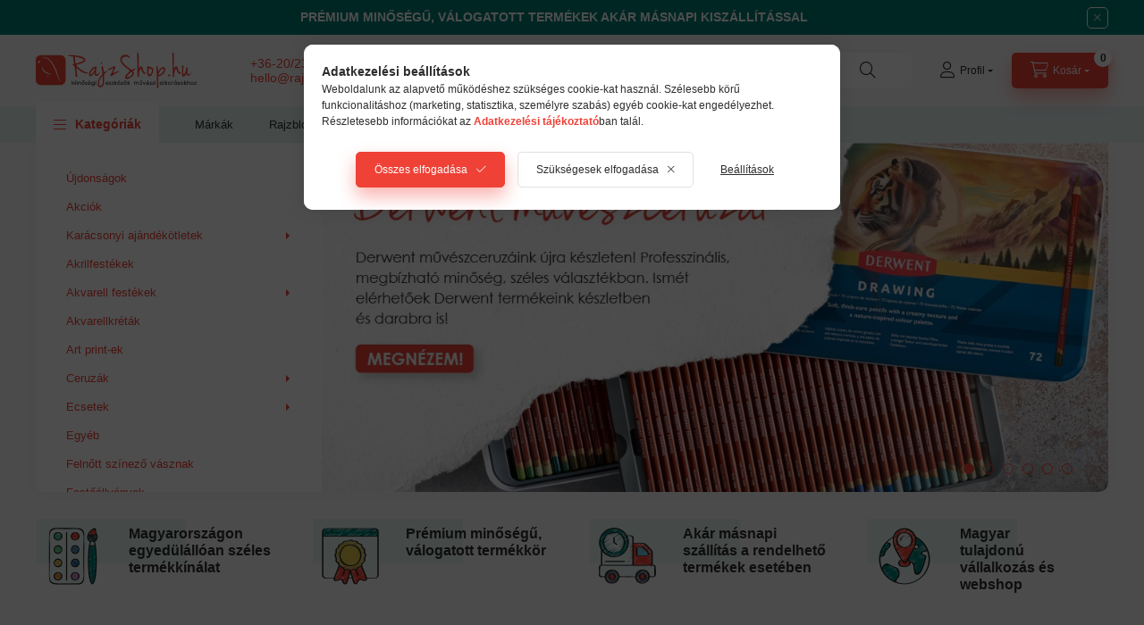

--- FILE ---
content_type: text/html; charset=UTF-8
request_url: https://rajzshop.hu/
body_size: 41400
content:
<!DOCTYPE html>
<html lang="hu">
    <head>
        <meta charset="utf-8">
<meta name="description" content="Művészellátó webáruház és üzlet Budapest XIII. kerületben. Rajzolás, festés, kalligráfia, színezés eszközei, kiszállítva vagy bolti átvétellel., RajzShop.hu">
<meta name="robots" content="index, follow">
<meta http-equiv="X-UA-Compatible" content="IE=Edge">
<meta property="og:site_name" content="RajzShop.hu" />
<meta property="og:title" content="RajzShop.hu művészellátó webáruház és üzlet - RajzShop.hu">
<meta property="og:description" content="Művészellátó webáruház és üzlet Budapest XIII. kerületben. Rajzolás, festés, kalligráfia, színezés eszközei, kiszállítva vagy bolti átvétellel., RajzShop.hu">
<meta property="og:type" content="website">
<meta property="og:url" content="https://rajzshop.hu/">
<meta property="og:image" content="https://rajzshop.hu/shop_ordered/61419/pic/OG-1x.png">
<meta name="dc.title" content="RajzShop.hu művészellátó webáruház és üzlet - RajzShop.hu">
<meta name="dc.description" content="Művészellátó webáruház és üzlet Budapest XIII. kerületben. Rajzolás, festés, kalligráfia, színezés eszközei, kiszállítva vagy bolti átvétellel., RajzShop.hu">
<meta name="dc.publisher" content="RajzShop.hu">
<meta name="dc.language" content="hu">
<meta name="mobile-web-app-capable" content="yes">
<meta name="apple-mobile-web-app-capable" content="yes">
<meta name="MobileOptimized" content="320">
<meta name="HandheldFriendly" content="true">

<title>RajzShop.hu művészellátó webáruház és üzlet - RajzShop.hu</title>


<script>
var service_type="shop";
var shop_url_main="https://rajzshop.hu";
var actual_lang="hu";
var money_len="0";
var money_thousend=" ";
var money_dec=",";
var shop_id=61419;
var unas_design_url="https:"+"/"+"/"+"rajzshop.hu"+"/"+"!common_design"+"/"+"custom"+"/"+"rajzshop.unas.hu"+"/";
var unas_design_code='0';
var unas_base_design_code='2400';
var unas_design_ver=4;
var unas_design_subver=1;
var unas_shop_url='https://rajzshop.hu';
var responsive="yes";
var config_plus=new Array();
config_plus['product_tooltip']=1;
config_plus['cart_fly_id']="cart-box__fly-to-desktop";
config_plus['cart_redirect']=2;
config_plus['cart_refresh_force']="1";
config_plus['money_type']='Ft';
config_plus['money_type_display']='Ft';
config_plus['accessible_design']=true;
var lang_text=new Array();

var UNAS = UNAS || {};
UNAS.shop={"base_url":'https://rajzshop.hu',"domain":'rajzshop.hu',"username":'rajzshop.unas.hu',"id":61419,"lang":'hu',"currency_type":'Ft',"currency_code":'HUF',"currency_rate":'1',"currency_length":0,"base_currency_length":0,"canonical_url":'https://rajzshop.hu/'};
UNAS.design={"code":'0',"page":'start'};
UNAS.api_auth="df0b7b68be3ecccfd016fa776c1c2316";
UNAS.customer={"email":'',"id":0,"group_id":0,"without_registration":0};
UNAS.shop["only_private_customer_can_purchase"] = false;
 

UNAS.text = {
    "button_overlay_close": `Bezár`,
    "popup_window": `Felugró ablak`,
    "list": `lista`,
    "updating_in_progress": `frissítés folyamatban`,
    "updated": `frissítve`,
    "is_opened": `megnyitva`,
    "is_closed": `bezárva`,
    "deleted": `törölve`,
    "consent_granted": `hozzájárulás megadva`,
    "consent_rejected": `hozzájárulás elutasítva`,
    "field_is_incorrect": `mező hibás`,
    "error_title": `Hiba!`,
    "product_variants": `termék változatok`,
    "product_added_to_cart": `A termék a kosárba került`,
    "product_added_to_cart_with_qty_problem": `A termékből csak [qty_added_to_cart] [qty_unit] került kosárba`,
    "product_removed_from_cart": `A termék törölve a kosárból`,
    "reg_title_name": `Név`,
    "reg_title_company_name": `Cégnév`,
    "number_of_items_in_cart": `Kosárban lévő tételek száma`,
    "cart_is_empty": `A kosár üres`,
    "cart_updated": `A kosár frissült`
};









window.lazySizesConfig=window.lazySizesConfig || {};
window.lazySizesConfig.loadMode=1;
window.lazySizesConfig.loadHidden=false;

window.dataLayer = window.dataLayer || [];
function gtag(){dataLayer.push(arguments)};
gtag('js', new Date());
</script>

<script src="https://rajzshop.hu/!common_packages/jquery/jquery-3.2.1.js?mod_time=1683104288"></script>
<script src="https://rajzshop.hu/!common_packages/jquery/plugins/migrate/migrate.js?mod_time=1683104288"></script>
<script src="https://rajzshop.hu/!common_packages/jquery/plugins/tippy/popper-2.4.4.min.js?mod_time=1683104288"></script>
<script src="https://rajzshop.hu/!common_packages/jquery/plugins/tippy/tippy-bundle.umd.min.js?mod_time=1683104288"></script>
<script src="https://rajzshop.hu/!common_packages/jquery/plugins/tools/overlay/overlay.js?mod_time=1759905184"></script>
<script src="https://rajzshop.hu/!common_packages/jquery/plugins/tools/toolbox/toolbox.expose.js?mod_time=1725518406"></script>
<script src="https://rajzshop.hu/!common_packages/jquery/plugins/lazysizes/lazysizes.min.js?mod_time=1683104288"></script>
<script src="https://rajzshop.hu/!common_packages/jquery/plugins/lazysizes/plugins/bgset/ls.bgset.min.js?mod_time=1753269494"></script>
<script src="https://rajzshop.hu/!common_packages/jquery/own/shop_common/exploded/common.js?mod_time=1764831093"></script>
<script src="https://rajzshop.hu/!common_packages/jquery/own/shop_common/exploded/common_overlay.js?mod_time=1759905184"></script>
<script src="https://rajzshop.hu/!common_packages/jquery/own/shop_common/exploded/common_shop_popup.js?mod_time=1759905184"></script>
<script src="https://rajzshop.hu/!common_packages/jquery/own/shop_common/exploded/function_accessibility_focus.js?mod_time=1759905184"></script>
<script src="https://rajzshop.hu/!common_packages/jquery/own/shop_common/exploded/function_recommend.js?mod_time=1751447088"></script>
<script src="https://rajzshop.hu/!common_packages/jquery/own/shop_common/exploded/function_product_subscription.js?mod_time=1751447088"></script>
<script src="https://rajzshop.hu/!common_packages/jquery/own/shop_common/exploded/function_accessibility_status.js?mod_time=1764233415"></script>
<script src="https://rajzshop.hu/!common_packages/jquery/plugins/hoverintent/hoverintent.js?mod_time=1683104288"></script>
<script src="https://rajzshop.hu/!common_packages/jquery/own/shop_tooltip/shop_tooltip.js?mod_time=1759905184"></script>
<script src="https://rajzshop.hu/!common_design/base/002400/main.js?mod_time=1764233415"></script>
<script src="https://rajzshop.hu/!common_packages/jquery/plugins/flickity/v3/flickity.pkgd.min.js?mod_time=1759905184"></script>
<script src="https://rajzshop.hu/!common_packages/jquery/plugins/toastr/toastr.min.js?mod_time=1683104288"></script>
<script src="https://rajzshop.hu/!common_packages/jquery/plugins/aos/3.0.0-beta-6/aos.js?mod_time=1683104288"></script>

<link href="https://rajzshop.hu/temp/shop_61419_abcf818b191460aa447cd204a5725bdf.css?mod_time=1768907104" rel="stylesheet" type="text/css">

<link href="https://rajzshop.hu/" rel="canonical">
<link rel="apple-touch-icon" href="https://rajzshop.hu/shop_ordered/61419/pic/72x72.png?_gl=1*1dbxejj*_ga*ODAwNzQ1MTQwLjE3MzYxNTMw" sizes="72x72">
<link rel="apple-touch-icon" href="https://rajzshop.hu/shop_ordered/61419/pic/114x114.png" sizes="114x114">
<link rel="apple-touch-icon" href="https://rajzshop.hu/shop_ordered/61419/pic/152x152.png?_gl=1*1dbxejj*_ga*ODAwNzQ1MTQwLjE3MzYxNT" sizes="152x152">
<link rel="apple-touch-icon" href="https://rajzshop.hu/shop_ordered/61419/pic/180x180.png?_gl=1*1dbxejj*_ga*ODAwNzQ1MTQwLjE3MzYxNT" sizes="180x180">
<link rel="apple-touch-icon" href="https://rajzshop.hu/shop_ordered/61419/pic/apple-icon.png?_gl=1*gaffmb*_ga*ODAwNzQ1MTQwLjE3MzYx">
<link id="favicon-16x16" rel="icon" type="image/png" href="https://rajzshop.hu/shop_ordered/61419/pic/16x16.png?_gl=1*z9f1af*_ga*ODAwNzQ1MTQwLjE3MzYxNTMwM" sizes="16x16">
<link id="favicon-32x32" rel="icon" type="image/png" href="https://rajzshop.hu/shop_ordered/61419/pic/32x32.png?_gl=1*17vy5mp*_ga*ODAwNzQ1MTQwLjE3MzYxNTMw" sizes="32x32">
<link id="favicon-96x96" rel="icon" type="image/png" href="https://rajzshop.hu/shop_ordered/61419/pic/96x96.png?_gl=1*1dbxejj*_ga*ODAwNzQ1MTQwLjE3MzYxNTMw" sizes="96x96">
<link id="favicon-192x192" rel="icon" type="image/png" href="https://rajzshop.hu/shop_ordered/61419/pic/192x192.png?_gl=1*1dbxejj*_ga*ODAwNzQ1MTQwLjE3MzYxNT" sizes="192x192">
<link href="https://rajzshop.hu/shop_ordered/61419/design_pic/favicon.ico" rel="shortcut icon">
<script>
        var google_consent=1;
    
        gtag('consent', 'default', {
           'ad_storage': 'denied',
           'ad_user_data': 'denied',
           'ad_personalization': 'denied',
           'analytics_storage': 'denied',
           'functionality_storage': 'denied',
           'personalization_storage': 'denied',
           'security_storage': 'granted'
        });

    
        gtag('consent', 'update', {
           'ad_storage': 'denied',
           'ad_user_data': 'denied',
           'ad_personalization': 'denied',
           'analytics_storage': 'denied',
           'functionality_storage': 'denied',
           'personalization_storage': 'denied',
           'security_storage': 'granted'
        });

        </script>
    <script async src="https://www.googletagmanager.com/gtag/js?id=G-LHBDZRYZGK"></script>    <script>
    gtag('config', 'G-LHBDZRYZGK');

        </script>
        <script>
    var google_analytics=1;

       </script>
           <script>
        gtag('config', 'AW-1005220920',{'allow_enhanced_conversions':true});
                </script>
            <script>
        var google_ads=1;

                gtag('event','remarketing', {
            'ecomm_pagetype': 'home'        });
            </script>
        <!-- Google Tag Manager -->
    <script>(function(w,d,s,l,i){w[l]=w[l]||[];w[l].push({'gtm.start':
            new Date().getTime(),event:'gtm.js'});var f=d.getElementsByTagName(s)[0],
            j=d.createElement(s),dl=l!='dataLayer'?'&l='+l:'';j.async=true;j.src=
            'https://www.googletagmanager.com/gtm.js?id='+i+dl;f.parentNode.insertBefore(j,f);
        })(window,document,'script','dataLayer','GTM-W7JMSNFK');</script>
    <!-- End Google Tag Manager -->

    
    <script>
    var facebook_pixel=1;
    /* <![CDATA[ */
        !function(f,b,e,v,n,t,s){if(f.fbq)return;n=f.fbq=function(){n.callMethod?
            n.callMethod.apply(n,arguments):n.queue.push(arguments)};if(!f._fbq)f._fbq=n;
            n.push=n;n.loaded=!0;n.version='2.0';n.queue=[];t=b.createElement(e);t.async=!0;
            t.src=v;s=b.getElementsByTagName(e)[0];s.parentNode.insertBefore(t,s)}(window,
                document,'script','//connect.facebook.net/en_US/fbevents.js');

        fbq('init', '1618104575720315');
                fbq('track', 'PageView', {}, {eventID:'PageView.aXA_IN9Uo1-YWhf5Grf-_AAAFsI'});
        
        $(document).ready(function() {
            $(document).on("addToCart", function(event, product_array){
                facebook_event('AddToCart',{
					content_name: product_array.name,
					content_category: product_array.category,
					content_ids: [product_array.sku],
					contents: [{'id': product_array.sku, 'quantity': product_array.qty}],
					content_type: 'product',
					value: product_array.price,
					currency: 'HUF'
				}, {eventID:'AddToCart.' + product_array.event_id});
            });

            $(document).on("addToFavourites", function(event, product_array){
                facebook_event('AddToWishlist', {
                    content_ids: [product_array.sku],
                    content_type: 'product'
                }, {eventID:'AddToFavourites.' + product_array.event_id});
            });
        });

    /* ]]> */
    </script>
<script>
    (function(){
        mktr_key = "BTRAJXAZ";
        var mktr = document.createElement("script"); mktr.async = true; mktr.src = "https://t.themarketer.com/t/j/" + mktr_key;
        var s = document.getElementsByTagName("script")[0]; s.parentNode.insertBefore(mktr,s);})();
    window.dataLayer = window.dataLayer || [];
</script>
<!-- themarketer_com - when homepage is viewed -->
<script>
    dataLayer.push({
        event: "__sm__view_homepage"
    });
</script>
<!-- themarketer_com - when product is added to the cart -->
<script>
    $(document).on("addToCart", function(event, product_array){
        var act_full_variant_name="";
        if(product_array["variant_list1"]!=undefined){
            act_full_variant_name=product_array["variant_list1"];
        }
        if(product_array["variant_list2"]!=undefined){
            if(act_full_variant_name!="") act_full_variant_name+="-";
            act_full_variant_name+=product_array["variant_list2"];
        }
        if(product_array["variant_list3"]!=undefined){
            if(act_full_variant_name!="") act_full_variant_name+="-";
            act_full_variant_name+=product_array["variant_list3"];
        }
        if(act_full_variant_name==""){
            dataLayer.push({
                event: "__sm__add_to_cart",
                "product_id": product_array["master_key"],
                "quantity": product_array["qty"],
                "variation": false
            });
        } else {
            dataLayer.push({
                event: "__sm__add_to_cart",
                "product_id": product_array["master_key"],
                "quantity": product_array["qty"],
                "variation": {
                    "id": product_array["sku"],
                    "sku": product_array["sku"]
                }
            });
        }
    });
</script>
<!-- themarketer_com - when product is removed from the cart -->
<script>
  $(document).on("removeFromCart", function(event, data){
     var act_full_variant_name="";
     if (data.variant_1_value != ""){
        act_full_variant_name=data.variant_1_value;
     }
     if (data.variant_2_value != ""){
        act_full_variant_name=data.variant_2_value;
     }
     if (data.variant_3_value != ""){
        act_full_variant_name=data.variant_3_value;
     }
    if(act_full_variant_name==""){
        dataLayer.push({
            event: "__sm__remove_from_cart",
            "product_id": data.master_key,
            "quantity": data.qty,
            "variation": false
        });
    } else {
        dataLayer.push({
            event: "__sm__remove_from_cart",
            "product_id": data.master_key,
            "quantity": data.qty,
            "variation": {
                "id": data.master_key,
                "sku": data.sku
            }
        });
    }
  });
</script>
<!-- themarketer_com - when product is added to wishlist -->
<script>
    $(document).on("addToFavourites", function(event, product_array){
        var act_full_variant_name="";
        if(product_array["variant_list1"]!=undefined){
            act_full_variant_name=product_array["variant_list1"];
        }
        if(product_array["variant_list2"]!=undefined){
            if(act_full_variant_name!="") act_full_variant_name+="-";
            act_full_variant_name+=product_array["variant_list2"];
        }
        if(product_array["variant_list3"]!=undefined){
            if(act_full_variant_name!="") act_full_variant_name+="-";
            act_full_variant_name+=product_array["variant_list3"];
        }
        if(act_full_variant_name==""){
            dataLayer.push({
                event: "__sm__add_to_wishlist",
                "product_id": product_array["master_key"],
                "variation": false
            });
        } else {
            dataLayer.push({
                event: "__sm__add_to_wishlist",
                "product_id": product_array["master_key"],
                "variation": {
                    id: product_array["master_key"],
                    sku: product_array["sku"]
                }
            });
        }
    });
</script>
<!-- themarketer_com - when product is added to wishlist -->
<script>
    $(document).on("removeFromFavourites", function(event, product_array){
        var act_full_variant_name="";
        if(product_array["variant_list1"]!=undefined){
            act_full_variant_name=product_array["variant_list1"];
        }
        if(product_array["variant_list2"]!=undefined){
            if(act_full_variant_name!="") act_full_variant_name+="-";
            act_full_variant_name+=product_array["variant_list2"];
        }
        if(product_array["variant_list3"]!=undefined){
            if(act_full_variant_name!="") act_full_variant_name+="-";
            act_full_variant_name+=product_array["variant_list3"];
        }
        if(act_full_variant_name==""){
            dataLayer.push({
                event: "__sm__remove_from_wishlist",
                "product_id": product_array["master_key"],
                "variation": false
            });
        } else {
            dataLayer.push({
                event: "__sm__remove_from_wishlist",
                "product_id": product_array["master_key"],
                "variation": {
                    id: product_array["master_key"],
                    sku: product_array["sku"]
                }
            });
        }
    });
</script>


<script src="https://onsite.optimonk.com/script.js?account=228580" async></script>


<script>

var txt0 = 'Keresés...';
var txt = 'Nem találja, amit keres?';
var txt2 = 'Használja keresőnket!';
var txt3 = 'Pébéo művészfestékek...';
var txt4 = 'Tintoretto ecsetek...';
var txt5 = 'Tombow ecsetfilcek...';

if ($(window).width() > 999) { 

$(document).ready(function(){
	if(sessionStorage.searchbar) {}
	else {
		setTimeout(function() {
			typeWriter0() ;
			$('#box_search_input2').addClass('pref-typing');
		}, 2000);
	}
	$( "#box_search_input2" ).click(function() {
		abort = true;
		$('#box_search_input2').attr('placeholder', "Keresés...");
		$('#box_search_input2').removeClass('pref-typing');
		sessionStorage.setItem("searchbar", "1");
	});
});

var i = 0;
var speed = 90;
var speed2 = 40;
var abort = false;

var j = txt0.length;

function typeWriter0() {
  if (abort) { return; }
  else if (j > 0) {
    $('#box_search_input2').attr('placeholder', $('#box_search_input2').attr('placeholder').slice(0,-1));
    j--;
    setTimeout(typeWriter0, speed2);
  }
 else { setTimeout(function() { window.j = txt.length; typeWriter(); }, 100); }
}

function typeWriter() {
  if (abort) { return; }
  else if (i < txt.length) {
    $('#box_search_input2').attr('placeholder', $('#box_search_input2').attr('placeholder') + txt.charAt(i));
    i++;
    setTimeout(typeWriter, speed);
  }
  else { setTimeout(function() { window.i = 0; typeWriter2(); }, 700); }
}

var j = txt.length;
function typeWriter2() {
  if (abort) { return; }
  else if (j > 0) {
    $('#box_search_input2').attr('placeholder', $('#box_search_input2').attr('placeholder').slice(0,-1));
    j--;
    setTimeout(typeWriter2, speed2);
  }
 else { setTimeout(function() { window.j = txt2.length; typeWriter3(); }, 700); }
}


function typeWriter3() {
  if (abort) { return; }
  else if (i < txt2.length) {
    $('#box_search_input2').attr('placeholder', $('#box_search_input2').attr('placeholder') + txt2.charAt(i));
    i++;
    setTimeout(typeWriter3, speed);
  }
  else { setTimeout(function() { window.i = 0; typeWriter4(); }, 1200); }
}

function typeWriter4() {
  if (abort) { return; }
  else if (j > 0) {
    $('#box_search_input2').attr('placeholder', $('#box_search_input2').attr('placeholder').slice(0,-1));
    j--;
    setTimeout(typeWriter4, speed2);
  }
 else { setTimeout(function() { window.j = txt3.length; typeWriter5(); }, 700); }
}

function typeWriter5() {
  if (abort) { return; }
  else if (i < txt3.length) {
    $('#box_search_input2').attr('placeholder', $('#box_search_input2').attr('placeholder') + txt3.charAt(i));
    i++;
    setTimeout(typeWriter5, speed);
  }
  else { setTimeout(function() { window.i = 0; typeWriter6(); }, 700); }
}

function typeWriter6() {
  if (abort) { return; }
  else if (j > 0) {
    $('#box_search_input2').attr('placeholder', $('#box_search_input2').attr('placeholder').slice(0,-1));
    j--;
    setTimeout(typeWriter6, speed2);
  }
 else { setTimeout(function() { window.j = txt4.length; typeWriter7(); }, 700); }
}

function typeWriter7() {
  if (abort) { return; }
  else   if (i < txt4.length) {
    $('#box_search_input2').attr('placeholder', $('#box_search_input2').attr('placeholder') + txt4.charAt(i));
    i++;
    setTimeout(typeWriter7, speed);
  }
  else { setTimeout(function() { window.i = 0; typeWriter8(); }, 700); }
}

function typeWriter8() {
  if (abort) { return; }
  else   if (j > 0) {
    $('#box_search_input2').attr('placeholder', $('#box_search_input2').attr('placeholder').slice(0,-1));
    j--;
    setTimeout(typeWriter8, speed2);
  }
 else { setTimeout(function() { window.j = txt5.length; typeWriter9(); }, 700); }
}

function typeWriter9() {
  if (abort) { return; }
  else   if (i < txt5.length) {
    $('#box_search_input2').attr('placeholder', $('#box_search_input2').attr('placeholder') + txt5.charAt(i));
    i++;
    setTimeout(typeWriter9, speed);
  }
  else { setTimeout(function() { window.i = 0; typeWriter10(); }, 700); }
}

function typeWriter10() {
  if (abort) { return; }
  else   if (j > 0) {
    $('#box_search_input2').attr('placeholder', $('#box_search_input2').attr('placeholder').slice(0,-1));
    j--;
    setTimeout(typeWriter10, speed2);
  }
 else { setTimeout(function() { window.j = txt.length; typeWriter0(); }, 700); }
}

}

</script>

        <meta content="width=device-width, initial-scale=1.0" name="viewport" />
        <link rel="preconnect" href="https://fonts.gstatic.com">
        <link rel="preload" href="https://fonts.googleapis.com/css2?family=Inter:wght@400;700;900&display=swap" as="style" />
        <link rel="stylesheet" href="https://fonts.googleapis.com/css2?family=Inter:wght@400;700;900&display=swap" media="print" onload="this.media='all'">
        <noscript>
            <link rel="stylesheet" href="https://fonts.googleapis.com/css2?family=Inter:wght@400;700;900&display=swap" />
        </noscript>
        <link rel="preload" href="https://rajzshop.hu/!common_design/own/fonts/2400/customicons/custom-icons.css" as="style">
        <link rel="stylesheet" href="https://rajzshop.hu/!common_design/own/fonts/2400/customicons/custom-icons.css" media="print" onload="this.media='all'">
        <noscript>
            <link rel="stylesheet" href="https://rajzshop.hu/!common_design/own/fonts/2400/customicons/custom-icons.css" />
        </noscript>
        
        
        
        
        

        
        
        
                        
    
                             <style>
                .carousel-banner_start_big .carousel-cell {
                    padding-top: 44.4444444444%;
                }
                                @media (max-width: 991.98px){
                    .carousel-banner_start_big .carousel-cell {
                        padding-top: 44.3548387097%;
                    }
                }
                                                @media (max-width: 767.98px){
                    .carousel-banner_start_big .carousel-cell {
                        padding-top: 44.4010416667%;
                    }
                }
                                                @media (max-width: 575.98px){
                    .carousel-banner_start_big .carousel-cell {
                        padding-top: 122.395833333%;
                    }
                }
                            </style>

            
                        
                                                                                            
                                    <link rel="preload"
                          media="(max-width:413.98px)"
                          imagesrcset="https://rajzshop.hu/!common_design/custom/rajzshop.unas.hu/element/layout_hu_banner_start_big-1080_1_xxsmall.webp?time=1767113118 1x, https://rajzshop.hu/!common_design/custom/rajzshop.unas.hu/element/layout_hu_banner_start_big-1080_1_xxsmall_retina.webp?time=1767113118 2x"
                          href="https://rajzshop.hu/!common_design/custom/rajzshop.unas.hu/element/layout_hu_banner_start_big-1080_1_xxsmall.webp?time=1767113118"
                          as="image"
                          fetchpriority="high"
                    >
                                                                                                                                
                                    <link rel="preload"
                          media="(min-width:414px) and (max-width:439.98px)"
                          imagesrcset="https://rajzshop.hu/!common_design/custom/rajzshop.unas.hu/element/layout_hu_banner_start_big-1080_1_xsmall.webp?time=1767113118 1x, https://rajzshop.hu/!common_design/custom/rajzshop.unas.hu/element/layout_hu_banner_start_big-1080_1_xsmall_retina.webp?time=1767113118 2x"
                          href="https://rajzshop.hu/!common_design/custom/rajzshop.unas.hu/element/layout_hu_banner_start_big-1080_1_xsmall.webp?time=1767113118"
                          as="image"
                          fetchpriority="high"
                    >
                                                                                                                                
                                    <link rel="preload"
                          media="(min-width:440px) and (max-width:575.98px)"
                          imagesrcset="https://rajzshop.hu/!common_design/custom/rajzshop.unas.hu/element/layout_hu_banner_start_big-1080_1_small.webp?time=1767113118 1x, https://rajzshop.hu/!common_design/custom/rajzshop.unas.hu/element/layout_hu_banner_start_big-1080_1_small_retina.webp?time=1767113118 2x"
                          href="https://rajzshop.hu/!common_design/custom/rajzshop.unas.hu/element/layout_hu_banner_start_big-1080_1_small.webp?time=1767113118"
                          as="image"
                          fetchpriority="high"
                    >
                                                                                                                                
                                    <link rel="preload"
                          media="(min-width:576px) and (max-width:767.98px)"
                          imagesrcset="https://rajzshop.hu/!common_design/custom/rajzshop.unas.hu/element/layout_hu_banner_start_big-1080_1_medium.webp?time=1767113118 1x, https://rajzshop.hu/!common_design/custom/rajzshop.unas.hu/element/layout_hu_banner_start_big-1080_1_medium_retina.webp?time=1767113118 2x"
                          href="https://rajzshop.hu/!common_design/custom/rajzshop.unas.hu/element/layout_hu_banner_start_big-1080_1_medium.webp?time=1767113118"
                          as="image"
                          fetchpriority="high"
                    >
                                                                                                                                
                                    <link rel="preload"
                          media="(min-width:768px) and (max-width:991.98px)"
                          imagesrcset="https://rajzshop.hu/!common_design/custom/rajzshop.unas.hu/element/layout_hu_banner_start_big-1080_1_large.webp?time=1767113118 1x, https://rajzshop.hu/!common_design/custom/rajzshop.unas.hu/element/layout_hu_banner_start_big-1080_1_large_retina.webp?time=1767113118 2x"
                          href="https://rajzshop.hu/!common_design/custom/rajzshop.unas.hu/element/layout_hu_banner_start_big-1080_1_large.webp?time=1767113118"
                          as="image"
                          fetchpriority="high"
                    >
                                                                                                                                
                                    <link rel="preload"
                          media="(min-width:992px) and (max-width:1279.98px)"
                          imagesrcset="https://rajzshop.hu/!common_design/custom/rajzshop.unas.hu/element/layout_hu_banner_start_big-1080_1_xlarge.webp?time=1767113118 1x, https://rajzshop.hu/!common_design/custom/rajzshop.unas.hu/element/layout_hu_banner_start_big-1080_1_xlarge_retina.webp?time=1767113118 2x"
                          href="https://rajzshop.hu/!common_design/custom/rajzshop.unas.hu/element/layout_hu_banner_start_big-1080_1_xlarge.webp?time=1767113118"
                          as="image"
                          fetchpriority="high"
                    >
                                                                                                                                
                                    <link rel="preload"
                          media="(min-width:1280px) and (max-width:1479.98px)"
                          imagesrcset="https://rajzshop.hu/!common_design/custom/rajzshop.unas.hu/element/layout_hu_banner_start_big-1080_1_xxlarge.webp?time=1767113118 1x, https://rajzshop.hu/!common_design/custom/rajzshop.unas.hu/element/layout_hu_banner_start_big-1080_1_xxlarge_retina.webp?time=1767113118 2x"
                          href="https://rajzshop.hu/!common_design/custom/rajzshop.unas.hu/element/layout_hu_banner_start_big-1080_1_xxlarge.webp?time=1767113118"
                          as="image"
                          fetchpriority="high"
                    >
                                                <link rel="preload" media="(min-width: 1480px)" imagesrcset="https://rajzshop.hu/!common_design/custom/rajzshop.unas.hu/element/layout_hu_banner_start_big-1080_1_default.webp?time=1767113118 1x, https://rajzshop.hu/!common_design/custom/rajzshop.unas.hu/element/layout_hu_banner_start_big-1080_1_default_retina.webp?time=1767113118 2x"
                href="https://rajzshop.hu/!common_design/custom/rajzshop.unas.hu/element/layout_hu_banner_start_big-1080_1_default.webp?time=1767113118" as="image" fetchpriority="high"
            >
            
                <style>                                                                                                                                                                                                                                                                                                                                    </style>    
    
                
    
    
            <style>                                    .banner_start_small__element-1 .start_banners__element-img-wrap {
                    padding-top: calc(100%);
                    width: 64px;
                }
                                                                                                .banner_start_small__element-2 .start_banners__element-img-wrap {
                    padding-top: calc(100%);
                    width: 64px;
                }
                                                                                                .banner_start_small__element-3 .start_banners__element-img-wrap {
                    padding-top: calc(100%);
                    width: 64px;
                }
                                                                                                .banner_start_small__element-4 .start_banners__element-img-wrap {
                    padding-top: calc(100%);
                    width: 64px;
                }
                                                                        </style>
    
    
                          <style>                                                         .banner_start_1__img-outer {
                        max-width: 100%;
                        max-height: 100%;
                        margin: auto;
                    }
                    .banner_start_1__img-wrap {
                        position: relative;
                    }
                    .banner_start_1__img-wrap img {
                        position: absolute;
                        top: 0;
                        left: 0;
                    }
                                                    .banner_start_1--slide-1 .banner_start_1__img-outer {
                    width: 200px;
                }
                .banner_start_1--slide-1 .banner_start_1__img-wrap {
                    padding-top: 100%;
                }
                                                
                                                                                                .banner_start_1--slide-2 .banner_start_1__img-outer {
                    width: 200px;
                }
                .banner_start_1--slide-2 .banner_start_1__img-wrap {
                    padding-top: 100%;
                }
                                                
                                                                                                .banner_start_1--slide-3 .banner_start_1__img-outer {
                    width: 200px;
                }
                .banner_start_1--slide-3 .banner_start_1__img-wrap {
                    padding-top: 100%;
                }
                                                
                                                                                                .banner_start_1--slide-4 .banner_start_1__img-outer {
                    width: 200px;
                }
                .banner_start_1--slide-4 .banner_start_1__img-wrap {
                    padding-top: 100%;
                }
                                                
                                                                                                .banner_start_1--slide-5 .banner_start_1__img-outer {
                    width: 200px;
                }
                .banner_start_1--slide-5 .banner_start_1__img-wrap {
                    padding-top: 100%;
                }
                                                
                                                                                                .banner_start_1--slide-6 .banner_start_1__img-outer {
                    width: 200px;
                }
                .banner_start_1--slide-6 .banner_start_1__img-wrap {
                    padding-top: 100%;
                }
                                                
                                                                                                .banner_start_1--slide-7 .banner_start_1__img-outer {
                    width: 200px;
                }
                .banner_start_1--slide-7 .banner_start_1__img-wrap {
                    padding-top: 100%;
                }
                                                
                                                                                                .banner_start_1--slide-8 .banner_start_1__img-outer {
                    width: 200px;
                }
                .banner_start_1--slide-8 .banner_start_1__img-wrap {
                    padding-top: 100%;
                }
                                                
                                                                                                .banner_start_1--slide-9 .banner_start_1__img-outer {
                    width: 200px;
                }
                .banner_start_1--slide-9 .banner_start_1__img-wrap {
                    padding-top: 100%;
                }
                                                
                                                                                                .banner_start_1--slide-10 .banner_start_1__img-outer {
                    width: 200px;
                }
                .banner_start_1--slide-10 .banner_start_1__img-wrap {
                    padding-top: 100%;
                }
                                                
                                                                                                .banner_start_1--slide-11 .banner_start_1__img-outer {
                    width: 200px;
                }
                .banner_start_1--slide-11 .banner_start_1__img-wrap {
                    padding-top: 100%;
                }
                                                
                                                                                                .banner_start_1--slide-12 .banner_start_1__img-outer {
                    width: 200px;
                }
                .banner_start_1--slide-12 .banner_start_1__img-wrap {
                    padding-top: 100%;
                }
                                                
                                                        </style>
    
                        
                                                                    
                                                                                
                                                                                
                                                                                
                                                                                
                                                                                
                                                                                
                    <link rel="preload" imagesrcset="https://rajzshop.hu/!common_design/custom/rajzshop.unas.hu/element/layout_hu_banner_start_1-200_1_default.png?time=1742221504 1x, https://rajzshop.hu/!common_design/custom/rajzshop.unas.hu/element/layout_hu_banner_start_1-200_1_default_retina.png?time=1742221504 2x"
            href="https://rajzshop.hu/!common_design/custom/rajzshop.unas.hu/element/layout_hu_banner_start_1-200_1_default.png?time=1742221504" as="image" fetchpriority="high"
        >
                    
                                                                    
                                                                                
                                                                                
                                                                                
                                                                                
                                                                                
                                                                                
                    <link rel="preload" imagesrcset="https://rajzshop.hu/!common_design/custom/rajzshop.unas.hu/element/layout_hu_banner_start_1-200_2_default.png?time=1742221504 1x, https://rajzshop.hu/!common_design/custom/rajzshop.unas.hu/element/layout_hu_banner_start_1-200_2_default_retina.png?time=1742221504 2x"
            href="https://rajzshop.hu/!common_design/custom/rajzshop.unas.hu/element/layout_hu_banner_start_1-200_2_default.png?time=1742221504" as="image" fetchpriority="high"
        >
    
    
                          <style>                                                         .banner_start_2__slide-inner {
                        margin: 0 auto;
                    }
                    .banner_start_2__img-wrap {
                        position: relative;
                    }
                    .banner_start_2__img-wrap img {
                        position: absolute;
                        top: 0;
                        left: 0;
                    }
                                    
                .banner_start_2--slide-1 .banner_start_2__slide-inner {
                    max-width: 1400px;
                }
                .banner_start_2--slide-1 .banner_start_2__img-wrap {
                    padding-top: 20%;
                }
                                    @media (max-width: 991.98px) {
                        .banner_start_2--slide-1 .banner_start_2__slide-inner {
                            max-width: 992px;
                        }
                        .banner_start_2--slide-1 .banner_start_2__img-wrap {
                            padding-top: 19.9596774194%;
                        }
                    }
                                                    @media (max-width: 767.98px){
                        .banner_start_2--slide-1 .banner_start_2__slide-inner {
                            max-width: 768px;
                        }
                        .banner_start_2--slide-1 .banner_start_2__img-wrap {
                            padding-top: 19.921875%;
                        }
                    }
                                                    @media (max-width: 575.98px){
                        .banner_start_2--slide-1 .banner_start_2__slide-inner {
                            max-width: 556px;
                        }
                        .banner_start_2--slide-1 .banner_start_2__img-wrap {
                            padding-top: 141.007194245%;
                        }
                    }
                            
                                                </style>
    
    
                          <style>                                                        .banner_start_3__slide-inner {
                        margin: 0 auto;
                    }
                    .banner_start_3__img-wrap {
                        position: relative;
                    }
                    .banner_start_3__img-wrap img {
                        position: absolute;
                        top: 0;
                        left: 0;
                    }
                                    
                .banner_start_3--slide-1 .banner_start_3__slide-inner {
                    max-width: 680px;
                }
                .banner_start_3--slide-1 .banner_start_3__img-wrap {
                    padding-top: 66.4705882353%;
                }
                                                                    @media (max-width: 575.98px){
                        .banner_start_3--slide-1 .banner_start_3__slide-inner {
                            max-width: 556px;
                        }
                        .banner_start_3--slide-1 .banner_start_3__img-wrap {
                            padding-top: 111.510791367%;
                        }
                    }
                            
                                                </style>
    
    
                          <style>                                                         .banner_start_4__slide-inner {
                        margin: 0 auto;
                    }
                    .banner_start_4__img-wrap {
                        position: relative;
                    }
                    .banner_start_4__img-wrap img {
                        position: absolute;
                        top: 0;
                        left: 0;
                    }
                                    
                .banner_start_4--slide-1 .banner_start_4__slide-inner {
                    max-width: 320px;
                }
                .banner_start_4--slide-1 .banner_start_4__img-wrap {
                    padding-top: 141.25%;
                }
                                                                    @media (max-width: 575.98px){
                        .banner_start_4--slide-1 .banner_start_4__slide-inner {
                            max-width: 556px;
                        }
                        .banner_start_4--slide-1 .banner_start_4__img-wrap {
                            padding-top: 111.510791367%;
                        }
                    }
                            
                                                                        
                .banner_start_4--slide-2 .banner_start_4__slide-inner {
                    max-width: 320px;
                }
                .banner_start_4--slide-2 .banner_start_4__img-wrap {
                    padding-top: 141.25%;
                }
                                                                    @media (max-width: 575.98px){
                        .banner_start_4--slide-2 .banner_start_4__slide-inner {
                            max-width: 556px;
                        }
                        .banner_start_4--slide-2 .banner_start_4__img-wrap {
                            padding-top: 111.510791367%;
                        }
                    }
                            
                                                </style>
    

    
                          <style>                                                         .banner_start_6__slide-inner {
                        margin: 0 auto;
                    }
                    .banner_start_6__img-wrap {
                        position: relative;
                    }
                    .banner_start_6__img-wrap img {
                        position: absolute;
                        top: 0;
                        left: 0;
                    }
                                    
                .banner_start_6--slide-1 .banner_start_6__slide-inner {
                    max-width: 680px;
                }
                .banner_start_6--slide-1 .banner_start_6__img-wrap {
                    padding-top: 70.5882352941%;
                }
                                                                    @media (max-width: 575.98px){
                        .banner_start_6--slide-1 .banner_start_6__slide-inner {
                            max-width: 556px;
                        }
                        .banner_start_6--slide-1 .banner_start_6__img-wrap {
                            padding-top: 75.1798561151%;
                        }
                    }
                            
                                                        
                                                </style>
    
    
    

        
    <link rel="stylesheet" href="https://rajzshop.hu/!common_packages/jquery/plugins/aos/3.0.0-beta-6/aos.css" />
            
        
    </head>


                
                
    
    
    
    
    
    
    
    
    
    
                     
    
    
    
    
    <body class='design_ver4 design_subver1' id="ud_shop_start">
    
        <!-- Google Tag Manager (noscript) -->
    <noscript><iframe src="https://www.googletagmanager.com/ns.html?id=GTM-W7JMSNFK"
                      height="0" width="0" style="display:none;visibility:hidden"></iframe></noscript>
    <!-- End Google Tag Manager (noscript) -->
    <div id="image_to_cart" style="display:none; position:absolute; z-index:100000;"></div>
<div class="overlay_common overlay_warning" id="overlay_cart_add"></div>
<script>$(document).ready(function(){ overlay_init("cart_add",{"onBeforeLoad":false}); });</script>
<div class="overlay_common overlay_ok" id="overlay_cart_add_ok"></div>
<script>$(document).ready(function(){ overlay_init("cart_add_ok",[]); });</script>
<div id="overlay_login_outer"></div>	
	<script>
	$(document).ready(function(){
	    var login_redir_init="";

		$("#overlay_login_outer").overlay({
			onBeforeLoad: function() {
                var login_redir_temp=login_redir_init;
                if (login_redir_act!="") {
                    login_redir_temp=login_redir_act;
                    login_redir_act="";
                }

									$.ajax({
						type: "GET",
						async: true,
						url: "https://rajzshop.hu/shop_ajax/ajax_popup_login.php",
						data: {
							shop_id:"61419",
							lang_master:"hu",
                            login_redir:login_redir_temp,
							explicit:"ok",
							get_ajax:"1"
						},
						success: function(data){
							$("#overlay_login_outer").html(data);
							if (unas_design_ver >= 5) $("#overlay_login_outer").modal('show');
							$('#overlay_login1 input[name=shop_pass_login]').keypress(function(e) {
								var code = e.keyCode ? e.keyCode : e.which;
								if(code.toString() == 13) {		
									document.form_login_overlay.submit();		
								}	
							});	
						}
					});
								},
			top: 50,
			mask: {
	color: "#000000",
	loadSpeed: 200,
	maskId: "exposeMaskOverlay",
	opacity: 0.7
},
			closeOnClick: (config_plus['overlay_close_on_click_forced'] === 1),
			onClose: function(event, overlayIndex) {
				$("#login_redir").val("");
			},
			load: false
		});
		
			});
	function overlay_login() {
		$(document).ready(function(){
			$("#overlay_login_outer").overlay().load();
		});
	}
	function overlay_login_remind() {
        if (unas_design_ver >= 5) {
            $("#overlay_remind").overlay().load();
        } else {
            $(document).ready(function () {
                $("#overlay_login_outer").overlay().close();
                setTimeout('$("#overlay_remind").overlay().load();', 250);
            });
        }
	}

    var login_redir_act="";
    function overlay_login_redir(redir) {
        login_redir_act=redir;
        $("#overlay_login_outer").overlay().load();
    }
	</script>  
	<div class="overlay_common overlay_info" id="overlay_remind"></div>
<script>$(document).ready(function(){ overlay_init("remind",[]); });</script>

	<script>
    	function overlay_login_error_remind() {
		$(document).ready(function(){
			load_login=0;
			$("#overlay_error").overlay().close();
			setTimeout('$("#overlay_remind").overlay().load();', 250);	
		});
	}
	</script>  
	<div class="overlay_common overlay_info" id="overlay_newsletter"></div>
<script>$(document).ready(function(){ overlay_init("newsletter",[]); });</script>

<script>
function overlay_newsletter() {
    $(document).ready(function(){
        $("#overlay_newsletter").overlay().load();
    });
}
</script>
<div class="overlay_common overlay_info" id="overlay_product_subscription"></div>
<script>$(document).ready(function(){ overlay_init("product_subscription",[]); });</script>
<div class="overlay_common overlay_error" id="overlay_script"></div>
<script>$(document).ready(function(){ overlay_init("script",[]); });</script>
<style> .grecaptcha-badge { display: none !important; } </style>     <script>
    $(document).ready(function() {
        $.ajax({
            type: "GET",
            url: "https://rajzshop.hu/shop_ajax/ajax_stat.php",
            data: {master_shop_id:"61419",get_ajax:"1"}
        });
    });
    </script>
    
<script>

$(function () {
	if (window.location.href.indexOf('shop_reg.php?no_reg=1') > -1 || window.location.href.indexOf('shop_order_mods.php') > -1 || window.location.href.indexOf('shop_order_control.php') > -1) {
		$('.footer,.partners,.header__left,.header__right,.navbar,.footer__navigation,.nanobar,.header_nanobar,#box_last_content,.newsletter_text,.footer_text,#cart-box__fly-to-desktop,.global_marketing,.search-box__dropdown').remove();
		$('.footer_rendeles').removeClass('d-none');
	};
});

</script>


    
    <div id="container" class="page_shop_start readmore-v2
 filter-in-subcategory-enabled filter-cache-not-exists js-ajax-filter-box-checking filter-not-exists filter-box-in-sidebar nav-position-top header-will-fixed fixed-cart-on-artdet has-banner-start-big">
                        <div class="js-element nanobar js-nanobar" data-element-name="header_text_section_1" role="region" aria-label="nanobar">
        <div class="container">
            <div class="header_text_section_1 nanobar__inner">
                                    <p style="text-align: center;"><strong>PRÉMIUM MINŐSÉGŰ, VÁLOGATOTT TERMÉKEK AKÁR MÁSNAPI KISZÁLLÍTÁSSAL</strong><strong></strong><strong></strong></p>
                                <button type="button" class="btn btn-close nanobar__btn-close" onclick="closeNanobar(this,'header_text_section_1_hide','session','--nanobar-height');" aria-label="Bezár" title="Bezár"></button>
            </div>
        </div>
    </div>
    <script>
        window.addEventListener("DOMContentLoaded", function() {
            root.style.setProperty('--nanobar-height', getHeight($(".js-nanobar")) + "px");
        });
    </script>
    
                <nav id="nav--mobile-top" class="nav header nav--mobile nav--top d-sm-none js-header js-header-fixed">
            <div class="header-inner js-header-inner w-100">
                <div class="d-flex justify-content-center d-sm-none">
                                        <button type="button" class="hamburger-box__dropdown-btn-mobile burger btn dropdown__btn" id="hamburger-box__dropdown-btn" aria-label="hamburger button" data-btn-for="#hamburger-box__dropdown">
                        <span class="burger__lines">
                            <span class="burger__line"></span>
                            <span class="burger__line"></span>
                            <span class="burger__line"></span>
                        </span>
                        <span class="dropdown__btn-text">
                            Kategóriák
                        </span>
                    </button>
                                        <button class="search-box__dropdown-btn btn dropdown__btn" aria-label="search button" type="button" data-btn-for="#search-box__dropdown">
                        <span class="search-box__dropdown-btn-icon dropdown__btn-icon icon--search"></span>
                    </button>

                    

                    

                    
                            <button class="profile__dropdown-btn js-profile-btn btn dropdown__btn" id="profile__dropdown-btn" type="button"
            data-orders="https://rajzshop.hu/shop_order_track.php" data-btn-for="#profile__dropdown"
            aria-label="Profil" aria-haspopup="dialog" aria-expanded="false" aria-controls="profile__dropdown"
    >
        <span class="profile__dropdown-btn-icon dropdown__btn-icon icon--user"></span>
        <span class="profile__text dropdown__btn-text">Profil</span>
            </button>
    
    
                    <button class="cart-box__dropdown-btn btn dropdown__btn js-cart-box-loaded-by-ajax" aria-label="cart button" type="button" data-btn-for="#cart-box__dropdown">
                        <span class="cart-box__dropdown-btn-icon dropdown__btn-icon icon--cart"></span>
                        <span class="cart-box__text dropdown__btn-text">Kosár</span>
                                    <span id="box_cart_content" class="cart-box">                <span class="bubble cart-box__bubble">0</span>
            </span>
    
                    </button>
                </div>
            </div>
        </nav>
                        <header class="header header--mobile py-3 px-4 d-flex justify-content-center d-sm-none position-relative has-tel">
                <div id="header_logo_img" class="js-element header_logo logo" data-element-name="header_logo">
        <div class="header_logo-img-container">
            <div class="header_logo-img-wrapper">
                                                <a class="has-img" href="https://rajzshop.hu/">                    <picture>
                                                <source srcset="https://rajzshop.hu/!common_design/custom/rajzshop.unas.hu/element/layout_hu_header_logo-400x120_1_default.png?time=1742197370 1x, https://rajzshop.hu/!common_design/custom/rajzshop.unas.hu/element/layout_hu_header_logo-400x120_1_default_retina.png?time=1742197370 2x" />
                        <img                              width="180" height="40"
                                                          src="https://rajzshop.hu/!common_design/custom/rajzshop.unas.hu/element/layout_hu_header_logo-400x120_1_default.png?time=1742197370"                             
                             alt="Rajzshop logó                        "/>
                    </picture>
                    </a>                                        </div>
        </div>
    </div>

                        <div class="js-element header_text_section_2 d-sm-none" data-element-name="header_text_section_2">
            <div class="header_text_section_2-slide slide-1"><p><a href="tel:+36-20/233-3313" target="_blank" rel="noopener">+36-20/233-3313</a><br /><a href="mailto:hello@rajzshop.hu" target="_blank" rel="noopener">hello@rajzshop.hu</a></p></div>
    </div>

        
        </header>
        <header id="header--desktop" class="header header--desktop d-none d-sm-block js-header js-header-fixed">
            <div class="header-inner js-header-inner">
                <div class="header__top">
                    <div class="container">
                        <div class="header__top-inner">
                            <div class="row no-gutters gutters-md-10 justify-content-center align-items-center">
                                <div class="header__top-left col col-xl-auto">
                                    <div class="header__left-inner d-flex align-items-center">
                                                                                <div class="nav-link--products-placeholder-on-fixed-header burger btn">
                                            <span class="burger__lines">
                                                <span class="burger__line"></span>
                                                <span class="burger__line"></span>
                                                <span class="burger__line"></span>
                                            </span>
                                            <span class="burger__text dropdown__btn-text">
                                                Kategóriák
                                            </span>
                                        </div>
                                        <button type="button" class="hamburger-box__dropdown-btn burger btn dropdown__btn d-lg-none" id="hamburger-box__dropdown-btn2" aria-label="hamburger button" data-btn-for="#hamburger-box__dropdown">
                                            <span class="burger__lines">
                                              <span class="burger__line"></span>
                                              <span class="burger__line"></span>
                                              <span class="burger__line"></span>
                                            </span>
                                            <span class="burger__text dropdown__btn-text">
                                              Kategóriák
                                            </span>
                                        </button>
                                                                                    <div id="header_logo_img" class="js-element header_logo logo" data-element-name="header_logo">
        <div class="header_logo-img-container">
            <div class="header_logo-img-wrapper">
                                                <a class="has-img" href="https://rajzshop.hu/">                    <picture>
                                                <source srcset="https://rajzshop.hu/!common_design/custom/rajzshop.unas.hu/element/layout_hu_header_logo-400x120_1_default.png?time=1742197370 1x, https://rajzshop.hu/!common_design/custom/rajzshop.unas.hu/element/layout_hu_header_logo-400x120_1_default_retina.png?time=1742197370 2x" />
                        <img                              width="180" height="40"
                                                          src="https://rajzshop.hu/!common_design/custom/rajzshop.unas.hu/element/layout_hu_header_logo-400x120_1_default.png?time=1742197370"                             
                             alt="Rajzshop logó                        "/>
                    </picture>
                    </a>                                        </div>
        </div>
    </div>

                                        <div class="js-element header_text_section_2" data-element-name="header_text_section_2">
            <div class="header_text_section_2-slide slide-1"><p><a href="tel:+36-20/233-3313" target="_blank" rel="noopener">+36-20/233-3313</a><br /><a href="mailto:hello@rajzshop.hu" target="_blank" rel="noopener">hello@rajzshop.hu</a></p></div>
    </div>

                                    </div>
                                </div>
                                <div class="header__top-right col-auto col-xl d-flex justify-content-end align-items-center">
                                    <button class="search-box__dropdown-btn btn dropdown__btn d-xl-none" id="#search-box__dropdown-btn2" aria-label="search button" type="button" data-btn-for="#search-box__dropdown2">
                                        <span class="search-box__dropdown-btn-icon dropdown__btn-icon icon--search"></span>
                                        <span class="search-box__text dropdown__btn-text">Keresés</span>
                                    </button>
                                    <div class="search-box__dropdown dropdown__content dropdown__content-till-lg" id="search-box__dropdown2" data-content-for="#search-box__dropdown-btn2" data-content-direction="full">
                                        <span class="dropdown__caret"></span>
                                        <button class="dropdown__btn-close search-box__dropdown__btn-close btn-close" type="button" title="bezár" aria-label="bezár"></button>
                                        <div class="dropdown__content-inner search-box__inner position-relative js-search browser-is-chrome search-smart-enabled"
     id="box_search_content2">
    <form name="form_include_search2" id="form_include_search2" action="https://rajzshop.hu/shop_search.php" method="get">
    <div class="search-box__form-inner d-flex flex-column">
        <div class="form-group box-search-group mb-0 js-search-smart-insert-after-here">
            <input data-stay-visible-breakpoint="1280" id="box_search_input2" class="search-box__input ac_input js-search-input form-control"
                   name="search" pattern=".{3,100}" aria-label="Keresés" title="Hosszabb kereső kifejezést írjon be!"
                   placeholder="Keresés" type="search" maxlength="100" autocomplete="off" required                   role="combobox" aria-autocomplete="list" aria-expanded="false"
                                      aria-controls="search-smart-suggestions search-smart-actual-query search-smart-categories search-smart-contents search-smart-products"
                               >
            <div class="search-box__search-btn-outer input-group-append" title="Keresés">
                <button class="btn search-box__search-btn" aria-label="Keresés">
                    <span class="search-box__search-btn-icon icon--search"></span>
                </button>
            </div>
            <div class="search__loading">
                <div class="loading-spinner--small"></div>
            </div>
        </div>
        <div class="ac_results2">
            <span class="ac_result__caret"></span>
        </div>
    </div>
    </form>
</div>

                                    </div>
                                                                                <button class="profile__dropdown-btn js-profile-btn btn dropdown__btn" id="profile__dropdown-btn" type="button"
            data-orders="https://rajzshop.hu/shop_order_track.php" data-btn-for="#profile__dropdown"
            aria-label="Profil" aria-haspopup="dialog" aria-expanded="false" aria-controls="profile__dropdown"
    >
        <span class="profile__dropdown-btn-icon dropdown__btn-icon icon--user"></span>
        <span class="profile__text dropdown__btn-text">Profil</span>
            </button>
    
    
                                    <button id="cart-box__fly-to-desktop" class="cart-box__dropdown-btn btn dropdown__btn js-cart-box-loaded-by-ajax" aria-label="cart button" type="button" data-btn-for="#cart-box__dropdown">
                                        <span class="cart-box__dropdown-btn-icon dropdown__btn-icon icon--cart"></span>
                                        <span class="cart-box__text dropdown__btn-text">Kosár</span>
                                        <span class="bubble cart-box__bubble">-</span>
                                    </button>
                                </div>
                            </div>
                        </div>
                    </div>
                </div>
                                <div class="header__bottom">
                    <div class="container">
                        <nav class="navbar d-none d-lg-flex navbar-expand navbar-light align-items-stretch">
                                                        <ul id="nav--cat" class="nav nav--cat js-navbar-nav">
                                <li class="nav-item dropdown nav--main nav-item--products show always-opened">
                                    <a class="nav-link nav-link--products burger d-lg-flex" href="#" onclick="event.preventDefault();" role="button" data-text="Kategóriák" data-toggle="dropdown" aria-expanded="true" aria-haspopup="true">
                                        <span class="burger__lines">
                                            <span class="burger__line"></span>
                                            <span class="burger__line"></span>
                                            <span class="burger__line"></span>
                                        </span>
                                        <span class="burger__text dropdown__btn-text">
                                            Kategóriák
                                        </span>
                                    </a>
                                    <div id="dropdown-cat" class="dropdown-menu d-none d-block clearfix dropdown--cat with-auto-breaking-megasubmenu dropdown--level-0 show">
                                                    <ul class="nav-list--0" aria-label="Kategóriák">
            <li id="nav-item-new" class="nav-item spec-item js-nav-item-new">
                        <a class="nav-link" href="https://rajzshop.hu/ujdonsagok"               aria-label="Újdonságok kategória"
                           >
                                            <span class="nav-link__text">
                    Újdonságok                </span>
            </a>
                    </li>
            <li id="nav-item-akcio" class="nav-item spec-item js-nav-item-akcio">
                        <a class="nav-link" href="https://rajzshop.hu/akcio"               aria-label="Akciók kategória"
                           >
                                            <span class="nav-link__text">
                    Akciók                </span>
            </a>
                    </li>
            <li id="nav-item-770069" class="nav-item dropdown js-nav-item-770069">
                        <a class="nav-link" href="https://rajzshop.hu/termek-kategoriak/karacsonyi-ajandekotletek/"               aria-label="Karácsonyi ajándékötletek kategória"
                data-toggle="dropdown" data-mouseover="handleSub('770069','https://rajzshop.hu/shop_ajax/ajax_box_cat.php?get_ajax=1&type=layout&change_lang=hu&level=1&key=770069&box_var_name=shop_cat&box_var_layout_cache=1&box_var_expand_cache=yes&box_var_expand_cache_name=desktop&box_var_layout_level0=0&box_var_layout_level1=1&box_var_layout=2&box_var_ajax=1&box_var_section=content&box_var_highlight=yes&box_var_type=expand&box_var_div=no');" aria-haspopup="true" aria-expanded="false"            >
                                            <span class="nav-link__text">
                    Karácsonyi ajándékötletek                </span>
            </a>
                        <div class="megasubmenu dropdown-menu">
                <div class="megasubmenu__sticky-content">
                    <div class="loading-spinner"></div>
                </div>
                            </div>
                    </li>
            <li id="nav-item-368784" class="nav-item js-nav-item-368784">
                        <a class="nav-link" href="https://rajzshop.hu/termek-kategoriak/akrilfestekek/"               aria-label="Akrilfestékek kategória"
                           >
                                            <span class="nav-link__text">
                    Akrilfestékek                </span>
            </a>
                    </li>
            <li id="nav-item-449300" class="nav-item dropdown js-nav-item-449300">
                        <a class="nav-link" href="https://rajzshop.hu/termek-kategoriak/akvarell-festekek/"               aria-label="Akvarell festékek kategória"
                data-toggle="dropdown" data-mouseover="handleSub('449300','https://rajzshop.hu/shop_ajax/ajax_box_cat.php?get_ajax=1&type=layout&change_lang=hu&level=1&key=449300&box_var_name=shop_cat&box_var_layout_cache=1&box_var_expand_cache=yes&box_var_expand_cache_name=desktop&box_var_layout_level0=0&box_var_layout_level1=1&box_var_layout=2&box_var_ajax=1&box_var_section=content&box_var_highlight=yes&box_var_type=expand&box_var_div=no');" aria-haspopup="true" aria-expanded="false"            >
                                            <span class="nav-link__text">
                    Akvarell festékek                </span>
            </a>
                        <div class="megasubmenu dropdown-menu">
                <div class="megasubmenu__sticky-content">
                    <div class="loading-spinner"></div>
                </div>
                            </div>
                    </li>
            <li id="nav-item-586149" class="nav-item js-nav-item-586149">
                        <a class="nav-link" href="https://rajzshop.hu/termek-kategoriak/akvarellkretak/"               aria-label="Akvarellkréták kategória"
                           >
                                            <span class="nav-link__text">
                    Akvarellkréták                </span>
            </a>
                    </li>
            <li id="nav-item-223701" class="nav-item js-nav-item-223701">
                        <a class="nav-link" href="https://rajzshop.hu/termek-kategoriak/art-print-ek/"               aria-label="Art print-ek kategória"
                           >
                                            <span class="nav-link__text">
                    Art print-ek                </span>
            </a>
                    </li>
            <li id="nav-item-868112" class="nav-item dropdown js-nav-item-868112">
                        <a class="nav-link" href="https://rajzshop.hu/termek-kategoriak/ceruzak/"               aria-label="Ceruzák kategória"
                data-toggle="dropdown" data-mouseover="handleSub('868112','https://rajzshop.hu/shop_ajax/ajax_box_cat.php?get_ajax=1&type=layout&change_lang=hu&level=1&key=868112&box_var_name=shop_cat&box_var_layout_cache=1&box_var_expand_cache=yes&box_var_expand_cache_name=desktop&box_var_layout_level0=0&box_var_layout_level1=1&box_var_layout=2&box_var_ajax=1&box_var_section=content&box_var_highlight=yes&box_var_type=expand&box_var_div=no');" aria-haspopup="true" aria-expanded="false"            >
                                            <span class="nav-link__text">
                    Ceruzák                </span>
            </a>
                        <div class="megasubmenu dropdown-menu">
                <div class="megasubmenu__sticky-content">
                    <div class="loading-spinner"></div>
                </div>
                            </div>
                    </li>
            <li id="nav-item-159798" class="nav-item dropdown js-nav-item-159798">
                        <a class="nav-link" href="https://rajzshop.hu/termek-kategoriak/ecsetek/"               aria-label="Ecsetek kategória"
                data-toggle="dropdown" data-mouseover="handleSub('159798','https://rajzshop.hu/shop_ajax/ajax_box_cat.php?get_ajax=1&type=layout&change_lang=hu&level=1&key=159798&box_var_name=shop_cat&box_var_layout_cache=1&box_var_expand_cache=yes&box_var_expand_cache_name=desktop&box_var_layout_level0=0&box_var_layout_level1=1&box_var_layout=2&box_var_ajax=1&box_var_section=content&box_var_highlight=yes&box_var_type=expand&box_var_div=no');" aria-haspopup="true" aria-expanded="false"            >
                                            <span class="nav-link__text">
                    Ecsetek                </span>
            </a>
                        <div class="megasubmenu dropdown-menu">
                <div class="megasubmenu__sticky-content">
                    <div class="loading-spinner"></div>
                </div>
                            </div>
                    </li>
            <li id="nav-item-439747" class="nav-item js-nav-item-439747">
                        <a class="nav-link" href="https://rajzshop.hu/termek-kategoriak/egyeb/"               aria-label="Egyéb kategória"
                           >
                                            <span class="nav-link__text">
                    Egyéb                </span>
            </a>
                    </li>
            <li id="nav-item-251076" class="nav-item js-nav-item-251076">
                        <a class="nav-link" href="https://rajzshop.hu/termek-kategoriak/felnott-szinezo-vasznak/"               aria-label="Felnőtt színező vásznak kategória"
                           >
                                            <span class="nav-link__text">
                    Felnőtt színező vásznak                </span>
            </a>
                    </li>
            <li id="nav-item-661310" class="nav-item js-nav-item-661310">
                        <a class="nav-link" href="https://rajzshop.hu/termek-kategoriak/festoallvanyok/"               aria-label="Festőállványok kategória"
                           >
                                            <span class="nav-link__text">
                    Festőállványok                </span>
            </a>
                    </li>
            <li id="nav-item-516088" class="nav-item dropdown js-nav-item-516088">
                        <a class="nav-link" href="https://rajzshop.hu/termek-kategoriak/festeszeti_kellekek/"               aria-label="Festőkellékek kategória"
                data-toggle="dropdown" data-mouseover="handleSub('516088','https://rajzshop.hu/shop_ajax/ajax_box_cat.php?get_ajax=1&type=layout&change_lang=hu&level=1&key=516088&box_var_name=shop_cat&box_var_layout_cache=1&box_var_expand_cache=yes&box_var_expand_cache_name=desktop&box_var_layout_level0=0&box_var_layout_level1=1&box_var_layout=2&box_var_ajax=1&box_var_section=content&box_var_highlight=yes&box_var_type=expand&box_var_div=no');" aria-haspopup="true" aria-expanded="false"            >
                                            <span class="nav-link__text">
                    Festőkellékek                </span>
            </a>
                        <div class="megasubmenu dropdown-menu">
                <div class="megasubmenu__sticky-content">
                    <div class="loading-spinner"></div>
                </div>
                            </div>
                    </li>
            <li id="nav-item-706130" class="nav-item js-nav-item-706130">
                        <a class="nav-link" href="https://rajzshop.hu/termek-kategoriak/gouache-festekek/"               aria-label="Gouache festékek kategória"
                           >
                                            <span class="nav-link__text">
                    Gouache festékek                </span>
            </a>
                    </li>
            <li id="nav-item-385863" class="nav-item js-nav-item-385863">
                        <a class="nav-link" href="https://rajzshop.hu/termek-kategoriak/gyerekeknek/"               aria-label="Gyerekeknek kategória"
                           >
                                            <span class="nav-link__text">
                    Gyerekeknek                </span>
            </a>
                    </li>
            <li id="nav-item-684372" class="nav-item dropdown js-nav-item-684372">
                        <a class="nav-link" href="https://rajzshop.hu/termek-kategoriak/hegyezok/"               aria-label="Hegyezők kategória"
                data-toggle="dropdown" data-mouseover="handleSub('684372','https://rajzshop.hu/shop_ajax/ajax_box_cat.php?get_ajax=1&type=layout&change_lang=hu&level=1&key=684372&box_var_name=shop_cat&box_var_layout_cache=1&box_var_expand_cache=yes&box_var_expand_cache_name=desktop&box_var_layout_level0=0&box_var_layout_level1=1&box_var_layout=2&box_var_ajax=1&box_var_section=content&box_var_highlight=yes&box_var_type=expand&box_var_div=no');" aria-haspopup="true" aria-expanded="false"            >
                                            <span class="nav-link__text">
                    Hegyezők                </span>
            </a>
                        <div class="megasubmenu dropdown-menu">
                <div class="megasubmenu__sticky-content">
                    <div class="loading-spinner"></div>
                </div>
                            </div>
                    </li>
            <li id="nav-item-467462" class="nav-item dropdown js-nav-item-467462">
                        <a class="nav-link" href="https://rajzshop.hu/termek-kategoriak/Hobbifestekek"               aria-label="Hobbifestékek kategória"
                data-toggle="dropdown" data-mouseover="handleSub('467462','https://rajzshop.hu/shop_ajax/ajax_box_cat.php?get_ajax=1&type=layout&change_lang=hu&level=1&key=467462&box_var_name=shop_cat&box_var_layout_cache=1&box_var_expand_cache=yes&box_var_expand_cache_name=desktop&box_var_layout_level0=0&box_var_layout_level1=1&box_var_layout=2&box_var_ajax=1&box_var_section=content&box_var_highlight=yes&box_var_type=expand&box_var_div=no');" aria-haspopup="true" aria-expanded="false"            >
                                            <span class="nav-link__text">
                    Hobbifestékek                </span>
            </a>
                        <div class="megasubmenu dropdown-menu">
                <div class="megasubmenu__sticky-content">
                    <div class="loading-spinner"></div>
                </div>
                            </div>
                    </li>
            <li id="nav-item-733548" class="nav-item dropdown js-nav-item-733548">
                        <a class="nav-link" href="https://rajzshop.hu/termek-kategoriak/iskolakezdesre-ajanljuk/"               aria-label="Iskolakezdésre ajánljuk kategória"
                data-toggle="dropdown" data-mouseover="handleSub('733548','https://rajzshop.hu/shop_ajax/ajax_box_cat.php?get_ajax=1&type=layout&change_lang=hu&level=1&key=733548&box_var_name=shop_cat&box_var_layout_cache=1&box_var_expand_cache=yes&box_var_expand_cache_name=desktop&box_var_layout_level0=0&box_var_layout_level1=1&box_var_layout=2&box_var_ajax=1&box_var_section=content&box_var_highlight=yes&box_var_type=expand&box_var_div=no');" aria-haspopup="true" aria-expanded="false"            >
                                            <span class="nav-link__text">
                    Iskolakezdésre ajánljuk                </span>
            </a>
                        <div class="megasubmenu dropdown-menu">
                <div class="megasubmenu__sticky-content">
                    <div class="loading-spinner"></div>
                </div>
                            </div>
                    </li>
            <li id="nav-item-639682" class="nav-item dropdown js-nav-item-639682">
                        <a class="nav-link" href="https://rajzshop.hu/termek-kategoriak/kalligrafia/"               aria-label="Kalligráfia kategória"
                data-toggle="dropdown" data-mouseover="handleSub('639682','https://rajzshop.hu/shop_ajax/ajax_box_cat.php?get_ajax=1&type=layout&change_lang=hu&level=1&key=639682&box_var_name=shop_cat&box_var_layout_cache=1&box_var_expand_cache=yes&box_var_expand_cache_name=desktop&box_var_layout_level0=0&box_var_layout_level1=1&box_var_layout=2&box_var_ajax=1&box_var_section=content&box_var_highlight=yes&box_var_type=expand&box_var_div=no');" aria-haspopup="true" aria-expanded="false"            >
                                            <span class="nav-link__text">
                    Kalligráfia                </span>
            </a>
                        <div class="megasubmenu dropdown-menu">
                <div class="megasubmenu__sticky-content">
                    <div class="loading-spinner"></div>
                </div>
                            </div>
                    </li>
            <li id="nav-item-571941" class="nav-item dropdown js-nav-item-571941">
                        <a class="nav-link" href="https://rajzshop.hu/termek-kategoriak/konyvek/"               aria-label="Könyvek kategória"
                data-toggle="dropdown" data-mouseover="handleSub('571941','https://rajzshop.hu/shop_ajax/ajax_box_cat.php?get_ajax=1&type=layout&change_lang=hu&level=1&key=571941&box_var_name=shop_cat&box_var_layout_cache=1&box_var_expand_cache=yes&box_var_expand_cache_name=desktop&box_var_layout_level0=0&box_var_layout_level1=1&box_var_layout=2&box_var_ajax=1&box_var_section=content&box_var_highlight=yes&box_var_type=expand&box_var_div=no');" aria-haspopup="true" aria-expanded="false"            >
                                            <span class="nav-link__text">
                    Könyvek                </span>
            </a>
                        <div class="megasubmenu dropdown-menu">
                <div class="megasubmenu__sticky-content">
                    <div class="loading-spinner"></div>
                </div>
                            </div>
                    </li>
            <li id="nav-item-145008" class="nav-item dropdown js-nav-item-145008">
                        <a class="nav-link" href="https://rajzshop.hu/termek-kategoriak/markerek/"               aria-label="Markerek, filctollak kategória"
                data-toggle="dropdown" data-mouseover="handleSub('145008','https://rajzshop.hu/shop_ajax/ajax_box_cat.php?get_ajax=1&type=layout&change_lang=hu&level=1&key=145008&box_var_name=shop_cat&box_var_layout_cache=1&box_var_expand_cache=yes&box_var_expand_cache_name=desktop&box_var_layout_level0=0&box_var_layout_level1=1&box_var_layout=2&box_var_ajax=1&box_var_section=content&box_var_highlight=yes&box_var_type=expand&box_var_div=no');" aria-haspopup="true" aria-expanded="false"            >
                                            <span class="nav-link__text">
                    Markerek, filctollak                </span>
            </a>
                        <div class="megasubmenu dropdown-menu">
                <div class="megasubmenu__sticky-content">
                    <div class="loading-spinner"></div>
                </div>
                            </div>
                    </li>
            <li id="nav-item-919842" class="nav-item dropdown js-nav-item-919842">
                        <a class="nav-link" href="https://rajzshop.hu/markak"               aria-label="Márkák kategória"
                data-toggle="dropdown" data-mouseover="handleSub('919842','https://rajzshop.hu/shop_ajax/ajax_box_cat.php?get_ajax=1&type=layout&change_lang=hu&level=1&key=919842&box_var_name=shop_cat&box_var_layout_cache=1&box_var_expand_cache=yes&box_var_expand_cache_name=desktop&box_var_layout_level0=0&box_var_layout_level1=1&box_var_layout=2&box_var_ajax=1&box_var_section=content&box_var_highlight=yes&box_var_type=expand&box_var_div=no');" aria-haspopup="true" aria-expanded="false"            >
                                            <span class="nav-link__text">
                    Márkák                </span>
            </a>
                        <div class="megasubmenu dropdown-menu">
                <div class="megasubmenu__sticky-content">
                    <div class="loading-spinner"></div>
                </div>
                            </div>
                    </li>
            <li id="nav-item-147582" class="nav-item dropdown js-nav-item-147582">
                        <a class="nav-link" href="https://rajzshop.hu/termek-kategoriak/mixed-media-keszletek/"               aria-label="Mixed media készletek kategória"
                data-toggle="dropdown" data-mouseover="handleSub('147582','https://rajzshop.hu/shop_ajax/ajax_box_cat.php?get_ajax=1&type=layout&change_lang=hu&level=1&key=147582&box_var_name=shop_cat&box_var_layout_cache=1&box_var_expand_cache=yes&box_var_expand_cache_name=desktop&box_var_layout_level0=0&box_var_layout_level1=1&box_var_layout=2&box_var_ajax=1&box_var_section=content&box_var_highlight=yes&box_var_type=expand&box_var_div=no');" aria-haspopup="true" aria-expanded="false"            >
                                            <span class="nav-link__text">
                    Mixed media készletek                </span>
            </a>
                        <div class="megasubmenu dropdown-menu">
                <div class="megasubmenu__sticky-content">
                    <div class="loading-spinner"></div>
                </div>
                            </div>
                    </li>
            <li id="nav-item-421918" class="nav-item js-nav-item-421918">
                        <a class="nav-link" href="https://rajzshop.hu/termek-kategoriak/olajfestekek/"               aria-label="Olajfestékek kategória"
                           >
                                            <span class="nav-link__text">
                    Olajfestékek                </span>
            </a>
                    </li>
            <li id="nav-item-945795" class="nav-item js-nav-item-945795">
                        <a class="nav-link" href="https://rajzshop.hu/termek-kategoriak/outlet/"               aria-label="Outlet kategória"
                           >
                                            <span class="nav-link__text">
                    Outlet                </span>
            </a>
                    </li>
            <li id="nav-item-284551" class="nav-item dropdown js-nav-item-284551">
                        <a class="nav-link" href="https://rajzshop.hu/termek-kategoriak/rajz-papirok/"               aria-label="Papírok kategória"
                data-toggle="dropdown" data-mouseover="handleSub('284551','https://rajzshop.hu/shop_ajax/ajax_box_cat.php?get_ajax=1&type=layout&change_lang=hu&level=1&key=284551&box_var_name=shop_cat&box_var_layout_cache=1&box_var_expand_cache=yes&box_var_expand_cache_name=desktop&box_var_layout_level0=0&box_var_layout_level1=1&box_var_layout=2&box_var_ajax=1&box_var_section=content&box_var_highlight=yes&box_var_type=expand&box_var_div=no');" aria-haspopup="true" aria-expanded="false"            >
                                            <span class="nav-link__text">
                    Papírok                </span>
            </a>
                        <div class="megasubmenu dropdown-menu">
                <div class="megasubmenu__sticky-content">
                    <div class="loading-spinner"></div>
                </div>
                            </div>
                    </li>
            <li id="nav-item-883293" class="nav-item dropdown js-nav-item-883293">
                        <a class="nav-link" href="https://rajzshop.hu/termek-kategoriak/pasztellkretak/"               aria-label="Pasztellkréták kategória"
                data-toggle="dropdown" data-mouseover="handleSub('883293','https://rajzshop.hu/shop_ajax/ajax_box_cat.php?get_ajax=1&type=layout&change_lang=hu&level=1&key=883293&box_var_name=shop_cat&box_var_layout_cache=1&box_var_expand_cache=yes&box_var_expand_cache_name=desktop&box_var_layout_level0=0&box_var_layout_level1=1&box_var_layout=2&box_var_ajax=1&box_var_section=content&box_var_highlight=yes&box_var_type=expand&box_var_div=no');" aria-haspopup="true" aria-expanded="false"            >
                                            <span class="nav-link__text">
                    Pasztellkréták                </span>
            </a>
                        <div class="megasubmenu dropdown-menu">
                <div class="megasubmenu__sticky-content">
                    <div class="loading-spinner"></div>
                </div>
                            </div>
                    </li>
            <li id="nav-item-653712" class="nav-item js-nav-item-653712">
                        <a class="nav-link" href="https://rajzshop.hu/termek-kategoriak/pecsetviaszok/"               aria-label="Pecsétviaszok kategória"
                           >
                                            <span class="nav-link__text">
                    Pecsétviaszok                </span>
            </a>
                    </li>
            <li id="nav-item-766157" class="nav-item dropdown js-nav-item-766157">
                        <a class="nav-link" href="https://rajzshop.hu/termek-kategoriak/radirok/"               aria-label="Radírok kategória"
                data-toggle="dropdown" data-mouseover="handleSub('766157','https://rajzshop.hu/shop_ajax/ajax_box_cat.php?get_ajax=1&type=layout&change_lang=hu&level=1&key=766157&box_var_name=shop_cat&box_var_layout_cache=1&box_var_expand_cache=yes&box_var_expand_cache_name=desktop&box_var_layout_level0=0&box_var_layout_level1=1&box_var_layout=2&box_var_ajax=1&box_var_section=content&box_var_highlight=yes&box_var_type=expand&box_var_div=no');" aria-haspopup="true" aria-expanded="false"            >
                                            <span class="nav-link__text">
                    Radírok                </span>
            </a>
                        <div class="megasubmenu dropdown-menu">
                <div class="megasubmenu__sticky-content">
                    <div class="loading-spinner"></div>
                </div>
                            </div>
                    </li>
            <li id="nav-item-407680" class="nav-item dropdown js-nav-item-407680">
                        <a class="nav-link" href="https://rajzshop.hu/termek-kategoriak/rajz-kellekek/"               aria-label="Rajz kellékek kategória"
                data-toggle="dropdown" data-mouseover="handleSub('407680','https://rajzshop.hu/shop_ajax/ajax_box_cat.php?get_ajax=1&type=layout&change_lang=hu&level=1&key=407680&box_var_name=shop_cat&box_var_layout_cache=1&box_var_expand_cache=yes&box_var_expand_cache_name=desktop&box_var_layout_level0=0&box_var_layout_level1=1&box_var_layout=2&box_var_ajax=1&box_var_section=content&box_var_highlight=yes&box_var_type=expand&box_var_div=no');" aria-haspopup="true" aria-expanded="false"            >
                                            <span class="nav-link__text">
                    Rajz kellékek                </span>
            </a>
                        <div class="megasubmenu dropdown-menu">
                <div class="megasubmenu__sticky-content">
                    <div class="loading-spinner"></div>
                </div>
                            </div>
                    </li>
            <li id="nav-item-475535" class="nav-item js-nav-item-475535">
                        <a class="nav-link" href="https://rajzshop.hu/termek-kategoriak/softcut-linometszes-kellekek/"               aria-label="Softcut, linómetszés kellékek kategória"
                           >
                                            <span class="nav-link__text">
                    Softcut, linómetszés kellékek                </span>
            </a>
                    </li>
            <li id="nav-item-766744" class="nav-item js-nav-item-766744">
                        <a class="nav-link" href="https://rajzshop.hu/termek-kategoriak/szenek/"               aria-label="Szenek kategória"
                           >
                                            <span class="nav-link__text">
                    Szenek                </span>
            </a>
                    </li>
            <li id="nav-item-292873" class="nav-item js-nav-item-292873">
                        <a class="nav-link" href="https://rajzshop.hu/termek-kategoriak/szovegkiemelok/"               aria-label="Szövegkiemelők kategória"
                           >
                                            <span class="nav-link__text">
                    Szövegkiemelők                </span>
            </a>
                    </li>
            <li id="nav-item-196257" class="nav-item js-nav-item-196257">
                        <a class="nav-link" href="https://rajzshop.hu/termek-kategoriak/tarolas"               aria-label="Tárolás kategória"
                           >
                                            <span class="nav-link__text">
                    Tárolás                </span>
            </a>
                    </li>
            <li id="nav-item-938026" class="nav-item dropdown js-nav-item-938026">
                        <a class="nav-link" href="https://rajzshop.hu/termek-kategoriak/termekek-bullet-journal-naplozashoz/"               aria-label="Termékek Bullet Journal naplózáshoz kategória"
                data-toggle="dropdown" data-mouseover="handleSub('938026','https://rajzshop.hu/shop_ajax/ajax_box_cat.php?get_ajax=1&type=layout&change_lang=hu&level=1&key=938026&box_var_name=shop_cat&box_var_layout_cache=1&box_var_expand_cache=yes&box_var_expand_cache_name=desktop&box_var_layout_level0=0&box_var_layout_level1=1&box_var_layout=2&box_var_ajax=1&box_var_section=content&box_var_highlight=yes&box_var_type=expand&box_var_div=no');" aria-haspopup="true" aria-expanded="false"            >
                                            <span class="nav-link__text">
                    Termékek Bullet Journal naplózáshoz                </span>
            </a>
                        <div class="megasubmenu dropdown-menu">
                <div class="megasubmenu__sticky-content">
                    <div class="loading-spinner"></div>
                </div>
                            </div>
                    </li>
            <li id="nav-item-389174" class="nav-item dropdown js-nav-item-389174">
                        <a class="nav-link" href="https://rajzshop.hu/termek-kategoriak/Tintak"               aria-label="Tinták kategória"
                data-toggle="dropdown" data-mouseover="handleSub('389174','https://rajzshop.hu/shop_ajax/ajax_box_cat.php?get_ajax=1&type=layout&change_lang=hu&level=1&key=389174&box_var_name=shop_cat&box_var_layout_cache=1&box_var_expand_cache=yes&box_var_expand_cache_name=desktop&box_var_layout_level0=0&box_var_layout_level1=1&box_var_layout=2&box_var_ajax=1&box_var_section=content&box_var_highlight=yes&box_var_type=expand&box_var_div=no');" aria-haspopup="true" aria-expanded="false"            >
                                            <span class="nav-link__text">
                    Tinták                </span>
            </a>
                        <div class="megasubmenu dropdown-menu">
                <div class="megasubmenu__sticky-content">
                    <div class="loading-spinner"></div>
                </div>
                            </div>
                    </li>
            <li id="nav-item-916881" class="nav-item dropdown js-nav-item-916881">
                        <a class="nav-link" href="https://rajzshop.hu/termek-kategoriak/toltotollak/"               aria-label="Töltőtollak kategória"
                data-toggle="dropdown" data-mouseover="handleSub('916881','https://rajzshop.hu/shop_ajax/ajax_box_cat.php?get_ajax=1&type=layout&change_lang=hu&level=1&key=916881&box_var_name=shop_cat&box_var_layout_cache=1&box_var_expand_cache=yes&box_var_expand_cache_name=desktop&box_var_layout_level0=0&box_var_layout_level1=1&box_var_layout=2&box_var_ajax=1&box_var_section=content&box_var_highlight=yes&box_var_type=expand&box_var_div=no');" aria-haspopup="true" aria-expanded="false"            >
                                            <span class="nav-link__text">
                    Töltőtollak                </span>
            </a>
                        <div class="megasubmenu dropdown-menu">
                <div class="megasubmenu__sticky-content">
                    <div class="loading-spinner"></div>
                </div>
                            </div>
                    </li>
            <li id="nav-item-216997" class="nav-item dropdown js-nav-item-216997">
                        <a class="nav-link" href="https://rajzshop.hu/termek-kategoriak/tufilcek/"               aria-label="Tűfilcek kategória"
                data-toggle="dropdown" data-mouseover="handleSub('216997','https://rajzshop.hu/shop_ajax/ajax_box_cat.php?get_ajax=1&type=layout&change_lang=hu&level=1&key=216997&box_var_name=shop_cat&box_var_layout_cache=1&box_var_expand_cache=yes&box_var_expand_cache_name=desktop&box_var_layout_level0=0&box_var_layout_level1=1&box_var_layout=2&box_var_ajax=1&box_var_section=content&box_var_highlight=yes&box_var_type=expand&box_var_div=no');" aria-haspopup="true" aria-expanded="false"            >
                                            <span class="nav-link__text">
                    Tűfilcek                </span>
            </a>
                        <div class="megasubmenu dropdown-menu">
                <div class="megasubmenu__sticky-content">
                    <div class="loading-spinner"></div>
                </div>
                            </div>
                    </li>
            <li id="nav-item-360569" class="nav-item js-nav-item-360569">
                        <a class="nav-link" href="https://rajzshop.hu/termek-kategoriak/washi-tape/"               aria-label="Washi Tape, matrica kategória"
                           >
                                            <span class="nav-link__text">
                    Washi Tape, matrica                </span>
            </a>
                    </li>
            <li id="nav-item-430257" class="nav-item js-nav-item-430257">
                        <a class="nav-link" href="https://rajzshop.hu/termek-kategoriak/zseles-tollak/"               aria-label="Zselés tollak kategória"
                           >
                                            <span class="nav-link__text">
                    Zselés tollak                </span>
            </a>
                    </li>
        </ul>

    
                                    </div>
                                </li>
                            </ul>
                                                                                                                    
    <ul aria-label="Menüpontok" id="nav--menu" class="nav nav--menu js-navbar-nav">
                <li class="nav-item nav--main js-nav-item-975684">
                        <a class="nav-link" href="https://rajzshop.hu/markak" >
                            Márkák
            </a>
                    </li>
                <li class="nav-item nav--main js-nav-item-930300">
                        <a class="nav-link" href="https://rajzshop.hu/rajzblog" >
                            Rajzblog
            </a>
                    </li>
                <li class="nav-item dropdown nav--main js-nav-item-796902">
                        <a class="nav-link dropdown-toggle" href="https://rajzshop.hu/tanfolyamok-workshopok" role="button" data-toggle="dropdown" aria-haspopup="true" aria-expanded="false">
                            Tanfolyamok
            </a>
                                                
    <ul aria-label="Tanfolyamok menüpont" class="dropdown-menu dropdown--menu dropdown-level--1">
                <li class="nav-item dropdown js-nav-item-696349">
                        <a class="dropdown-item dropdown-toggle" href="https://rajzshop.hu/akvarelfestes-tanfolyamok-workshopok" role="button" data-toggle="dropdown" aria-haspopup="true" aria-expanded="false">
                            Akvarellfestés
            </a>
                                                
    <ul aria-label="Akvarellfestés menüpont" class="submenu dropdown-menu dropdown-level--2">
                <li class="nav-item js-nav-item-896364">
                        <a class="dropdown-item" href="https://rajzshop.hu/3-estes-nyari-akvarell-tabor-imelda-greennel/" >
                            3 estés akvarell tábor Imelda Greennel
            </a>
                    </li>
                <li class="nav-item js-nav-item-495782">
                        <a class="dropdown-item" href="https://rajzshop.hu/kezdo-akvarell-workshop-a-rajzshopnal/" >
                            Kezdő akvarell workshop Budapesten
            </a>
                    </li>
                <li class="nav-item js-nav-item-559520">
                        <a class="dropdown-item" href="https://rajzshop.hu/kezdo-akvarell-workshop-szeged" >
                            Kezdő akvarell workshop Szegeden
            </a>
                    </li>
                <li class="nav-item js-nav-item-169914">
                        <a class="dropdown-item" href="https://rajzshop.hu/kezdo-akvarell-workshop-veszprem/" >
                            Kezdő akvarell workshop Veszprémben
            </a>
                    </li>
                <li class="nav-item js-nav-item-960355">
                        <a class="dropdown-item" href="https://rajzshop.hu/loose-flowers-akvarellfesto-workshop/" >
                            Légies akvarell virágok az alapoktól workshop
            </a>
                    </li>
            </ul>

                    </li>
                <li class="nav-item dropdown js-nav-item-150984">
                        <a class="dropdown-item dropdown-toggle" href="https://rajzshop.hu/kalligrafia-tanfolyamok-workshopok" role="button" data-toggle="dropdown" aria-haspopup="true" aria-expanded="false">
                            Kalligráfia
            </a>
                                                
    <ul aria-label="Kalligráfia menüpont" class="submenu dropdown-menu dropdown-level--2">
                <li class="nav-item js-nav-item-327710">
                        <a class="dropdown-item" href="https://rajzshop.hu/modern-kalligrafia-workshop/" >
                            Színes kalligráfia vízfestékkel workshop
            </a>
                    </li>
                <li class="nav-item js-nav-item-405344">
                        <a class="dropdown-item" href="https://rajzshop.hu/ecsetfilces-kalligrafia-workshop-a-rajzshopnal/" >
                            Ecsetfilces kalligráfia workshop
            </a>
                    </li>
                <li class="nav-item js-nav-item-289055">
                        <a class="dropdown-item" href="https://rajzshop.hu/ecsetfilces-kalligrafia-workshop-veszpremben/" >
                            Ecsetfilces kalligráfia workshop Veszprémben
            </a>
                    </li>
                <li class="nav-item js-nav-item-454425">
                        <a class="dropdown-item" href="https://rajzshop.hu/hagyomanyos-copperplate-kalligrafia-workshop/" >
                            Klasszikus Copperplate kalligráfia workshop
            </a>
                    </li>
            </ul>

                    </li>
                <li class="nav-item dropdown js-nav-item-532064">
                        <a class="dropdown-item dropdown-toggle" href="https://rajzshop.hu/egyeb-tanfolyamok-workshopok" role="button" data-toggle="dropdown" aria-haspopup="true" aria-expanded="false">
                            Egyéb
            </a>
                                                
    <ul aria-label="Egyéb menüpont" class="submenu dropdown-menu dropdown-level--2">
                <li class="nav-item js-nav-item-650510">
                        <a class="dropdown-item" href="https://rajzshop.hu/auto-illusztracio-workshop" >
                            ÚJ: Autó illusztráció workshop
            </a>
                    </li>
                <li class="nav-item js-nav-item-605059">
                        <a class="dropdown-item" href="https://rajzshop.hu/urban-sketching-workshop-in-english/" >
                            Urban Sketching workshop – in English
            </a>
                    </li>
            </ul>

                    </li>
            </ul>

                    </li>
                <li class="nav-item dropdown nav--main js-nav-item-582859">
                        <a class="nav-link dropdown-toggle" href="#" role="button" data-toggle="dropdown" aria-haspopup="true" aria-expanded="false">
                            Gyakori kérdések
            </a>
                                                
    <ul aria-label="Gyakori kérdések menüpont" class="dropdown-menu dropdown--menu dropdown-level--1">
                <li class="nav-item js-nav-item-407272">
                        <a class="dropdown-item" href="https://rajzshop.hu/gyakori-kerdesek" >
                            Gyakori kérdések
            </a>
                    </li>
                <li class="nav-item js-nav-item-181769">
                        <a class="dropdown-item" href="https://rajzshop.hu/szallitasi-es-fizetesi-informaciok" >
                            Szállítási és fizetési információk
            </a>
                    </li>
                <li class="nav-item js-nav-item-519840">
                        <a class="dropdown-item" href="https://rajzshop.hu/viszonteladoknak" >
                            Viszonteladóknak
            </a>
                    </li>
                <li class="nav-item js-nav-item-799571">
                        <a class="dropdown-item" href="https://rajzshop.hu/shop_help.php?tab=terms" >
                            Általános szerződési feltételek
            </a>
                    </li>
                <li class="nav-item js-nav-item-362972">
                        <a class="dropdown-item" href="https://rajzshop.hu/shop_help.php?tab=terms" >
                            Fogyasztói tájékoztató az elállási jogról
            </a>
                    </li>
                <li class="nav-item js-nav-item-812708">
                        <a class="dropdown-item" href="https://rajzshop.hu/elallasi-nyilatkozat-minta" >
                            Elállási nyilatkozat minta
            </a>
                    </li>
            </ul>

                    </li>
                <li class="nav-item dropdown nav--main js-nav-item-814990">
                        <a class="nav-link dropdown-toggle" href="#" role="button" data-toggle="dropdown" aria-haspopup="true" aria-expanded="false">
                            Rólunk
            </a>
                                                
    <ul aria-label="Rólunk menüpont" class="dropdown-menu dropdown--menu dropdown-level--1">
                <li class="nav-item js-nav-item-797518">
                        <a class="dropdown-item" href="https://rajzshop.hu/rolunk" >
                            Rólunk
            </a>
                    </li>
                <li class="nav-item js-nav-item-394481">
                        <a class="dropdown-item" href="https://rajzshop.hu/kapcsolat" >
                            Elérhetőségeink, üzleteink
            </a>
                    </li>
                <li class="nav-item js-nav-item-684505">
                        <a class="dropdown-item" href="https://rajzshop.hu/viszonteladoknak" >
                            Viszonteladóknak
            </a>
                    </li>
            </ul>

                    </li>
                <li class="nav-item nav--main js-nav-item-503707">
                        <a class="nav-link" href="https://rajzshop.hu/ajandekutalvany-vasarlas" >
                            Ajándékutalvány
            </a>
                    </li>
            </ul>

    
                                                    </nav>
                        <script>
    let addOverflowHidden = function() {
        $('.hamburger-box__dropdown-inner').addClass('overflow-hidden');
    }
    function scrollToBreadcrumb() {
        scrollToElement({ element: '.nav-list-breadcrumb', offset: getVisibleDistanceTillHeaderBottom(), scrollIn: '.hamburger-box__dropdown-inner', container: '.hamburger-box__dropdown-inner', duration: 0, callback: addOverflowHidden });
    }

    function setHamburgerBoxHeight(height) {
        $('.hamburger-box__dropdown').css('height', height + 80);
    }

    let mobileMenuScrollData = [];

    function handleSub2(thisOpenBtn, id, ajaxUrl) {
        let navItem = $('#nav-item-'+id+'--m');
        let openBtn = $(thisOpenBtn);
        let $thisScrollableNavList = navItem.closest('.nav-list-mobile');
        let thisNavListLevel = $thisScrollableNavList.data("level");

        if ( thisNavListLevel == 0 ) {
            $thisScrollableNavList = navItem.closest('.hamburger-box__dropdown-inner');
        }
        mobileMenuScrollData["level_" + thisNavListLevel + "_position"] = $thisScrollableNavList.scrollTop();
        mobileMenuScrollData["level_" + thisNavListLevel + "_element"] = $thisScrollableNavList;

        if (!navItem.hasClass('ajax-loading')) {
            if (catSubOpen2(openBtn, navItem)) {
                if (ajaxUrl) {
                    if (!navItem.hasClass('ajax-loaded')) {
                        catSubLoad2(navItem, ajaxUrl);
                    } else {
                        scrollToBreadcrumb();
                    }
                } else {
                    scrollToBreadcrumb();
                }
            }
        }
    }
    function catSubOpen2(openBtn,navItem) {
        let thisSubMenu = navItem.find('.nav-list-menu--sub').first();
        let thisParentMenu = navItem.closest('.nav-list-menu');
        thisParentMenu.addClass('hidden');

        if (navItem.hasClass('show')) {
            openBtn.attr('aria-expanded','false');
            navItem.removeClass('show');
            thisSubMenu.removeClass('show');
        } else {
            openBtn.attr('aria-expanded','true');
            navItem.addClass('show');
            thisSubMenu.addClass('show');
            if (window.matchMedia('(min-width: 576px) and (max-width: 1259.8px )').matches) {
                let thisSubMenuHeight = thisSubMenu.outerHeight();
                if (thisSubMenuHeight > 0) {
                    setHamburgerBoxHeight(thisSubMenuHeight);
                }
            }
        }
        return true;
    }
    function catSubLoad2(navItem, ajaxUrl){
        let thisSubMenu = $('.nav-list-menu--sub', navItem);
        $.ajax({
            type: 'GET',
            url: ajaxUrl,
            beforeSend: function(){
                navItem.addClass('ajax-loading');
                setTimeout(function (){
                    if (!navItem.hasClass('ajax-loaded')) {
                        navItem.addClass('ajax-loader');
                        thisSubMenu.addClass('loading');
                    }
                }, 150);
            },
            success:function(data){
                thisSubMenu.html(data);
                $(document).trigger("ajaxCatSubLoaded");

                let thisParentMenu = navItem.closest('.nav-list-menu');
                let thisParentBreadcrumb = thisParentMenu.find('> .nav-list-breadcrumb');

                /* ha már van a szülőnek breadcrumbja, akkor azt hozzáfűzzük a gyerekhez betöltéskor */
                if (thisParentBreadcrumb.length > 0) {
                    let thisParentLink = thisParentBreadcrumb.find('.nav-list-parent-link').clone();
                    let thisSubMenuParentLink = thisSubMenu.find('.nav-list-parent-link');
                    thisParentLink.insertBefore(thisSubMenuParentLink);
                }

                navItem.removeClass('ajax-loading ajax-loader').addClass('ajax-loaded');
                thisSubMenu.removeClass('loading');
                if (window.matchMedia('(min-width: 576px) and (max-width: 1259.8px )').matches) {
                    let thisSubMenuHeight = thisSubMenu.outerHeight();
                    setHamburgerBoxHeight(thisSubMenuHeight);
                }
                scrollToBreadcrumb();
            }
        });
    }
    function catBack(thisBtn) {
        let thisCatLevel = $(thisBtn).closest('.nav-list-menu--sub');
        let thisParentItem = $(thisBtn).closest('.nav-item.show');
        let thisParentMenu = thisParentItem.closest('.nav-list-menu');

        if ( $(thisBtn).data("belongs-to-level") == 0 ) {
            mobileMenuScrollData["level_0_element"].animate({ scrollTop: mobileMenuScrollData["level_0_position"] }, 0, function() {});
        }

        if (window.matchMedia('(min-width: 576px) and (max-width: 1259.8px )').matches) {
            let thisParentMenuHeight = 0;
            if ( thisParentItem.parent('ul').hasClass('nav-list-mobile--0') ) {
                let sumHeight = 0;
                $( thisParentItem.closest('.hamburger-box__dropdown-nav-lists-wrapper').children() ).each(function() {
                    sumHeight+= $(this).outerHeight(true);
                });
                thisParentMenuHeight = sumHeight;
            } else {
                thisParentMenuHeight = thisParentMenu.outerHeight();
            }
            setHamburgerBoxHeight(thisParentMenuHeight);
        }
        if ( thisParentItem.parent('ul').hasClass('nav-list-mobile--0') ) {
            $('.hamburger-box__dropdown-inner').removeClass('overflow-hidden');
        }
        thisParentMenu.removeClass('hidden');
        thisCatLevel.removeClass('show');
        thisParentItem.removeClass('show');
        thisParentItem.find('.nav-button').attr('aria-expanded','false');
        return true;
    }

    function handleSub($id, $ajaxUrl) {
        let $navItem = $('#nav-item-'+$id);

        if (!$navItem.hasClass('ajax-loading')) {
            if (catSubOpen($navItem)) {
                if (!$navItem.hasClass('ajax-loaded')) {
                    catSubLoad($id, $ajaxUrl);
                }
            }
        }
    }

    function catSubOpen($navItem) {
        handleCloseDropdowns();
        let thisNavLink = $navItem.find('> .nav-link');
        let thisNavItem = thisNavLink.parent();
        let thisNavbarNav = $('.js-navbar-nav');
        let thisDropdownMenu = thisNavItem.find('.dropdown-menu').first();

        /*remove is-opened class form the rest menus (cat+plus)*/
        thisNavbarNav.find('.show').not(thisNavItem).not('.nav-item--products').not('.dropdown--cat').removeClass('show');

        /* check handler exists */
        let existingHandler = thisNavItem.data('keydownHandler');

        /* is has, off it */
        if (existingHandler) {
            thisNavItem.off('keydown', existingHandler);
        }

        const focusExitHandler = function(e) {
            if (e.key === "Escape") {
                handleCloseDropdownCat(false,{
                    reason: 'escape',
                    element: thisNavItem,
                    handler: focusExitHandler
                });
            }
        }

        if (thisNavItem.hasClass('show')) {
            thisNavLink.attr('aria-expanded','false');
            thisNavItem.removeClass('show');
            thisDropdownMenu.removeClass('show');
            $('html').removeClass('cat-megasubmenu-opened');
            $('#dropdown-cat').removeClass('has-opened');

            thisNavItem.off('keydown', focusExitHandler);
        } else {
            thisNavLink.attr('aria-expanded','true');
            thisNavItem.addClass('show');
            thisDropdownMenu.addClass('show');
            $('#dropdown-cat').addClass('has-opened');
            $('html').addClass('cat-megasubmenu-opened');

            thisNavItem.on('keydown', focusExitHandler);
            thisNavItem.data('keydownHandler', focusExitHandler);
        }
        return true;
    }
    function catSubLoad($id, $ajaxUrl){
        const $navItem = $('#nav-item-'+$id);
        const $thisMegasubmenu = $(".megasubmenu", $navItem);
        const parentDropdownMenuHeight = $navItem.closest('.dropdown-menu').outerHeight();
        const $thisMegasubmenuStickyContent = $(".megasubmenu__sticky-content", $thisMegasubmenu);
        $thisMegasubmenuStickyContent.css('height', parentDropdownMenuHeight);

        $.ajax({
            type: 'GET',
            url: $ajaxUrl,
            beforeSend: function(){
                $navItem.addClass('ajax-loading');
                setTimeout(function (){
                    if (!$navItem.hasClass('ajax-loaded')) {
                        $navItem.addClass('ajax-loader');
                    }
                }, 150);
            },
            success:function(data){
                $thisMegasubmenuStickyContent.html(data);
                const $thisScrollContainer = $thisMegasubmenu.find('.megasubmenu__cats-col').first();

                $thisScrollContainer.on('wheel', function(e){
                    e.preventDefault();
                    $(this).scrollLeft($(this).scrollLeft() + e.originalEvent.deltaY);
                });

                $navItem.removeClass('ajax-loading ajax-loader').addClass('ajax-loaded');
                $(document).trigger("ajaxCatSubLoaded");
            }
        });
    }

    $(document).ready(function () {
        $('.nav--menu .dropdown').on('focusout',function(event) {
            let dropdown = this.querySelector('.dropdown-menu');

                        const toElement = event.relatedTarget;

                        if (!dropdown.contains(toElement)) {
                dropdown.parentElement.classList.remove('show');
                dropdown.classList.remove('show');
            }
                        if (!event.target.closest('.dropdown.nav--main').contains(toElement)) {
                handleCloseMenuDropdowns();
            }
        });
         /* FÖLÉHÚZÁS */
        $('.nav-item.dropdown').on('focusin',function(event) {
            navItemDropdownOpen(event.currentTarget);
        });
        $('.nav--cat').on('focusout',function(event) {
                        if (!event.currentTarget.contains(event.relatedTarget)) {
                navItemDropdownClose(event.target.closest('.nav-item--products'));
            }
        });

        function navItemDropdownOpen(el) {
            handleCloseDropdowns();
            let thisNavItem = $(el);
            let thisNavLink = $('> .nav-link', thisNavItem);
            let thisNav = thisNavItem.closest('.js-navbar-nav');
            let thisDropdownItem = $('> .dropdown-item', thisNavItem);
            let thisNavLinkLeft = 0;

            if (thisNavLink.length > 0) {
                thisNavLinkLeft = thisNavLink.offset().left;
            }

            let thisDropdownMenu = thisNavItem.find('.dropdown-menu').first();
            let thisNavLinkAttr = thisNavLink.attr('data-mouseover');

            if (typeof thisNavLinkAttr !== 'undefined' && thisNavLinkAttr !== false) {
                eval(thisNavLinkAttr);
            }

            if ($headerHeight && thisNavLink.length > 0 && thisNav.hasClass('nav--menu') ) {
                thisDropdownMenu.css({
                    top: getVisibleDistanceTillHeaderBottom() + 'px',
                    left: thisNavLinkLeft + 'px'
                });
            }

            /* it's a category dropdown */
            if ( !thisNav.hasClass('nav--menu') ) {
                if (thisNavLink.hasClass('nav-link--products')) { /* categories btn */
                    $('html').addClass('products-dropdown-opened');
                    thisNavItem.addClass('force-show');
                } else {
                    let dropdown_cat = $('#dropdown-cat');
                    dropdown_cat.addClass('has-opened keep-opened');
                    setTimeout(
                        function () {
                            dropdown_cat.removeClass('keep-opened');
                        }, 400
                    );
                }
            }

            thisNavLink.attr('aria-expanded','true');
            thisNavItem.addClass('show');
            thisDropdownMenu.addClass('show');

            thisDropdownItem.attr('aria-expanded','true');
            thisDropdownItem.addClass('show');
        }

        function navItemDropdownClose(el) {
            let thisNavItem = $(el);
            let thisNavLink = $('> .nav-link', thisNavItem);
            let thisDropdownItem = $('> .dropdown-item', thisNavItem);
            let thisDropdownMenu = thisNavItem.find('.dropdown-menu').first();

            if (!thisNavItem.hasClass('always-opened')) {
                if (thisNavLink.hasClass('nav-link--products')) {
                    $('html').removeClass('products-dropdown-opened');
                }

                thisNavLink.attr('aria-expanded', 'false');
                thisNavItem.removeClass('show');
                thisDropdownMenu.removeClass('show');

                thisDropdownItem.attr('aria-expanded','true').addClass('show');

                if ( !thisNavLink.closest('.nav--menu').length > 0 ) {
                    if (!$('#dropdown-cat').hasClass('keep-opened')) {
                        $('html').removeClass('cat-megasubmenu-opened');
                        $('#dropdown-cat').removeClass('has-opened');
                    }
                }
            } else {
                if (thisNavLink.hasClass('nav-link--products')) {
                    $('html').removeClass('products-dropdown-opened cat-megasubmenu-opened');
                    thisNavItem.removeClass('force-show');
                    $('#dropdown-cat').removeClass('has-opened');
                }
            }
        }

        $('.nav-item.dropdown').hoverIntent({
            over: function () {
                navItemDropdownOpen(this);
            },
            out: function () {
                navItemDropdownClose(this);
            },
            interval: 100,
            sensitivity: 10,
            timeout: 250
        });
            });
</script>                    </div>
                </div>
                            </div>
        </header>
        
        
                            
        <main class="main">
        <div class="banner_start_big__wrapper js-slideshow start-block-small">
        <div class="container px-0 px-md-4">
            <div class="slideshow-container d-flex">
                <div class="slideshow-sidebar d-none d-lg-block"></div>
                <div class="slideshow-wrapper flex-grow-1 align-self-center">    <div class="js-element banner_start_big slideshow" data-element-name="banner_start_big"
                                data-aos="fade"
                                                >
        <div class="banner_start_big__container carousel__container js-carousel-block fade-in">
            <div class="carousel-banner_start_big carousel has-dots" tabindex="0">
                                <div class="carousel-cell" role="group" aria-label="Slide 1 of 6">
                                                                    <a href="https://rajzshop.hu/markak/derwent/">
                                                <picture>
                                                        
                                                                                                                                                                                                                                                            
                                                                    <source width="414" height="506"
                                          media="(max-width:413.98px)"
                                          srcset="https://rajzshop.hu/!common_design/custom/rajzshop.unas.hu/element/layout_hu_banner_start_big-1080_1_xxsmall.webp?time=1767113118 1x, https://rajzshop.hu/!common_design/custom/rajzshop.unas.hu/element/layout_hu_banner_start_big-1080_1_xxsmall_retina.webp?time=1767113118 2x"
                                    >
                                                                                                                                                                                                                                                                                                                                
                                                                    <source width="440" height="538"
                                          media="(min-width:414px) and (max-width:439.98px)"
                                          srcset="https://rajzshop.hu/!common_design/custom/rajzshop.unas.hu/element/layout_hu_banner_start_big-1080_1_xsmall.webp?time=1767113118 1x, https://rajzshop.hu/!common_design/custom/rajzshop.unas.hu/element/layout_hu_banner_start_big-1080_1_xsmall_retina.webp?time=1767113118 2x"
                                    >
                                                                                                                                                                                                                                                                                                                                
                                                                    <source width="576" height="705"
                                          media="(min-width:440px) and (max-width:575.98px)"
                                          srcset="https://rajzshop.hu/!common_design/custom/rajzshop.unas.hu/element/layout_hu_banner_start_big-1080_1_small.webp?time=1767113118 1x, https://rajzshop.hu/!common_design/custom/rajzshop.unas.hu/element/layout_hu_banner_start_big-1080_1_small_retina.webp?time=1767113118 2x"
                                    >
                                                                                                                                                                                                                                                                                                                                
                                                                    <source width="768" height="341"
                                          media="(min-width:576px) and (max-width:767.98px)"
                                          srcset="https://rajzshop.hu/!common_design/custom/rajzshop.unas.hu/element/layout_hu_banner_start_big-1080_1_medium.webp?time=1767113118 1x, https://rajzshop.hu/!common_design/custom/rajzshop.unas.hu/element/layout_hu_banner_start_big-1080_1_medium_retina.webp?time=1767113118 2x"
                                    >
                                                                                                                                                                                                                                                                                                                                
                                                                    <source width="992" height="440"
                                          media="(min-width:768px) and (max-width:991.98px)"
                                          srcset="https://rajzshop.hu/!common_design/custom/rajzshop.unas.hu/element/layout_hu_banner_start_big-1080_1_large.webp?time=1767113118 1x, https://rajzshop.hu/!common_design/custom/rajzshop.unas.hu/element/layout_hu_banner_start_big-1080_1_large_retina.webp?time=1767113118 2x"
                                    >
                                                                                                                                                                                                                                                                                                                                
                                                                    <source width="1080" height="480"
                                          media="(min-width:992px) and (max-width:1279.98px)"
                                          srcset="https://rajzshop.hu/!common_design/custom/rajzshop.unas.hu/element/layout_hu_banner_start_big-1080_1_xlarge.webp?time=1767113118 1x, https://rajzshop.hu/!common_design/custom/rajzshop.unas.hu/element/layout_hu_banner_start_big-1080_1_xlarge_retina.webp?time=1767113118 2x"
                                    >
                                                                                                                                                                                                                                                                                                                                
                                                                    <source width="1080" height="480"
                                          media="(min-width:1280px) and (max-width:1479.98px)"
                                          srcset="https://rajzshop.hu/!common_design/custom/rajzshop.unas.hu/element/layout_hu_banner_start_big-1080_1_xxlarge.webp?time=1767113118 1x, https://rajzshop.hu/!common_design/custom/rajzshop.unas.hu/element/layout_hu_banner_start_big-1080_1_xxlarge_retina.webp?time=1767113118 2x"
                                    >
                                                                                                <source media="(min-width: 1480px)" width="1080" height="480" srcset="https://rajzshop.hu/!common_design/custom/rajzshop.unas.hu/element/layout_hu_banner_start_big-1080_1_default.webp?time=1767113118 1x, https://rajzshop.hu/!common_design/custom/rajzshop.unas.hu/element/layout_hu_banner_start_big-1080_1_default_retina.webp?time=1767113118 2x">
                            <img class="lazy-img banner_start_big1" decoding="async" fetchpriority="high" src="https://rajzshop.hu/!common_design/custom/rajzshop.unas.hu/element/layout_hu_banner_start_big-1080_1_default.webp?time=1767113118" alt="RajzShop.hu">
                        </picture>
                        </a>                                                        </div>
                                <div class="carousel-cell" role="group" aria-label="Slide 2 of 6">
                                                                    <a href="https://rajzshop.hu/markak/pebeo-studio-akrilfestekek/">
                                                <picture>
                                                        
                                                                                                                                                                                                                                                            
                                                                    <source width="414" height="506"
                                          media="(max-width:413.98px)"
                                          srcset="https://rajzshop.hu/!common_design/custom/rajzshop.unas.hu/element/layout_hu_banner_start_big-1080_2_xxsmall.webp?time=1767113118 1x, https://rajzshop.hu/!common_design/custom/rajzshop.unas.hu/element/layout_hu_banner_start_big-1080_2_xxsmall_retina.webp?time=1767113118 2x"
                                    >
                                                                                                                                                                                                                                                                                                                                
                                                                    <source width="440" height="538"
                                          media="(min-width:414px) and (max-width:439.98px)"
                                          srcset="https://rajzshop.hu/!common_design/custom/rajzshop.unas.hu/element/layout_hu_banner_start_big-1080_2_xsmall.webp?time=1767113118 1x, https://rajzshop.hu/!common_design/custom/rajzshop.unas.hu/element/layout_hu_banner_start_big-1080_2_xsmall_retina.webp?time=1767113118 2x"
                                    >
                                                                                                                                                                                                                                                                                                                                
                                                                    <source width="576" height="705"
                                          media="(min-width:440px) and (max-width:575.98px)"
                                          srcset="https://rajzshop.hu/!common_design/custom/rajzshop.unas.hu/element/layout_hu_banner_start_big-1080_2_small.webp?time=1767113118 1x, https://rajzshop.hu/!common_design/custom/rajzshop.unas.hu/element/layout_hu_banner_start_big-1080_2_small_retina.webp?time=1767113118 2x"
                                    >
                                                                                                                                                                                                                                                                                                                                
                                                                    <source width="768" height="341"
                                          media="(min-width:576px) and (max-width:767.98px)"
                                          srcset="https://rajzshop.hu/!common_design/custom/rajzshop.unas.hu/element/layout_hu_banner_start_big-1080_2_medium.webp?time=1767113118 1x, https://rajzshop.hu/!common_design/custom/rajzshop.unas.hu/element/layout_hu_banner_start_big-1080_2_medium_retina.webp?time=1767113118 2x"
                                    >
                                                                                                                                                                                                                                                                                                                                
                                                                    <source width="992" height="440"
                                          media="(min-width:768px) and (max-width:991.98px)"
                                          srcset="https://rajzshop.hu/!common_design/custom/rajzshop.unas.hu/element/layout_hu_banner_start_big-1080_2_large.webp?time=1767113118 1x, https://rajzshop.hu/!common_design/custom/rajzshop.unas.hu/element/layout_hu_banner_start_big-1080_2_large_retina.webp?time=1767113118 2x"
                                    >
                                                                                                                                                                                                                                                                                                                                
                                                                    <source width="1080" height="480"
                                          media="(min-width:992px) and (max-width:1279.98px)"
                                          srcset="https://rajzshop.hu/!common_design/custom/rajzshop.unas.hu/element/layout_hu_banner_start_big-1080_2_xlarge.webp?time=1767113118 1x, https://rajzshop.hu/!common_design/custom/rajzshop.unas.hu/element/layout_hu_banner_start_big-1080_2_xlarge_retina.webp?time=1767113118 2x"
                                    >
                                                                                                                                                                                                                                                                                                                                
                                                                    <source width="1080" height="480"
                                          media="(min-width:1280px) and (max-width:1479.98px)"
                                          srcset="https://rajzshop.hu/!common_design/custom/rajzshop.unas.hu/element/layout_hu_banner_start_big-1080_2_xxlarge.webp?time=1767113118 1x, https://rajzshop.hu/!common_design/custom/rajzshop.unas.hu/element/layout_hu_banner_start_big-1080_2_xxlarge_retina.webp?time=1767113118 2x"
                                    >
                                                                                                <source media="(min-width: 1480px)" width="1080" height="480" srcset="https://rajzshop.hu/!common_design/custom/rajzshop.unas.hu/element/layout_hu_banner_start_big-1080_2_default.webp?time=1767113118 1x, https://rajzshop.hu/!common_design/custom/rajzshop.unas.hu/element/layout_hu_banner_start_big-1080_2_default_retina.webp?time=1767113118 2x">
                            <img class="lazy-img banner_start_big2" loading="lazy" src="https://rajzshop.hu/!common_design/custom/rajzshop.unas.hu/element/layout_hu_banner_start_big-1080_2_default.webp?time=1767113118" alt="RajzShop.hu">
                        </picture>
                        </a>                                                        </div>
                                <div class="carousel-cell" role="group" aria-label="Slide 3 of 6">
                                                                    <a href="https://rajzshop.hu/termek-kategoriak/Artemisia">
                                                <picture>
                                                        
                                                                                                                                                                                                                                                            
                                                                    <source width="414" height="506"
                                          media="(max-width:413.98px)"
                                          srcset="https://rajzshop.hu/!common_design/custom/rajzshop.unas.hu/element/layout_hu_banner_start_big-1080_3_xxsmall.webp?time=1767113118 1x, https://rajzshop.hu/!common_design/custom/rajzshop.unas.hu/element/layout_hu_banner_start_big-1080_3_xxsmall_retina.webp?time=1767113118 2x"
                                    >
                                                                                                                                                                                                                                                                                                                                
                                                                    <source width="440" height="538"
                                          media="(min-width:414px) and (max-width:439.98px)"
                                          srcset="https://rajzshop.hu/!common_design/custom/rajzshop.unas.hu/element/layout_hu_banner_start_big-1080_3_xsmall.webp?time=1767113118 1x, https://rajzshop.hu/!common_design/custom/rajzshop.unas.hu/element/layout_hu_banner_start_big-1080_3_xsmall_retina.webp?time=1767113118 2x"
                                    >
                                                                                                                                                                                                                                                                                                                                
                                                                    <source width="576" height="705"
                                          media="(min-width:440px) and (max-width:575.98px)"
                                          srcset="https://rajzshop.hu/!common_design/custom/rajzshop.unas.hu/element/layout_hu_banner_start_big-1080_3_small.webp?time=1767113118 1x, https://rajzshop.hu/!common_design/custom/rajzshop.unas.hu/element/layout_hu_banner_start_big-1080_3_small_retina.webp?time=1767113118 2x"
                                    >
                                                                                                                                                                                                                                                                                                                                
                                                                    <source width="768" height="341"
                                          media="(min-width:576px) and (max-width:767.98px)"
                                          srcset="https://rajzshop.hu/!common_design/custom/rajzshop.unas.hu/element/layout_hu_banner_start_big-1080_3_medium.webp?time=1767113118 1x, https://rajzshop.hu/!common_design/custom/rajzshop.unas.hu/element/layout_hu_banner_start_big-1080_3_medium_retina.webp?time=1767113118 2x"
                                    >
                                                                                                                                                                                                                                                                                                                                
                                                                    <source width="992" height="440"
                                          media="(min-width:768px) and (max-width:991.98px)"
                                          srcset="https://rajzshop.hu/!common_design/custom/rajzshop.unas.hu/element/layout_hu_banner_start_big-1080_3_large.webp?time=1767113118 1x, https://rajzshop.hu/!common_design/custom/rajzshop.unas.hu/element/layout_hu_banner_start_big-1080_3_large_retina.webp?time=1767113118 2x"
                                    >
                                                                                                                                                                                                                                                                                                                                
                                                                    <source width="1080" height="480"
                                          media="(min-width:992px) and (max-width:1279.98px)"
                                          srcset="https://rajzshop.hu/!common_design/custom/rajzshop.unas.hu/element/layout_hu_banner_start_big-1080_3_xlarge.webp?time=1767113118 1x, https://rajzshop.hu/!common_design/custom/rajzshop.unas.hu/element/layout_hu_banner_start_big-1080_3_xlarge_retina.webp?time=1767113118 2x"
                                    >
                                                                                                                                                                                                                                                                                                                                
                                                                    <source width="1080" height="480"
                                          media="(min-width:1280px) and (max-width:1479.98px)"
                                          srcset="https://rajzshop.hu/!common_design/custom/rajzshop.unas.hu/element/layout_hu_banner_start_big-1080_3_xxlarge.webp?time=1767113118 1x, https://rajzshop.hu/!common_design/custom/rajzshop.unas.hu/element/layout_hu_banner_start_big-1080_3_xxlarge_retina.webp?time=1767113118 2x"
                                    >
                                                                                                <source media="(min-width: 1480px)" width="1080" height="480" srcset="https://rajzshop.hu/!common_design/custom/rajzshop.unas.hu/element/layout_hu_banner_start_big-1080_3_default.webp?time=1767113118 1x, https://rajzshop.hu/!common_design/custom/rajzshop.unas.hu/element/layout_hu_banner_start_big-1080_3_default_retina.webp?time=1767113118 2x">
                            <img class="lazy-img banner_start_big3" loading="lazy" src="https://rajzshop.hu/!common_design/custom/rajzshop.unas.hu/element/layout_hu_banner_start_big-1080_3_default.webp?time=1767113118" alt="RajzShop.hu">
                        </picture>
                        </a>                                                        </div>
                                <div class="carousel-cell" role="group" aria-label="Slide 4 of 6">
                                                                    <a href="https://rajzshop.hu/markak/tintoretto-muveszecsetek/">
                                                <picture>
                                                        
                                                                                                                                                                                                                                                            
                                                                    <source width="414" height="506"
                                          media="(max-width:413.98px)"
                                          srcset="https://rajzshop.hu/!common_design/custom/rajzshop.unas.hu/element/layout_hu_banner_start_big-1080_4_xxsmall.png?time=1767113118 1x, https://rajzshop.hu/!common_design/custom/rajzshop.unas.hu/element/layout_hu_banner_start_big-1080_4_xxsmall_retina.png?time=1767113118 2x"
                                    >
                                                                                                                                                                                                                                                                                                                                
                                                                    <source width="440" height="537"
                                          media="(min-width:414px) and (max-width:439.98px)"
                                          srcset="https://rajzshop.hu/!common_design/custom/rajzshop.unas.hu/element/layout_hu_banner_start_big-1080_4_xsmall.png?time=1767113118 1x, https://rajzshop.hu/!common_design/custom/rajzshop.unas.hu/element/layout_hu_banner_start_big-1080_4_xsmall_retina.png?time=1767113118 2x"
                                    >
                                                                                                                                                                                                                                                                                                                                
                                                                    <source width="576" height="704"
                                          media="(min-width:440px) and (max-width:575.98px)"
                                          srcset="https://rajzshop.hu/!common_design/custom/rajzshop.unas.hu/element/layout_hu_banner_start_big-1080_4_small.png?time=1767113118 1x, https://rajzshop.hu/!common_design/custom/rajzshop.unas.hu/element/layout_hu_banner_start_big-1080_4_small_retina.png?time=1767113118 2x"
                                    >
                                                                                                                                                                                                                                                                                                                                
                                                                    <source width="768" height="341"
                                          media="(min-width:576px) and (max-width:767.98px)"
                                          srcset="https://rajzshop.hu/!common_design/custom/rajzshop.unas.hu/element/layout_hu_banner_start_big-1080_4_medium.png?time=1767113118 1x, https://rajzshop.hu/!common_design/custom/rajzshop.unas.hu/element/layout_hu_banner_start_big-1080_4_medium_retina.png?time=1767113118 2x"
                                    >
                                                                                                                                                                                                                                                                                                                                
                                                                    <source width="992" height="440"
                                          media="(min-width:768px) and (max-width:991.98px)"
                                          srcset="https://rajzshop.hu/!common_design/custom/rajzshop.unas.hu/element/layout_hu_banner_start_big-1080_4_large.png?time=1767113118 1x, https://rajzshop.hu/!common_design/custom/rajzshop.unas.hu/element/layout_hu_banner_start_big-1080_4_large_retina.png?time=1767113118 2x"
                                    >
                                                                                                                                                                                                                                                                                                                                
                                                                    <source width="1080" height="480"
                                          media="(min-width:992px) and (max-width:1279.98px)"
                                          srcset="https://rajzshop.hu/!common_design/custom/rajzshop.unas.hu/element/layout_hu_banner_start_big-1080_4_xlarge.png?time=1767113118 1x, https://rajzshop.hu/!common_design/custom/rajzshop.unas.hu/element/layout_hu_banner_start_big-1080_4_xlarge_retina.png?time=1767113118 2x"
                                    >
                                                                                                                                                                                                                                                                                                                                
                                                                    <source width="1080" height="480"
                                          media="(min-width:1280px) and (max-width:1479.98px)"
                                          srcset="https://rajzshop.hu/!common_design/custom/rajzshop.unas.hu/element/layout_hu_banner_start_big-1080_4_xxlarge.png?time=1767113118 1x, https://rajzshop.hu/!common_design/custom/rajzshop.unas.hu/element/layout_hu_banner_start_big-1080_4_xxlarge_retina.png?time=1767113118 2x"
                                    >
                                                                                                <source media="(min-width: 1480px)" width="1080" height="480" srcset="https://rajzshop.hu/!common_design/custom/rajzshop.unas.hu/element/layout_hu_banner_start_big-1080_4_default.png?time=1767113118 1x, https://rajzshop.hu/!common_design/custom/rajzshop.unas.hu/element/layout_hu_banner_start_big-1080_4_default_retina.png?time=1767113118 2x">
                            <img class="lazy-img banner_start_big4" loading="lazy" src="https://rajzshop.hu/!common_design/custom/rajzshop.unas.hu/element/layout_hu_banner_start_big-1080_4_default.png?time=1767113118" alt="Tintoretto művészecsetek">
                        </picture>
                        </a>                                                        </div>
                                <div class="carousel-cell" role="group" aria-label="Slide 5 of 6">
                                                                    <a href="https://rajzshop.hu/markak/caran-dache-toltotollak-es-kiegeszitok/">
                                                <picture>
                                                        
                                                                                                                                                                                                                                                            
                                                                    <source width="414" height="506"
                                          media="(max-width:413.98px)"
                                          srcset="https://rajzshop.hu/!common_design/custom/rajzshop.unas.hu/element/layout_hu_banner_start_big-1080_5_xxsmall.webp?time=1767113118 1x, https://rajzshop.hu/!common_design/custom/rajzshop.unas.hu/element/layout_hu_banner_start_big-1080_5_xxsmall_retina.webp?time=1767113118 2x"
                                    >
                                                                                                                                                                                                                                                                                                                                
                                                                    <source width="440" height="538"
                                          media="(min-width:414px) and (max-width:439.98px)"
                                          srcset="https://rajzshop.hu/!common_design/custom/rajzshop.unas.hu/element/layout_hu_banner_start_big-1080_5_xsmall.webp?time=1767113118 1x, https://rajzshop.hu/!common_design/custom/rajzshop.unas.hu/element/layout_hu_banner_start_big-1080_5_xsmall_retina.webp?time=1767113118 2x"
                                    >
                                                                                                                                                                                                                                                                                                                                
                                                                    <source width="576" height="705"
                                          media="(min-width:440px) and (max-width:575.98px)"
                                          srcset="https://rajzshop.hu/!common_design/custom/rajzshop.unas.hu/element/layout_hu_banner_start_big-1080_5_small.webp?time=1767113118 1x, https://rajzshop.hu/!common_design/custom/rajzshop.unas.hu/element/layout_hu_banner_start_big-1080_5_small_retina.webp?time=1767113118 2x"
                                    >
                                                                                                                                                                                                                                                                                                                                
                                                                    <source width="768" height="341"
                                          media="(min-width:576px) and (max-width:767.98px)"
                                          srcset="https://rajzshop.hu/!common_design/custom/rajzshop.unas.hu/element/layout_hu_banner_start_big-1080_5_medium.webp?time=1767113118 1x, https://rajzshop.hu/!common_design/custom/rajzshop.unas.hu/element/layout_hu_banner_start_big-1080_5_medium_retina.webp?time=1767113118 2x"
                                    >
                                                                                                                                                                                                                                                                                                                                
                                                                    <source width="992" height="440"
                                          media="(min-width:768px) and (max-width:991.98px)"
                                          srcset="https://rajzshop.hu/!common_design/custom/rajzshop.unas.hu/element/layout_hu_banner_start_big-1080_5_large.webp?time=1767113118 1x, https://rajzshop.hu/!common_design/custom/rajzshop.unas.hu/element/layout_hu_banner_start_big-1080_5_large_retina.webp?time=1767113118 2x"
                                    >
                                                                                                                                                                                                                                                                                                                                
                                                                    <source width="1080" height="480"
                                          media="(min-width:992px) and (max-width:1279.98px)"
                                          srcset="https://rajzshop.hu/!common_design/custom/rajzshop.unas.hu/element/layout_hu_banner_start_big-1080_5_xlarge.webp?time=1767113118 1x, https://rajzshop.hu/!common_design/custom/rajzshop.unas.hu/element/layout_hu_banner_start_big-1080_5_xlarge_retina.webp?time=1767113118 2x"
                                    >
                                                                                                                                                                                                                                                                                                                                
                                                                    <source width="1080" height="480"
                                          media="(min-width:1280px) and (max-width:1479.98px)"
                                          srcset="https://rajzshop.hu/!common_design/custom/rajzshop.unas.hu/element/layout_hu_banner_start_big-1080_5_xxlarge.webp?time=1767113118 1x, https://rajzshop.hu/!common_design/custom/rajzshop.unas.hu/element/layout_hu_banner_start_big-1080_5_xxlarge_retina.webp?time=1767113118 2x"
                                    >
                                                                                                <source media="(min-width: 1480px)" width="1080" height="480" srcset="https://rajzshop.hu/!common_design/custom/rajzshop.unas.hu/element/layout_hu_banner_start_big-1080_5_default.webp?time=1767113118 1x, https://rajzshop.hu/!common_design/custom/rajzshop.unas.hu/element/layout_hu_banner_start_big-1080_5_default_retina.webp?time=1767113118 2x">
                            <img class="lazy-img banner_start_big5" loading="lazy" src="https://rajzshop.hu/!common_design/custom/rajzshop.unas.hu/element/layout_hu_banner_start_big-1080_5_default.webp?time=1767113118" alt="Caran d&#039;Ache írószerek">
                        </picture>
                        </a>                                                        </div>
                                <div class="carousel-cell" role="group" aria-label="Slide 6 of 6">
                                                                    <a href="https://rajzshop.hu/markak/tombow-fudenosuke-ecsetfilcek/">
                                                <picture>
                                                        
                                                                                                                                                                                                                                                            
                                                                    <source width="414" height="506"
                                          media="(max-width:413.98px)"
                                          srcset="https://rajzshop.hu/!common_design/custom/rajzshop.unas.hu/element/layout_hu_banner_start_big-1080_6_xxsmall.png?time=1767113118 1x, https://rajzshop.hu/!common_design/custom/rajzshop.unas.hu/element/layout_hu_banner_start_big-1080_6_xxsmall_retina.png?time=1767113118 2x"
                                    >
                                                                                                                                                                                                                                                                                                                                
                                                                    <source width="440" height="537"
                                          media="(min-width:414px) and (max-width:439.98px)"
                                          srcset="https://rajzshop.hu/!common_design/custom/rajzshop.unas.hu/element/layout_hu_banner_start_big-1080_6_xsmall.png?time=1767113118 1x, https://rajzshop.hu/!common_design/custom/rajzshop.unas.hu/element/layout_hu_banner_start_big-1080_6_xsmall_retina.png?time=1767113118 2x"
                                    >
                                                                                                                                                                                                                                                                                                                                
                                                                    <source width="576" height="704"
                                          media="(min-width:440px) and (max-width:575.98px)"
                                          srcset="https://rajzshop.hu/!common_design/custom/rajzshop.unas.hu/element/layout_hu_banner_start_big-1080_6_small.png?time=1767113118 1x, https://rajzshop.hu/!common_design/custom/rajzshop.unas.hu/element/layout_hu_banner_start_big-1080_6_small_retina.png?time=1767113118 2x"
                                    >
                                                                                                                                                                                                                                                                                                                                
                                                                    <source width="768" height="341"
                                          media="(min-width:576px) and (max-width:767.98px)"
                                          srcset="https://rajzshop.hu/!common_design/custom/rajzshop.unas.hu/element/layout_hu_banner_start_big-1080_6_medium.png?time=1767113118 1x, https://rajzshop.hu/!common_design/custom/rajzshop.unas.hu/element/layout_hu_banner_start_big-1080_6_medium_retina.png?time=1767113118 2x"
                                    >
                                                                                                                                                                                                                                                                                                                                
                                                                    <source width="992" height="440"
                                          media="(min-width:768px) and (max-width:991.98px)"
                                          srcset="https://rajzshop.hu/!common_design/custom/rajzshop.unas.hu/element/layout_hu_banner_start_big-1080_6_large.png?time=1767113118 1x, https://rajzshop.hu/!common_design/custom/rajzshop.unas.hu/element/layout_hu_banner_start_big-1080_6_large_retina.png?time=1767113118 2x"
                                    >
                                                                                                                                                                                                                                                                                                                                
                                                                    <source width="1080" height="480"
                                          media="(min-width:992px) and (max-width:1279.98px)"
                                          srcset="https://rajzshop.hu/!common_design/custom/rajzshop.unas.hu/element/layout_hu_banner_start_big-1080_6_xlarge.png?time=1767113118 1x, https://rajzshop.hu/!common_design/custom/rajzshop.unas.hu/element/layout_hu_banner_start_big-1080_6_xlarge_retina.png?time=1767113118 2x"
                                    >
                                                                                                                                                                                                                                                                                                                                
                                                                    <source width="1080" height="480"
                                          media="(min-width:1280px) and (max-width:1479.98px)"
                                          srcset="https://rajzshop.hu/!common_design/custom/rajzshop.unas.hu/element/layout_hu_banner_start_big-1080_6_xxlarge.png?time=1767113118 1x, https://rajzshop.hu/!common_design/custom/rajzshop.unas.hu/element/layout_hu_banner_start_big-1080_6_xxlarge_retina.png?time=1767113118 2x"
                                    >
                                                                                                <source media="(min-width: 1480px)" width="1080" height="480" srcset="https://rajzshop.hu/!common_design/custom/rajzshop.unas.hu/element/layout_hu_banner_start_big-1080_6_default.png?time=1767113118 1x, https://rajzshop.hu/!common_design/custom/rajzshop.unas.hu/element/layout_hu_banner_start_big-1080_6_default_retina.png?time=1767113118 2x">
                            <img class="lazy-img banner_start_big6" loading="lazy" src="https://rajzshop.hu/!common_design/custom/rajzshop.unas.hu/element/layout_hu_banner_start_big-1080_6_default.png?time=1767113118" alt="Tombow ecsetfilcek">
                        </picture>
                        </a>                                                        </div>
                            </div>

            
            <script>

                                                                                                    
            let $flkty_banner_start_big_options = {
    "autoPlay": 5000,
    "prevNextButtons": false,
    "dragThreshold": 10
}
                        $flkty_banner_start_big_options.autoPlay = parseInt($flkty_banner_start_big_options.autoPlay);
            
            let $flkty_banner_start_big_options_on = {
                on: {
                    ready: function() {
                        $(this.element).addClass('ready');
                        $(this.element).closest('.js-carousel-block').addClass('ready');
                        if (this.slides.length > 1) {
                            $(this.element).parent().find('.carousel__nav').addClass('active');
                        }
                        let $thisHeight = this.maxCellHeight;
                        $('#dropdown-cat').css('height', $thisHeight + 'px');

                                            },
                    change: function( index ) {
                                            },
                    resize: function() {
                                            }
                }
            }
            $.extend( $flkty_banner_start_big_options, $flkty_banner_start_big_options_on );

            window.addEventListener('DOMContentLoaded', () => {
                var $flkty_banner_start_big = $( '.carousel-banner_start_big' ).flickity($flkty_banner_start_big_options);

                
                function initFlickityResizebanner_start_big($flkty, options) {
                    let windowLastInnerWidth = window.innerWidth;
                    let resizePending = false; // jelzi, hogy resize történt animáció közben

                    if (!$flkty || !$flkty.length) return;

                    const flktyData = $flkty.data('flickity');

                    window.addEventListener('resize', debounce(() => {
                        const currentWidth = window.innerWidth;
                        if (currentWidth === windowLastInnerWidth) return;

                        // Ha épp animál (scroll/autoplay), akkor ne resize-olj még
                        if (flktyData.isAnimating) {
                            resizePending = true;
                            return;
                        }

                        // Ha nem animál, akkor most szüneteltetjük, resize, majd újraindítjuk
                        pauseAndResize();
                        windowLastInnerWidth = currentWidth;
                    }, 100));

                    // Ha épp mozgott, és közben resize történt → most vége, resize itt
                    $flkty.on('settle.flickity', () => {
                        if (resizePending) {
                            resizePending = false;
                            pauseAndResize();
                            windowLastInnerWidth = window.innerWidth;
                        }
                    });

                    function pauseAndResize() {
                        // Ha autoplay be van kapcsolva, szüneteltetjük
                        if (options.autoPlay) {
                            $flkty.flickity('pausePlayer');
                        }

                        // Késleltetett újraméretezés biztonsággal
                        requestAnimationFrame(() => {
                            setTimeout(() => {
                                const viewport = $flkty[0].querySelector('.flickity-viewport');
                                viewport.style.height = null;
                                $flkty.flickity('resize');

                                // Visszaindítjuk az autoplay-t, ha korábban ment
                                if (options.autoPlay) {
                                    $flkty.flickity('playPlayer');
                                }
                            }, 50);
                        });
                    }
                }

                initFlickityResizebanner_start_big($flkty_banner_start_big, $flkty_banner_start_big_options);
            });
            </script>
        </div>
    </div>
    </div>
            </div>
        </div>
    </div>
                            
                
                
                        
        
            
    <div id="banner_start_small" class="js-element start_banners banner_start_small start-block-small no-title"
         data-element-name="banner_start_small"    >
        <div class="banner_start_small__container container">
            
                                     <div class="start_banners__elements js-carousel-block has-arrows"
                                                        data-aos="fade-up"

                    
                    
                                            data-aos-delay="200"
                                        data-aos-anchor="#banner_start_small"
                                                                    >
                <div class="carousel-banner_start_small carousel" tabindex="0">
                                        <div class="carousel-cell banner_start_small__element banner_start_small__element-1" role="group" aria-label="Slide 1 of 4">
                        <div class="row gutters-10 flex-nowrap">
                                                        <div class="col-auto">
                                <div class="start_banners__element-symbol">
                                    <div class="start_banners__element-img-outer">
                                        <div class="start_banners__element-img-wrap abs-wrapper">
                                                                                        <picture>
                                                                                                                                                                                                <source width="64" height="64" srcset="https://rajzshop.hu/main_pic/space.gif" data-srcset="https://rajzshop.hu/!common_design/custom/rajzshop.unas.hu/element/layout_hu_banner_start_small-300_1_default.png?time=1742224280 1x, https://rajzshop.hu/!common_design/custom/rajzshop.unas.hu/element/layout_hu_banner_start_small-300_1_default_retina.png?time=1742224280 2x" />
                                                <img class="element__img abs-element lazyload" src="https://rajzshop.hu/main_pic/space.gif" data-src="https://rajzshop.hu/!common_design/custom/rajzshop.unas.hu/element/layout_hu_banner_start_small-300_1_default.png?time=1742224280" alt="RajzShop.hu"/>
                                            </picture>
                                                                                    </div>
                                    </div>
                                </div>
                            </div>
                                                        <div class="start_banners__element-html-wrap col">
                                <div class="start_banners__element-title font-l">
                                                                            Magyarországon egyedülállóan széles termékkínálat
                                                                        </div>
                                <div class="start_banners__element-text"></div>
                            </div>
                        </div>
                    </div>
                                        <div class="carousel-cell banner_start_small__element banner_start_small__element-2" role="group" aria-label="Slide 2 of 4">
                        <div class="row gutters-10 flex-nowrap">
                                                        <div class="col-auto">
                                <div class="start_banners__element-symbol">
                                    <div class="start_banners__element-img-outer">
                                        <div class="start_banners__element-img-wrap abs-wrapper">
                                                                                        <picture>
                                                                                                                                                                                                <source width="64" height="64" srcset="https://rajzshop.hu/main_pic/space.gif" data-srcset="https://rajzshop.hu/!common_design/custom/rajzshop.unas.hu/element/layout_hu_banner_start_small-300_2_default.png?time=1742224280 1x, https://rajzshop.hu/!common_design/custom/rajzshop.unas.hu/element/layout_hu_banner_start_small-300_2_default_retina.png?time=1742224280 2x" />
                                                <img class="element__img abs-element lazyload" src="https://rajzshop.hu/main_pic/space.gif" data-src="https://rajzshop.hu/!common_design/custom/rajzshop.unas.hu/element/layout_hu_banner_start_small-300_2_default.png?time=1742224280" alt="RajzShop.hu"/>
                                            </picture>
                                                                                    </div>
                                    </div>
                                </div>
                            </div>
                                                        <div class="start_banners__element-html-wrap col">
                                <div class="start_banners__element-title font-l">
                                                                            Prémium minőségű, válogatott termékkör
                                                                        </div>
                                <div class="start_banners__element-text"></div>
                            </div>
                        </div>
                    </div>
                                        <div class="carousel-cell banner_start_small__element banner_start_small__element-3" role="group" aria-label="Slide 3 of 4">
                        <div class="row gutters-10 flex-nowrap">
                                                        <div class="col-auto">
                                <div class="start_banners__element-symbol">
                                    <div class="start_banners__element-img-outer">
                                        <div class="start_banners__element-img-wrap abs-wrapper">
                                                                                        <picture>
                                                                                                                                                                                                <source width="64" height="64" srcset="https://rajzshop.hu/main_pic/space.gif" data-srcset="https://rajzshop.hu/!common_design/custom/rajzshop.unas.hu/element/layout_hu_banner_start_small-300_3_default.png?time=1742224280 1x, https://rajzshop.hu/!common_design/custom/rajzshop.unas.hu/element/layout_hu_banner_start_small-300_3_default_retina.png?time=1742224280 2x" />
                                                <img class="element__img abs-element lazyload" src="https://rajzshop.hu/main_pic/space.gif" data-src="https://rajzshop.hu/!common_design/custom/rajzshop.unas.hu/element/layout_hu_banner_start_small-300_3_default.png?time=1742224280" alt="RajzShop.hu"/>
                                            </picture>
                                                                                    </div>
                                    </div>
                                </div>
                            </div>
                                                        <div class="start_banners__element-html-wrap col">
                                <div class="start_banners__element-title font-l">
                                                                            Akár másnapi szállítás a rendelhető termékek esetében
                                                                        </div>
                                <div class="start_banners__element-text"></div>
                            </div>
                        </div>
                    </div>
                                        <div class="carousel-cell banner_start_small__element banner_start_small__element-4" role="group" aria-label="Slide 4 of 4">
                        <div class="row gutters-10 flex-nowrap">
                                                        <div class="col-auto">
                                <div class="start_banners__element-symbol">
                                    <div class="start_banners__element-img-outer">
                                        <div class="start_banners__element-img-wrap abs-wrapper">
                                                                                        <picture>
                                                                                                                                                                                                <source width="64" height="64" srcset="https://rajzshop.hu/main_pic/space.gif" data-srcset="https://rajzshop.hu/!common_design/custom/rajzshop.unas.hu/element/layout_hu_banner_start_small-300_4_default.png?time=1742224280 1x, https://rajzshop.hu/!common_design/custom/rajzshop.unas.hu/element/layout_hu_banner_start_small-300_4_default_retina.png?time=1742224280 2x" />
                                                <img class="element__img abs-element lazyload" src="https://rajzshop.hu/main_pic/space.gif" data-src="https://rajzshop.hu/!common_design/custom/rajzshop.unas.hu/element/layout_hu_banner_start_small-300_4_default.png?time=1742224280" alt="RajzShop.hu"/>
                                            </picture>
                                                                                    </div>
                                    </div>
                                </div>
                            </div>
                                                        <div class="start_banners__element-html-wrap col">
                                <div class="start_banners__element-title font-l">
                                                                            Magyar tulajdonú vállalkozás és webshop
                                                                        </div>
                                <div class="start_banners__element-text"></div>
                            </div>
                        </div>
                    </div>
                                    </div>
                                <div class="carousel__nav carousel__nav--banner_start_small">
                                                            <div class="carousel__buttons carousel__buttons-banner_start_small">
                        <button type="button" class="carousel__prev-btn carousel__prev-next-btn btn" aria-label="előző"></button>
                        <button type="button" class="carousel__next-btn carousel__prev-next-btn btn" aria-label="következő"></button>
                    </div>
                                    </div>
                                <script>

                                                                                                                                                                                                                                                
                    let $flkty_banner_start_small_options = {
    "autoPlay": 5000,
    "pageDots": false,
    "groupCells": true,
    "prevNextButtons": false,
    "dragThreshold": 10,
    "cellAlign": "left"
}
                                        $flkty_banner_start_small_options.autoPlay = parseInt($flkty_banner_start_small_options.autoPlay);
                    
                    let $flkty_banner_start_small_options_on = {
                        on: {
                            ready: function() {
                                $(this.element).addClass('ready');
                                $(this.element).closest('.js-carousel-block').addClass('ready');
                                if (this.slides.length > 1) {
                                    $(this.element).parent().find('.carousel__nav').addClass('active');
                                }

                                                            },
                            change: function(index) {
                                                            },
                            resize: function() {
                                                                let $thisButtons = $(this.element).parent().find('.carousel__buttons');

                                if (this.slides.length == 1) {
                                    $thisButtons.removeClass('active');
                                } else {
                                    $thisButtons.addClass('active');
                                }
                                                            },
                            dragStart: function () {
                                document.ontouchmove = function (e) {
                                    e.preventDefault();
                                }
                            },
                            dragEnd: function () {
                                document.ontouchmove = function () {
                                    return true;
                                }
                            }
                        }
                    }
                    $.extend( $flkty_banner_start_small_options, $flkty_banner_start_small_options_on );

                    document.addEventListener('DOMContentLoaded', function() {
                        let $flkty_banner_start_small = $( '.carousel-banner_start_small' ).flickity($flkty_banner_start_small_options);

                                                $('.carousel__buttons-banner_start_small .carousel__prev-btn').on( 'click', function() {
                            $flkty_banner_start_small.flickity('previous', true).flickity('stopPlayer');
                        });
                        $('.carousel__buttons-banner_start_small .carousel__next-btn').on( 'click', function() {
                            $flkty_banner_start_small.flickity( 'next', true ).flickity('stopPlayer');
                        });
                                            });
                </script>
            </div>
                    </div>
    </div>
    

                    
                
                
                        
        
            
    <div id="banner_start_1" class="layout--banners js-element banner_start_1 start-block-small has-title"
             data-element-name="banner_start_1" role="region" aria-label="Népszerű kategóriáink"    >
        <div class="banner_start_1__container container">
                        <div class="banner_start_1__main-title-wrap"
                                                        data-aos="fade-right"
                    data-aos-anchor="#banner_start_1"
                                                                                        >
                <div class="banner_start_1__main-title main-title">Népszerű kategóriáink</div>
            </div>
                        <div class="banner_start_1__slides">
                <div role="list" class=" row gutters-5 gutters-md-10 gutters-xxl-20 row-gap-10 row-gap-md-20 row-gap-xxl-40">
                                        <div role="listitem" class="banner_start_1__slide element-slide col-6 col-xs-4 col-md-3 col-lg-only-custom-5 col-xl-2"
                                                                                data-aos="zoom-in-left"
                            
                                                                                    data-aos-delay="200"
                                                        data-aos-anchor="#banner_start_1"
                                                                                                    >
                        <div class="banner_start_1__slide-inner element-slide-inner banner_start_1--slide-1 img-effect-on-hover">
                                                        <div class="banner_start_1__img-outer">
                                <div class="banner_start_1__img-wrap element-img-wrap">
                                                                        <a href="https://rajzshop.hu/akcio" aria-hidden="true" tabindex="-1">
                                                                            <picture>
                                                                                        
                                                                                                                                                                                                                                                                                                                                                                                            
                                                                                                                                                                                                                                                                                                                                                                                                                                            
                                                                                                                                                                                                                                                                                                                                                                                                                                            
                                                                                                                                                                                                                                                                                                                                                                                                                                            
                                                                                                                                                                                                                                                                                                                                                                                                                                            
                                                                                                                                                                                                                                                                                                                                                                                                                                            
                                                                                                                                                                                                                                                                                                                                                                                                                                            
                                                                                            <source width="200" height="200" srcset="https://rajzshop.hu/!common_design/custom/rajzshop.unas.hu/element/layout_hu_banner_start_1-200_1_default.png?time=1742221504 1x, https://rajzshop.hu/!common_design/custom/rajzshop.unas.hu/element/layout_hu_banner_start_1-200_1_default_retina.png?time=1742221504 2x">
                                            <img decoding="async" fetchpriority="high" src="https://rajzshop.hu/!common_design/custom/rajzshop.unas.hu/element/layout_hu_banner_start_1-200_1_default.png?time=1742221504" alt="Akciók">
                                        </picture>
                                                                        </a>
                                                                    </div>
                            </div>
                            
                                                        <div class="banner_start_1__title element-slide-title">
                                                                <a href="https://rajzshop.hu/akcio">
                                                                    Akciók
                                                                </a>
                                                            </div>
                                                    </div>
                    </div>
                                        <div role="listitem" class="banner_start_1__slide element-slide col-6 col-xs-4 col-md-3 col-lg-only-custom-5 col-xl-2"
                                                                                data-aos="zoom-in-left"
                            
                                                                                    data-aos-delay="350"
                                                        data-aos-anchor="#banner_start_1"
                                                                                                    >
                        <div class="banner_start_1__slide-inner element-slide-inner banner_start_1--slide-2 img-effect-on-hover">
                                                        <div class="banner_start_1__img-outer">
                                <div class="banner_start_1__img-wrap element-img-wrap">
                                                                        <a href="https://rajzshop.hu/ujdonsagok" aria-hidden="true" tabindex="-1">
                                                                            <picture>
                                                                                        
                                                                                                                                                                                                                                                                                                                                                                                            
                                                                                                                                                                                                                                                                                                                                                                                                                                            
                                                                                                                                                                                                                                                                                                                                                                                                                                            
                                                                                                                                                                                                                                                                                                                                                                                                                                            
                                                                                                                                                                                                                                                                                                                                                                                                                                            
                                                                                                                                                                                                                                                                                                                                                                                                                                            
                                                                                                                                                                                                                                                                                                                                                                                                                                            
                                                                                            <source width="200" height="200" srcset="https://rajzshop.hu/!common_design/custom/rajzshop.unas.hu/element/layout_hu_banner_start_1-200_2_default.png?time=1742221504 1x, https://rajzshop.hu/!common_design/custom/rajzshop.unas.hu/element/layout_hu_banner_start_1-200_2_default_retina.png?time=1742221504 2x">
                                            <img decoding="async" fetchpriority="high" src="https://rajzshop.hu/!common_design/custom/rajzshop.unas.hu/element/layout_hu_banner_start_1-200_2_default.png?time=1742221504" alt="Újdonságok">
                                        </picture>
                                                                        </a>
                                                                    </div>
                            </div>
                            
                                                        <div class="banner_start_1__title element-slide-title">
                                                                <a href="https://rajzshop.hu/ujdonsagok">
                                                                    Újdonságok
                                                                </a>
                                                            </div>
                                                    </div>
                    </div>
                                        <div role="listitem" class="banner_start_1__slide element-slide col-6 col-xs-4 col-md-3 col-lg-only-custom-5 col-xl-2"
                                                                                data-aos="zoom-in-left"
                            
                                                                                    data-aos-delay="500"
                                                        data-aos-anchor="#banner_start_1"
                                                                                                    >
                        <div class="banner_start_1__slide-inner element-slide-inner banner_start_1--slide-3 img-effect-on-hover">
                                                        <div class="banner_start_1__img-outer">
                                <div class="banner_start_1__img-wrap element-img-wrap">
                                                                        <a href="https://rajzshop.hu/termek-kategoriak/ceruzak/szines-ceruzak/" aria-hidden="true" tabindex="-1">
                                                                            <picture>
                                                                                        
                                                                                                                                                                                                                                                                                                                                                                                            
                                                                                                                                                                                                                                                                                                                                                                                                                                            
                                                                                                                                                                                                                                                                                                                                                                                                                                            
                                                                                                                                                                                                                                                                                                                                                                                                                                            
                                                                                                                                                                                                                                                                                                                                                                                                                                            
                                                                                                                                                                                                                                                                                                                                                                                                                                            
                                                                                                                                                                                                                                                                                                                                                                                                                                            
                                                                                            <source width="200" height="200" srcset="https://rajzshop.hu/!common_design/custom/rajzshop.unas.hu/element/layout_hu_banner_start_1-200_3_default.png?time=1742221504 1x, https://rajzshop.hu/!common_design/custom/rajzshop.unas.hu/element/layout_hu_banner_start_1-200_3_default_retina.png?time=1742221504 2x">
                                            <img loading="lazy" src="https://rajzshop.hu/!common_design/custom/rajzshop.unas.hu/element/layout_hu_banner_start_1-200_3_default.png?time=1742221504" alt="Színes ceruzák">
                                        </picture>
                                                                        </a>
                                                                    </div>
                            </div>
                            
                                                        <div class="banner_start_1__title element-slide-title">
                                                                <a href="https://rajzshop.hu/termek-kategoriak/ceruzak/szines-ceruzak/">
                                                                    Színes ceruzák
                                                                </a>
                                                            </div>
                                                    </div>
                    </div>
                                        <div role="listitem" class="banner_start_1__slide element-slide col-6 col-xs-4 col-md-3 col-lg-only-custom-5 col-xl-2"
                                                                                data-aos="zoom-in-left"
                            
                                                                                    data-aos-delay="650"
                                                        data-aos-anchor="#banner_start_1"
                                                                                                    >
                        <div class="banner_start_1__slide-inner element-slide-inner banner_start_1--slide-4 img-effect-on-hover">
                                                        <div class="banner_start_1__img-outer">
                                <div class="banner_start_1__img-wrap element-img-wrap">
                                                                        <a href="https://rajzshop.hu/termek-kategoriak/akvarell-festekek/" aria-hidden="true" tabindex="-1">
                                                                            <picture>
                                                                                        
                                                                                                                                                                                                                                                                                                                                                                                            
                                                                                                                                                                                                                                                                                                                                                                                                                                            
                                                                                                                                                                                                                                                                                                                                                                                                                                            
                                                                                                                                                                                                                                                                                                                                                                                                                                            
                                                                                                                                                                                                                                                                                                                                                                                                                                            
                                                                                                                                                                                                                                                                                                                                                                                                                                            
                                                                                                                                                                                                                                                                                                                                                                                                                                            
                                                                                            <source width="200" height="200" srcset="https://rajzshop.hu/!common_design/custom/rajzshop.unas.hu/element/layout_hu_banner_start_1-200_4_default.png?time=1742221504 1x, https://rajzshop.hu/!common_design/custom/rajzshop.unas.hu/element/layout_hu_banner_start_1-200_4_default_retina.png?time=1742221504 2x">
                                            <img loading="lazy" src="https://rajzshop.hu/!common_design/custom/rajzshop.unas.hu/element/layout_hu_banner_start_1-200_4_default.png?time=1742221504" alt="Akvarell festékek">
                                        </picture>
                                                                        </a>
                                                                    </div>
                            </div>
                            
                                                        <div class="banner_start_1__title element-slide-title">
                                                                <a href="https://rajzshop.hu/termek-kategoriak/akvarell-festekek/">
                                                                    Akvarell festékek
                                                                </a>
                                                            </div>
                                                    </div>
                    </div>
                                        <div role="listitem" class="banner_start_1__slide element-slide col-6 col-xs-4 col-md-3 col-lg-only-custom-5 col-xl-2"
                                                                                data-aos="zoom-in-left"
                            
                                                                                    data-aos-delay="800"
                                                        data-aos-anchor="#banner_start_1"
                                                                                                    >
                        <div class="banner_start_1__slide-inner element-slide-inner banner_start_1--slide-5 img-effect-on-hover">
                                                        <div class="banner_start_1__img-outer">
                                <div class="banner_start_1__img-wrap element-img-wrap">
                                                                        <a href="https://rajzshop.hu/termek-kategoriak/akrilfestekek/" aria-hidden="true" tabindex="-1">
                                                                            <picture>
                                                                                        
                                                                                                                                                                                                                                                                                                                                                                                            
                                                                                                                                                                                                                                                                                                                                                                                                                                            
                                                                                                                                                                                                                                                                                                                                                                                                                                            
                                                                                                                                                                                                                                                                                                                                                                                                                                            
                                                                                                                                                                                                                                                                                                                                                                                                                                            
                                                                                                                                                                                                                                                                                                                                                                                                                                            
                                                                                                                                                                                                                                                                                                                                                                                                                                            
                                                                                            <source width="200" height="200" srcset="https://rajzshop.hu/!common_design/custom/rajzshop.unas.hu/element/layout_hu_banner_start_1-200_5_default.png?time=1742221504 1x, https://rajzshop.hu/!common_design/custom/rajzshop.unas.hu/element/layout_hu_banner_start_1-200_5_default_retina.png?time=1742221504 2x">
                                            <img loading="lazy" src="https://rajzshop.hu/!common_design/custom/rajzshop.unas.hu/element/layout_hu_banner_start_1-200_5_default.png?time=1742221504" alt="Akrilfestékek">
                                        </picture>
                                                                        </a>
                                                                    </div>
                            </div>
                            
                                                        <div class="banner_start_1__title element-slide-title">
                                                                <a href="https://rajzshop.hu/termek-kategoriak/akrilfestekek/">
                                                                    Akrilfestékek
                                                                </a>
                                                            </div>
                                                    </div>
                    </div>
                                        <div role="listitem" class="banner_start_1__slide element-slide col-6 col-xs-4 col-md-3 col-lg-only-custom-5 col-xl-2"
                                                                                data-aos="zoom-in-left"
                            
                                                                                    data-aos-delay="950"
                                                        data-aos-anchor="#banner_start_1"
                                                                                                    >
                        <div class="banner_start_1__slide-inner element-slide-inner banner_start_1--slide-6 img-effect-on-hover">
                                                        <div class="banner_start_1__img-outer">
                                <div class="banner_start_1__img-wrap element-img-wrap">
                                                                        <a href="https://rajzshop.hu/termek-kategoriak/rajz-papirok/" aria-hidden="true" tabindex="-1">
                                                                            <picture>
                                                                                        
                                                                                                                                                                                                                                                                                                                                                                                            
                                                                                                                                                                                                                                                                                                                                                                                                                                            
                                                                                                                                                                                                                                                                                                                                                                                                                                            
                                                                                                                                                                                                                                                                                                                                                                                                                                            
                                                                                                                                                                                                                                                                                                                                                                                                                                            
                                                                                                                                                                                                                                                                                                                                                                                                                                            
                                                                                                                                                                                                                                                                                                                                                                                                                                            
                                                                                            <source width="200" height="200" srcset="https://rajzshop.hu/!common_design/custom/rajzshop.unas.hu/element/layout_hu_banner_start_1-200_6_default.png?time=1742221504 1x, https://rajzshop.hu/!common_design/custom/rajzshop.unas.hu/element/layout_hu_banner_start_1-200_6_default_retina.png?time=1742221504 2x">
                                            <img loading="lazy" src="https://rajzshop.hu/!common_design/custom/rajzshop.unas.hu/element/layout_hu_banner_start_1-200_6_default.png?time=1742221504" alt="Művészpapírok">
                                        </picture>
                                                                        </a>
                                                                    </div>
                            </div>
                            
                                                        <div class="banner_start_1__title element-slide-title">
                                                                <a href="https://rajzshop.hu/termek-kategoriak/rajz-papirok/">
                                                                    Művészpapírok
                                                                </a>
                                                            </div>
                                                    </div>
                    </div>
                                        <div role="listitem" class="banner_start_1__slide element-slide col-6 col-xs-4 col-md-3 col-lg-only-custom-5 col-xl-2"
                                                                                data-aos="zoom-in-left"
                            
                                                                                    data-aos-delay="1100"
                                                        data-aos-anchor="#banner_start_1"
                                                                                                    >
                        <div class="banner_start_1__slide-inner element-slide-inner banner_start_1--slide-7 img-effect-on-hover">
                                                        <div class="banner_start_1__img-outer">
                                <div class="banner_start_1__img-wrap element-img-wrap">
                                                                        <a href="https://rajzshop.hu/termek-kategoriak/ecsetek/" aria-hidden="true" tabindex="-1">
                                                                            <picture>
                                                                                        
                                                                                                                                                                                                                                                                                                                                                                                            
                                                                                                                                                                                                                                                                                                                                                                                                                                            
                                                                                                                                                                                                                                                                                                                                                                                                                                            
                                                                                                                                                                                                                                                                                                                                                                                                                                            
                                                                                                                                                                                                                                                                                                                                                                                                                                            
                                                                                                                                                                                                                                                                                                                                                                                                                                            
                                                                                                                                                                                                                                                                                                                                                                                                                                            
                                                                                            <source width="200" height="200" srcset="https://rajzshop.hu/!common_design/custom/rajzshop.unas.hu/element/layout_hu_banner_start_1-200_7_default.png?time=1742221504 1x, https://rajzshop.hu/!common_design/custom/rajzshop.unas.hu/element/layout_hu_banner_start_1-200_7_default_retina.png?time=1742221504 2x">
                                            <img loading="lazy" src="https://rajzshop.hu/!common_design/custom/rajzshop.unas.hu/element/layout_hu_banner_start_1-200_7_default.png?time=1742221504" alt="Ecsetek">
                                        </picture>
                                                                        </a>
                                                                    </div>
                            </div>
                            
                                                        <div class="banner_start_1__title element-slide-title">
                                                                <a href="https://rajzshop.hu/termek-kategoriak/ecsetek/">
                                                                    Ecsetek
                                                                </a>
                                                            </div>
                                                    </div>
                    </div>
                                        <div role="listitem" class="banner_start_1__slide element-slide col-6 col-xs-4 col-md-3 col-lg-only-custom-5 col-xl-2"
                                                                                data-aos="zoom-in-left"
                            
                                                                                    data-aos-delay="1250"
                                                        data-aos-anchor="#banner_start_1"
                                                                                                    >
                        <div class="banner_start_1__slide-inner element-slide-inner banner_start_1--slide-8 img-effect-on-hover">
                                                        <div class="banner_start_1__img-outer">
                                <div class="banner_start_1__img-wrap element-img-wrap">
                                                                        <a href="https://rajzshop.hu/termek-kategoriak/markerek/ecsetfilcek/" aria-hidden="true" tabindex="-1">
                                                                            <picture>
                                                                                        
                                                                                                                                                                                                                                                                                                                                                                                            
                                                                                                                                                                                                                                                                                                                                                                                                                                            
                                                                                                                                                                                                                                                                                                                                                                                                                                            
                                                                                                                                                                                                                                                                                                                                                                                                                                            
                                                                                                                                                                                                                                                                                                                                                                                                                                            
                                                                                                                                                                                                                                                                                                                                                                                                                                            
                                                                                                                                                                                                                                                                                                                                                                                                                                            
                                                                                            <source width="200" height="200" srcset="https://rajzshop.hu/!common_design/custom/rajzshop.unas.hu/element/layout_hu_banner_start_1-200_8_default.png?time=1742221504 1x, https://rajzshop.hu/!common_design/custom/rajzshop.unas.hu/element/layout_hu_banner_start_1-200_8_default_retina.png?time=1742221504 2x">
                                            <img loading="lazy" src="https://rajzshop.hu/!common_design/custom/rajzshop.unas.hu/element/layout_hu_banner_start_1-200_8_default.png?time=1742221504" alt="Ecsetfilcek">
                                        </picture>
                                                                        </a>
                                                                    </div>
                            </div>
                            
                                                        <div class="banner_start_1__title element-slide-title">
                                                                <a href="https://rajzshop.hu/termek-kategoriak/markerek/ecsetfilcek/">
                                                                    Ecsetfilcek
                                                                </a>
                                                            </div>
                                                    </div>
                    </div>
                                        <div role="listitem" class="banner_start_1__slide element-slide col-6 col-xs-4 col-md-3 col-lg-only-custom-5 col-xl-2"
                                                                                data-aos="zoom-in-left"
                            
                                                                                    data-aos-delay="1400"
                                                        data-aos-anchor="#banner_start_1"
                                                                                                    >
                        <div class="banner_start_1__slide-inner element-slide-inner banner_start_1--slide-9 img-effect-on-hover">
                                                        <div class="banner_start_1__img-outer">
                                <div class="banner_start_1__img-wrap element-img-wrap">
                                                                        <a href="https://rajzshop.hu/termek-kategoriak/softcut-linometszes-kellekek/" aria-hidden="true" tabindex="-1">
                                                                            <picture>
                                                                                        
                                                                                                                                                                                                                                                                                                                                                                                            
                                                                                                                                                                                                                                                                                                                                                                                                                                            
                                                                                                                                                                                                                                                                                                                                                                                                                                            
                                                                                                                                                                                                                                                                                                                                                                                                                                            
                                                                                                                                                                                                                                                                                                                                                                                                                                            
                                                                                                                                                                                                                                                                                                                                                                                                                                            
                                                                                                                                                                                                                                                                                                                                                                                                                                            
                                                                                            <source width="200" height="200" srcset="https://rajzshop.hu/!common_design/custom/rajzshop.unas.hu/element/layout_hu_banner_start_1-200_9_default.png?time=1742221504 1x, https://rajzshop.hu/!common_design/custom/rajzshop.unas.hu/element/layout_hu_banner_start_1-200_9_default_retina.png?time=1742221504 2x">
                                            <img loading="lazy" src="https://rajzshop.hu/!common_design/custom/rajzshop.unas.hu/element/layout_hu_banner_start_1-200_9_default.png?time=1742221504" alt="Eszközök linómetszéshez">
                                        </picture>
                                                                        </a>
                                                                    </div>
                            </div>
                            
                                                        <div class="banner_start_1__title element-slide-title">
                                                                <a href="https://rajzshop.hu/termek-kategoriak/softcut-linometszes-kellekek/">
                                                                    Eszközök linómetszéshez
                                                                </a>
                                                            </div>
                                                    </div>
                    </div>
                                        <div role="listitem" class="banner_start_1__slide element-slide col-6 col-xs-4 col-md-3 col-lg-only-custom-5 col-xl-2"
                                                                                data-aos="zoom-in-left"
                            
                                                                                    data-aos-delay="1550"
                                                        data-aos-anchor="#banner_start_1"
                                                                                                    >
                        <div class="banner_start_1__slide-inner element-slide-inner banner_start_1--slide-10 img-effect-on-hover">
                                                        <div class="banner_start_1__img-outer">
                                <div class="banner_start_1__img-wrap element-img-wrap">
                                                                        <a href="https://rajzshop.hu/termek-kategoriak/markerek/alkoholos-filcek/" aria-hidden="true" tabindex="-1">
                                                                            <picture>
                                                                                        
                                                                                                                                                                                                                                                                                                                                                                                            
                                                                                                                                                                                                                                                                                                                                                                                                                                            
                                                                                                                                                                                                                                                                                                                                                                                                                                            
                                                                                                                                                                                                                                                                                                                                                                                                                                            
                                                                                                                                                                                                                                                                                                                                                                                                                                            
                                                                                                                                                                                                                                                                                                                                                                                                                                            
                                                                                                                                                                                                                                                                                                                                                                                                                                            
                                                                                            <source width="200" height="200" srcset="https://rajzshop.hu/!common_design/custom/rajzshop.unas.hu/element/layout_hu_banner_start_1-200_10_default.png?time=1742221504 1x, https://rajzshop.hu/!common_design/custom/rajzshop.unas.hu/element/layout_hu_banner_start_1-200_10_default_retina.png?time=1742221504 2x">
                                            <img loading="lazy" src="https://rajzshop.hu/!common_design/custom/rajzshop.unas.hu/element/layout_hu_banner_start_1-200_10_default.png?time=1742221504" alt="Alkoholos filcek">
                                        </picture>
                                                                        </a>
                                                                    </div>
                            </div>
                            
                                                        <div class="banner_start_1__title element-slide-title">
                                                                <a href="https://rajzshop.hu/termek-kategoriak/markerek/alkoholos-filcek/">
                                                                    Alkoholos filcek
                                                                </a>
                                                            </div>
                                                    </div>
                    </div>
                                        <div role="listitem" class="banner_start_1__slide element-slide col-6 col-xs-4 col-md-3 col-lg-only-custom-5 col-xl-2"
                                                                                data-aos="zoom-in-left"
                            
                                                                                    data-aos-delay="1700"
                                                        data-aos-anchor="#banner_start_1"
                                                                                                    >
                        <div class="banner_start_1__slide-inner element-slide-inner banner_start_1--slide-11 img-effect-on-hover">
                                                        <div class="banner_start_1__img-outer">
                                <div class="banner_start_1__img-wrap element-img-wrap">
                                                                        <a href="https://rajzshop.hu/termek-kategoriak/pasztellkretak/" aria-hidden="true" tabindex="-1">
                                                                            <picture>
                                                                                        
                                                                                                                                                                                                                                                                                                                                                                                            
                                                                                                                                                                                                                                                                                                                                                                                                                                            
                                                                                                                                                                                                                                                                                                                                                                                                                                            
                                                                                                                                                                                                                                                                                                                                                                                                                                            
                                                                                                                                                                                                                                                                                                                                                                                                                                            
                                                                                                                                                                                                                                                                                                                                                                                                                                            
                                                                                                                                                                                                                                                                                                                                                                                                                                            
                                                                                            <source width="200" height="200" srcset="https://rajzshop.hu/!common_design/custom/rajzshop.unas.hu/element/layout_hu_banner_start_1-200_11_default.png?time=1742221504 1x, https://rajzshop.hu/!common_design/custom/rajzshop.unas.hu/element/layout_hu_banner_start_1-200_11_default_retina.png?time=1742221504 2x">
                                            <img loading="lazy" src="https://rajzshop.hu/!common_design/custom/rajzshop.unas.hu/element/layout_hu_banner_start_1-200_11_default.png?time=1742221504" alt="Pasztellkréták">
                                        </picture>
                                                                        </a>
                                                                    </div>
                            </div>
                            
                                                        <div class="banner_start_1__title element-slide-title">
                                                                <a href="https://rajzshop.hu/termek-kategoriak/pasztellkretak/">
                                                                    Pasztellkréták
                                                                </a>
                                                            </div>
                                                    </div>
                    </div>
                                        <div role="listitem" class="banner_start_1__slide element-slide col-6 col-xs-4 col-md-3 col-lg-only-custom-5 col-xl-2"
                                                                                data-aos="zoom-in-left"
                            
                                                                                    data-aos-delay="1850"
                                                        data-aos-anchor="#banner_start_1"
                                                                                                    >
                        <div class="banner_start_1__slide-inner element-slide-inner banner_start_1--slide-12 img-effect-on-hover">
                                                        <div class="banner_start_1__img-outer">
                                <div class="banner_start_1__img-wrap element-img-wrap">
                                                                        <a href="https://rajzshop.hu/termek-kategoriak/termekek-bullet-journal-naplozashoz/" aria-hidden="true" tabindex="-1">
                                                                            <picture>
                                                                                        
                                                                                                                                                                                                                                                                                                                                                                                            
                                                                                                                                                                                                                                                                                                                                                                                                                                            
                                                                                                                                                                                                                                                                                                                                                                                                                                            
                                                                                                                                                                                                                                                                                                                                                                                                                                            
                                                                                                                                                                                                                                                                                                                                                                                                                                            
                                                                                                                                                                                                                                                                                                                                                                                                                                            
                                                                                                                                                                                                                                                                                                                                                                                                                                            
                                                                                            <source width="200" height="200" srcset="https://rajzshop.hu/!common_design/custom/rajzshop.unas.hu/element/layout_hu_banner_start_1-200_12_default.png?time=1742221504 1x, https://rajzshop.hu/!common_design/custom/rajzshop.unas.hu/element/layout_hu_banner_start_1-200_12_default_retina.png?time=1742221504 2x">
                                            <img loading="lazy" src="https://rajzshop.hu/!common_design/custom/rajzshop.unas.hu/element/layout_hu_banner_start_1-200_12_default.png?time=1742221504" alt="Termékek Bullet Journalhoz">
                                        </picture>
                                                                        </a>
                                                                    </div>
                            </div>
                            
                                                        <div class="banner_start_1__title element-slide-title">
                                                                <a href="https://rajzshop.hu/termek-kategoriak/termekek-bullet-journal-naplozashoz/">
                                                                    Termékek Bullet Journalhoz
                                                                </a>
                                                            </div>
                                                    </div>
                    </div>
                                    </div>
            </div>
        </div>
    </div>
    

<div id='box_top_content' class='box_content box_top_content'><div class='box_content_ajax' data-min-length='5'></div><script>
	$.ajax({
		type: "GET",
		async: true,
		url: "https://rajzshop.hu/shop_ajax/ajax_box_top.php",
		data: {
			box_var_name:"shop_top",
			box_var_product_list_layout:"carousel_1",
			box_var_prefix_key:"top",
			box_var_section:"content",
			box_var_highlight:"yes",
			box_id:"",
			unas_page:"5",
			get_ajax:1,
			shop_id:"61419",
			lang_master:"hu"
		},
		success: function(result){
			$("#box_top_content").html(result);
		}
	});
</script>
</div>

                    
                
                
                        
        
            
    <div id="banner_start_2" class="layout--banner_full_width js-element banner_start_2 start-block" data-element-name="banner_start_2"
             >
        <div class="banner_start_2__container container">
                        <div class="banner_start_2__slides">
                                <div class="row gutters-5 gutters-md-10 gutters-xl-20 row-gap-10 row-gap-xl-20">
                                                        <div class="banner_start_2__slide banner_start_2--slide-1 col-12"
                                                                                                                    data-aos="zoom-in-up"
                            
                            
                                                                                    data-aos-delay="200"
                                                        data-aos-anchor="#banner_start_2"
                                                                                                    >
                        <div class="banner_start_2__slide-inner element-slide-inner img-effect-on-hover has-img-link">
                                                        <div class="banner_start_2__img-wrap element-img-wrap">
                                                                <a class="has-img" href="https://rajzshop.hu/termek-kategoriak/rajz-papirok/">
                                                                    <picture>
                                                                                <source width="414" height="583" media="(max-width: 413.98px)" srcset="https://rajzshop.hu/main_pic/space.gif" data-srcset="https://rajzshop.hu/!common_design/custom/rajzshop.unas.hu/element/layout_hu_banner_start_2-1400_1_xxsmall.png?time=1742289347 1x, https://rajzshop.hu/!common_design/custom/rajzshop.unas.hu/element/layout_hu_banner_start_2-1400_1_xxsmall_retina.png?time=1742289347 2x" />
                                                                                                                        <source width="440" height="620" media="(max-width: 439.98px)" srcset="https://rajzshop.hu/main_pic/space.gif" data-srcset="https://rajzshop.hu/shop_pic.php?data=[base64]&time=1742289347 1x, https://rajzshop.hu/!common_design/custom/rajzshop.unas.hu/element/layout_hu_banner_start_2-1400_1_xsmall_retina.png?time=1742289347 2x" />
                                                                                                                        <source width="556" height="784" media="(max-width: 575.98px)" srcset="https://rajzshop.hu/main_pic/space.gif" data-srcset="https://rajzshop.hu/!common_design/custom/rajzshop.unas.hu/element/layout_hu_banner_start_2-1400_1_small.png?time=1742289347 1x, https://rajzshop.hu/!common_design/custom/rajzshop.unas.hu/element/layout_hu_banner_start_2-1400_1_small_retina.png?time=1742289347 2x" />
                                                                                                                        <source width="768" height="153" media="(max-width: 767.98px)" srcset="https://rajzshop.hu/main_pic/space.gif" data-srcset="https://rajzshop.hu/!common_design/custom/rajzshop.unas.hu/element/layout_hu_banner_start_2-1400_1_medium.png?time=1742289347 1x, https://rajzshop.hu/!common_design/custom/rajzshop.unas.hu/element/layout_hu_banner_start_2-1400_1_medium_retina.png?time=1742289347 2x" />
                                                                                                                        <source width="992" height="198" media="(max-width: 991.98px)" srcset="https://rajzshop.hu/main_pic/space.gif" data-srcset="https://rajzshop.hu/!common_design/custom/rajzshop.unas.hu/element/layout_hu_banner_start_2-1400_1_large.png?time=1742289347 1x, https://rajzshop.hu/!common_design/custom/rajzshop.unas.hu/element/layout_hu_banner_start_2-1400_1_large_retina.png?time=1742289347 2x" />
                                                                                                                        <source width="1280" height="256" media="(max-width: 1279.98px)" srcset="https://rajzshop.hu/main_pic/space.gif" data-srcset="https://rajzshop.hu/!common_design/custom/rajzshop.unas.hu/element/layout_hu_banner_start_2-1400_1_xlarge.png?time=1742289347 1x, https://rajzshop.hu/!common_design/custom/rajzshop.unas.hu/element/layout_hu_banner_start_2-1400_1_xlarge_retina.png?time=1742289347 2x" />
                                                                                                                        <source width="1400" height="280" media="(max-width: 1479.98px)" srcset="https://rajzshop.hu/main_pic/space.gif" data-srcset="https://rajzshop.hu/!common_design/custom/rajzshop.unas.hu/element/layout_hu_banner_start_2-1400_1_xxlarge.png?time=1742289347 1x, https://rajzshop.hu/!common_design/custom/rajzshop.unas.hu/element/layout_hu_banner_start_2-1400_1_xxlarge_retina.png?time=1742289347 2x" />
                                                                                                                        <source width="1400" height="280" srcset="https://rajzshop.hu/main_pic/space.gif" data-srcset="https://rajzshop.hu/!common_design/custom/rajzshop.unas.hu/element/layout_hu_banner_start_2-1400_1_default.png?time=1742289347 1x, https://rajzshop.hu/!common_design/custom/rajzshop.unas.hu/element/layout_hu_banner_start_2-1400_1_default_retina.png?time=1742289347 2x" />
                                        <img class="lazyload" src="https://rajzshop.hu/main_pic/space.gif" data-src="https://rajzshop.hu/!common_design/custom/rajzshop.unas.hu/element/layout_hu_banner_start_2-1400_1_default.png?time=1742289347" alt="Művészpapírok"/>
                                    </picture>
                                                                </a>
                                                            </div>
                            
                                                    </div>
                    </div>
                                                    </div>
                            </div>
        </div>
    </div>
    

<section id="custom-content-top" class="custom-content custom-content--top custom-content--page_shop_start">
    <div class="custom-content__container container">
        <div class="custom-content__container-inner"
                                                        data-aos="fade-up"
                                                                                >
                                                    <div class="custom-content__content page_txt"><script defer async src='https://cdn.trustindex.io/loader.js?5530b1543a070774c1162df0cd7'></script></div>
            
                    </div>
    </div>
</section>

    <div id='page_artref_inner'><div class='page_content_ajax'></div></div><script>
$(document).ready(function(){
	$.ajax({
		type: "GET",
		async: true,
		url: "https://rajzshop.hu/shop_ajax/ajax_artref.php",
		data: {
			get_ajax:1,
			shop_id:"61419",
			ref_source:"start",
			lang_master:"hu"
		},
		success: function(result){
			$("#page_artref_inner").html(result);
		}
	});
});
</script>


<div class="banner_start_3_4_5 start-block">
    <div class="container">
        <div class="row gutters-5 gutters-md-10 gutters-xxl-20 row-gap-10 row-gap-md-20 row-gap-xxl-40">
                                
                
                
                        
        
            
                    <div class="banner_start_3 col-lg-6 banner_start_3--slide-1 layout--banner_half_width_inline js-element" data-element-name="banner_start_3"                                                         data-aos="zoom-in-right"
                
                
                                                data-aos-delay="0"
                                                                    >
            <div class="banner_start_3__slide-inner element-slide-inner img-effect-on-hover has-img-link">
                                <div class="banner_start_3__img-wrap element-img-wrap">
                                        <a class="has-img" href="https://rajzshop.hu/termek-kategoriak/festeszeti_kellekek/">
                                            <picture>
                                                                                                    <source width="556" height="620" media="(max-width: 575.98px)" srcset="https://rajzshop.hu/main_pic/space.gif" data-srcset="https://rajzshop.hu/!common_design/custom/rajzshop.unas.hu/element/layout_hu_banner_start_3-680_1_small.png?time=1742296059 1x, https://rajzshop.hu/!common_design/custom/rajzshop.unas.hu/element/layout_hu_banner_start_3-680_1_small_retina.png?time=1742296059 2x" />
                                                                                                                                                                        <source width="680" height="452" srcset="https://rajzshop.hu/main_pic/space.gif" data-srcset="https://rajzshop.hu/!common_design/custom/rajzshop.unas.hu/element/layout_hu_banner_start_3-680_1_default.png?time=1742296059 1x, https://rajzshop.hu/!common_design/custom/rajzshop.unas.hu/element/layout_hu_banner_start_3-680_1_default_retina.png?time=1742296059 2x" />
                        <img class="lazyload" src="https://rajzshop.hu/main_pic/space.gif" data-src="https://rajzshop.hu/!common_design/custom/rajzshop.unas.hu/element/layout_hu_banner_start_3-680_1_default.png?time=1742296059" alt="Festőkellékek"/>
                    </picture>
                                        </a>
                                    </div>
                
                                <button class="btn btn-square-lg img-link-btn icon--arrow-right" id="banner_start_3-1-img-link-btn" type="button" aria-hidden="true" tabindex="-1"></button>
                
                            </div>
        </div>
                

                                
                
                
                        
        
            
        <div class="banner_start_4 col-sm-6 col-lg-3 banner_start_4--slide-1 layout--banner_quarter_width_inline js-element" data-element-name="banner_start_4"
                                                    data-aos="zoom-in-right"
            
            
                                    data-aos-delay="0"
                                                >
        <div class="banner_start_4__slide-inner element-slide-inner img-effect-on-hover has-img-link">
                        <div class="banner_start_4__img-wrap element-img-wrap">
                                <a class="has-img" href="https://rajzshop.hu/termek-kategoriak/ceruzak/grafit-ceruzak/">
                                    <picture>
                                                                                    <source width="556" height="620" media="(max-width: 575.98px)" srcset="https://rajzshop.hu/main_pic/space.gif" data-srcset="https://rajzshop.hu/!common_design/custom/rajzshop.unas.hu/element/layout_hu_banner_start_4-320_1_small.png?time=1742300597 1x, https://rajzshop.hu/!common_design/custom/rajzshop.unas.hu/element/layout_hu_banner_start_4-320_1_small_retina.png?time=1742300597 2x" />
                                                                                                                                            <source width="320" height="452" srcset="https://rajzshop.hu/main_pic/space.gif" data-srcset="https://rajzshop.hu/!common_design/custom/rajzshop.unas.hu/element/layout_hu_banner_start_4-320_1_default.png?time=1742300597 1x, https://rajzshop.hu/!common_design/custom/rajzshop.unas.hu/element/layout_hu_banner_start_4-320_1_default_retina.png?time=1742300597 2x" />
                    <img class="lazyload" src="https://rajzshop.hu/main_pic/space.gif" data-src="https://rajzshop.hu/!common_design/custom/rajzshop.unas.hu/element/layout_hu_banner_start_4-320_1_default.png?time=1742300597" alt="Grafitceruzák"/>
                </picture>
                                </a>
                            </div>
            
                        <button class="btn btn-square-lg img-link-btn icon--arrow-right" id="banner_start_4-1-img-link-btn" type="button" aria-hidden="true" tabindex="-1"></button>
            
                    </div>
    </div>
        <div class="banner_start_4 col-sm-6 col-lg-3 banner_start_4--slide-2 layout--banner_quarter_width_inline js-element" data-element-name="banner_start_4"
                                                    data-aos="zoom-in-left"
            
            
                                    data-aos-delay="150"
                                                >
        <div class="banner_start_4__slide-inner element-slide-inner img-effect-on-hover has-img-link">
                        <div class="banner_start_4__img-wrap element-img-wrap">
                                <a class="has-img" href="https://rajzshop.hu/termek-kategoriak/toltotollak/">
                                    <picture>
                                                                                    <source width="556" height="620" media="(max-width: 575.98px)" srcset="https://rajzshop.hu/main_pic/space.gif" data-srcset="https://rajzshop.hu/!common_design/custom/rajzshop.unas.hu/element/layout_hu_banner_start_4-320_2_small.png?time=1742300597 1x, https://rajzshop.hu/!common_design/custom/rajzshop.unas.hu/element/layout_hu_banner_start_4-320_2_small_retina.png?time=1742300597 2x" />
                                                                                                                                            <source width="320" height="452" srcset="https://rajzshop.hu/main_pic/space.gif" data-srcset="https://rajzshop.hu/!common_design/custom/rajzshop.unas.hu/element/layout_hu_banner_start_4-320_2_default.png?time=1742300597 1x, https://rajzshop.hu/!common_design/custom/rajzshop.unas.hu/element/layout_hu_banner_start_4-320_2_default_retina.png?time=1742300597 2x" />
                    <img class="lazyload" src="https://rajzshop.hu/main_pic/space.gif" data-src="https://rajzshop.hu/!common_design/custom/rajzshop.unas.hu/element/layout_hu_banner_start_4-320_2_default.png?time=1742300597" alt="Töltőtollak"/>
                </picture>
                                </a>
                            </div>
            
                        <button class="btn btn-square-lg img-link-btn icon--arrow-right" id="banner_start_4-2-img-link-btn" type="button" aria-hidden="true" tabindex="-1"></button>
            
                    </div>
    </div>
    

            
        </div>
    </div>
</div>

<div id='box_art_content' class='box_content box_art_content'><div class='box_content_ajax' data-min-length='5'></div><script>
	$.ajax({
		type: "GET",
		async: true,
		url: "https://rajzshop.hu/shop_ajax/ajax_box_art.php",
		data: {
			box_var_name:"shop_art",
			box_var_product_list_layout:"carousel_1",
			box_var_prefix_key:"ref",
			box_var_section:"content",
			box_var_highlight:"yes",
			box_id:"",
			unas_page:"5",
			get_ajax:1,
			shop_id:"61419",
			lang_master:"hu"
		},
		success: function(result){
			$("#box_art_content").html(result);
		}
	});
</script>
</div>

    <script>
        let global_box_page_limit = "4";
                                                                                                                                                  if (window.matchMedia('(min-width: 768px)').matches) {
                    global_box_page_limit = "3";
                }
                                                                                          if (window.matchMedia('(min-width: 1280px)').matches) {
                    global_box_page_limit = "4";
                }
                                                                
        $(document).ready(function(){
            let box_page_ajax_data = {
        page:"930300",
        limit:"4",
        suffix:"",
        filter_type:"blog",
        filter_content_id:"",
        layout:"blog_1",
        box_page:1,
        ajax_nodesign:1,
        ajax_nodesign_element_render:1
    };
            box_page_ajax_data.limit = global_box_page_limit;
            $.ajax({
                type: "GET",
                async: true,
                url: unas_shop_url+"/"+service_type+"_page.php",
                data: box_page_ajax_data,
                success: function(result){
                    $("#box_page_content").html(result);
                }
            });
        });
    </script>
    <div id='box_page_content'></div>




                    
                
                
                        
        
            
    <div id="banner_start_6" class="layout--banner_half_width js-element banner_start_6 href-icons start-block" data-element-name="banner_start_6"
             >
        <div class="banner_start_6__container container">
                        <div class="banner_start_6__slides">
                                <div class="row gutters-5 gutters-md-10 gutters-xl-20 row-gap-20">
                                                        <div class="banner_start_6__slide col-lg-6 banner_start_6--slide-1"
                                                                                                                    data-aos="zoom-in-right"
                            
                            
                                                                                    data-aos-delay="200"
                                                        data-aos-anchor="#banner_start_6"
                                                                                                    >
                        <div class="banner_start_6__slide-inner element-slide-inner img-effect-on-hover has-img-link">
                                                        <div class="banner_start_6__img-wrap element-img-wrap">
                                                                <a class="has-img" href="https://maps.app.goo.gl/g8RrkkY996obTpi87" target="_blank">
                                                                    <picture>
                                                                                                                                                                    <source width="556" height="418" media="(max-width: 575.98px)" srcset="https://rajzshop.hu/main_pic/space.gif" data-srcset="https://rajzshop.hu/!common_design/custom/rajzshop.unas.hu/element/layout_hu_banner_start_6-680_1_small.png?time=1744094835 1x, https://rajzshop.hu/!common_design/custom/rajzshop.unas.hu/element/layout_hu_banner_start_6-680_1_small_retina.png?time=1744094835 2x" />
                                                                                                                                                                                                                                                                                        <source width="680" height="480" srcset="https://rajzshop.hu/main_pic/space.gif" data-srcset="https://rajzshop.hu/!common_design/custom/rajzshop.unas.hu/element/layout_hu_banner_start_6-680_1_default.png?time=1744094835 1x, https://rajzshop.hu/!common_design/custom/rajzshop.unas.hu/element/layout_hu_banner_start_6-680_1_default_retina.png?time=1744094835 2x" />
                                        <img class="lazyload" src="https://rajzshop.hu/main_pic/space.gif" data-src="https://rajzshop.hu/!common_design/custom/rajzshop.unas.hu/element/layout_hu_banner_start_6-680_1_default.png?time=1744094835" alt="Fizikai üzlet"/>
                                    </picture>
                                                                </a>
                                                            </div>
                            
                                                        <button class="btn btn-square-lg img-link-btn icon--arrow-right" id="banner_start_6-1-img-link-btn" aria-label="jump to link" aria-hidden="true" tabindex="-1"></button>
                            
                                                    </div>
                    </div>
                                        <div class="banner_start_6__slide col-lg-6 banner_start_6--slide-2"
                                                                                                                    data-aos="zoom-in-left"
                            
                            
                                                                                    data-aos-delay="350"
                                                        data-aos-anchor="#banner_start_6"
                                                                                                    >
                        <div class="banner_start_6__slide-inner element-slide-inner">
                            
                            
                                                        <div class="texts texts--no-layer">
                                <div class="texts__container">
                                                                        <div class="html-text"><p class="h3"><strong>Keresd fel üzletünket!</strong></p>
<p>Ha szeretnél személyesen megbizonyosodni egy-egy termék minőségéről, gyere el hozzánk és még szakmai tanácsokkal is ellátunk, hogy a lehető legjobb döntést tudd meghozni!</p>
<ul>
<li><a href="https://www.google.com/maps?q=Budapest,+Raoul+Wallenberg+u.+1,+1136" target="_blank" rel="noopener">Budapest, Raoul Wallenberg u. 1, 1136</a></li>
<li><a href="tel:+36-20/233-3313" target="_blank" rel="noopener">+36-20/233-3313</a></li>
<li><a href="mailto:hello@rajzshop.hu" target="_blank" rel="noopener">hello@rajzshop.hu</a></li>
</ul>
<p>
    <iframe src="https://www.google.com/maps/embed?pb=!4v1742303488263!6m8!1m7!1sCAoSLEFGMVFpcE9rMVhoYmJxclRBZkFSYzRSOWs4a2c3eXNOV1ZDanF0SDhHZ1B4!2m2!1d47.51471352106645!2d19.05222752139804!3f358.8191859727393!4f-24.006373898673985!5f0.45718004625388614" width="100%" height="185" style="border:0;" allowfullscreen="" loading="lazy" referrerpolicy="no-referrer-when-downgrade"></iframe>
</p>
</div>
                                    
                                                                    </div>
                            </div>
                                                    </div>
                    </div>
                                                    </div>
                            </div>
        </div>
    </div>
    


<section id="custom-content-bottom" class="custom-content custom-content--bottom custom-content--page_shop_start">
    <div class="custom-content__container container">
        <div class="custom-content__container-inner"
                                                        data-aos="fade-up"
                                                                                >
                                                    <div class="custom-content__content page_txt"><h1>Üdvözlünk a Rajzshop.hu webáruházában!</h1>
<h2>Művészellátó webáruház és üzlet Budapesten a XI. és a XIII. kerületben. Művésztermékek, festőeszközök és rajzeszközök kis- és nagykereskedése.</h2>
<meta charset="utf-8" /><meta charset="utf-8" />
<p data-start="120" data-end="291" class="">Akár kezdőként kísérletezel, akár profi művészként dolgozol, nálunk mindent megtalálsz, amire szükséged lehet.</p>
<h2 data-start="293" data-end="636"><strong data-start="296" data-end="337"><br />Festés és rajzolás minden technikához</strong></h2>
<p data-start="293" data-end="636" class="">A <a href="https://rajzshop.hu/markak/pebeo/"><strong data-start="342" data-end="366">Pébéo művészfestékek</strong></a> élénk pigmentjeikkel tökéletesek akvarellhez, akriltechnikához és vegyes médiához. Ha részletgazdag ecsetvonásokra vágysz, próbáld ki a <a href="https://rajzshop.hu/markak/tintoretto-muveszecsetek/"><strong data-start="503" data-end="527">Tintoretto ecseteket</strong></a>, amelyek kiváló minőségű szőrüknek és ergonomikus kialakításuknak köszönhetően precíz munkát biztosítanak.</p>
<h2 data-start="638" data-end="1001"><strong data-start="641" data-end="680"><br />Rajzeszközök kezdőknek és profiknak</strong></h2>
<p data-start="638" data-end="1001" class="">A <a href="https://rajzshop.hu/markak/tombow-fudenosuke-ecsetfilcek/"><strong data-start="685" data-end="707">Tombow ecsetfilcek</strong></a> rugalmas hegyükkel tökéletesek kalligráfiához és illusztrációkhoz, míg a <a href="https://rajzshop.hu/termek-kategoriak/ceruzak/szines-ceruzak/"><strong data-start="781" data-end="799">színes ceruzák</strong></a>, <a href="https://rajzshop.hu/termek-kategoriak/pasztellkretak/"><strong data-start="801" data-end="819">pasztellkréták</strong></a> és <a href="https://rajzshop.hu/termek-kategoriak/ceruzak/grafit-ceruzak/"><strong data-start="823" data-end="840">grafitceruzák</strong></a> széles árnyalatválasztékot kínálnak skicceléshez és részletgazdag rajzokhoz. A <a href="https://rajzshop.hu/termek-kategoriak/toltotollak/"><strong data-start="920" data-end="935">töltőtollak</strong></a> nemcsak az írás szerelmeseinek, hanem vázlatokhoz is ideálisak.</p>
<h2 data-start="1003" data-end="1317"><strong data-start="1007" data-end="1052"><br />Minden papírfelülethez megfelelő eszközök</strong></h2>
<p data-start="1003" data-end="1317" class="">A <a href="https://rajzshop.hu/termek-kategoriak/rajz-papirok/"><strong data-start="1057" data-end="1074">művészpapírok</strong></a> különböző textúrákkal és grammsúlyokkal biztosítják, hogy festékeid és rajzaid mindig a lehető legjobb minőségben jelenjenek meg. Ha <a href="https://rajzshop.hu/termek-kategoriak/akvarell-festekek/"><strong data-start="1208" data-end="1231">akvarellfestékekkel</strong></a> vagy <a href="https://rajzshop.hu/termek-kategoriak/akrilfestekek/"><strong data-start="1237" data-end="1257">akrilfestékekkel</strong></a> dolgozol, a megfelelő papír kiválasztása kulcsfontosságú.</p>
<h2 data-start="1319" data-end="1736"><strong data-start="1323" data-end="1369"><br />Speciális technikák és kreatív kiegészítők</strong></h2>
<p data-start="1319" data-end="1736" class="">Ha szereted a kreatív naplózást, akkor a <a href="https://rajzshop.hu/termek-kategoriak/termekek-bullet-journal-naplozashoz/"><strong data-start="1413" data-end="1451">Bullet Journalhoz készült termékek</strong></a> segítenek az inspirációid rendszerezésében és a vizuális jegyzetelésben. Az <a href="https://rajzshop.hu/termek-kategoriak/markerek/alkoholos-filcek/"><strong data-start="1528" data-end="1548">alkoholos filcek</strong></a> élénk színekkel és keverhetőséggel nyújtanak új dimenziót a rajzolásban. A nyomtatott grafikák szerelmeseinek pedig az <a href="https://rajzshop.hu/termek-kategoriak/softcut-linometszes-kellekek/"><strong data-start="1668" data-end="1695">eszközök linómetszéshez</strong></a> segítenek egyedi nyomatokat készíteni.</p>
<p data-start="1738" data-end="1854" class="">Nálunk minden megtalálható, amire egy művésznek szüksége lehet! Fedezd fel kínálatunkat, és alkoss szabadon!</p></div>
            
                    </div>
    </div>
</section>

</main>

                <footer id="footer">
            <div class="footer">
                <div class="footer-container container">
                    <div class="footer__navigation">
                        <div class="row gutters-10">
                            <nav class="footer__nav footer__nav-1 col-xs-6 col-lg-3 mb-5 mb-lg-3"                                    data-aos="fade-left"
            data-aos-anchor="#footer"

            
                                                >    <div class="js-element footer_v2_menu_1" data-element-name="footer_v2_menu_1" role="region" aria-label="Vásárlói fiók">
                <div class="footer__header footer__header h6">
            Vásárlói fiók
        </div>
                                        <div class="footer__html">
<ul>
<li><a href="javascript:overlay_login();">Belépés</a></li>
<li><a href="https://rajzshop.hu/shop_reg.php">Regisztráció</a></li>
<li><a href="https://rajzshop.hu/shop_order_track.php">Profilom</a></li>
<li><a href="https://rajzshop.hu/shop_cart.php">Kosár</a></li>
<li><a href="https://rajzshop.hu/shop_order_track.php?tab=favourites"></a></li>
</ul></div>
            </div>

</nav>
                            <nav class="footer__nav footer__nav-2 col-xs-6 col-lg-3 mb-5 mb-lg-3"                                    data-aos="fade-left"
            data-aos-anchor="#footer"

            
                            data-aos-delay="200"
                                                >    <div class="js-element footer_v2_menu_2" data-element-name="footer_v2_menu_2" role="region" aria-label="Információk">
                <div class="footer__header footer__header h6">
            Információk
        </div>
                                        <div class="footer__html"><ul>
<li><a href="https://rajzshop.hu/shop_help.php?tab=terms">Általános szerződési feltételek</a></li>
<li><a href="https://rajzshop.hu/shop_help.php?tab=privacy_policy">Adatkezelési tájékoztató</a></li>
<li><a href="https://rajzshop.hu/shop_contact.php?tab=payment">Fizetés</a></li>
<li><a href="https://rajzshop.hu/shop_contact.php?tab=shipping">Szállítás</a></li>
<li><a href="https://rajzshop.hu/shop_contact.php">Elérhetőségek</a></li>
</ul></div>
            </div>

</nav>
                            <nav class="footer__nav footer__nav-3 col-xs-6 col-lg-3 mb-5 mb-lg-3"                                    data-aos="fade-left"
            data-aos-anchor="#footer"
            
                            data-aos-delay="400"
                                                >
                                    <div class="js-element footer_v2_menu_3 href-icons footer_contact" data-element-name="footer_v2_menu_3" role="region" aria-label="Inkland Kft.">
                <div class="footer__header footer__header h6">
            Inkland Kft.
        </div>
                                        <div class="footer__html"><p>A RajzShop.hu művészellátó webáruház üzemeltetője az Inkland Kft. Művésztermékek és papír-írószer termékek kis- és nagykereskedése.</p>
<p> </p>
<ul>
<li><a href="https://maps.google.com/?q=8200+Veszpr%C3%A9m%2C+R%C3%B3zsa+utca+15.+1.+em.+1.+ajt%C3%B3" target="_blank" rel="noopener">8200 Veszprém, Rózsa utca 15. 1. em. 1. ajtó</a></li>
<li><a href="tel:+36-20/233-3313" target="_blank" rel="noopener">+36-20/233-3313</a></li>
<li><a href="mailto:hello@rajzshop.hu" target="_blank" rel="noopener">hello@rajzshop.hu</a></li>
</ul></div>
            </div>


                                <div class="footer_social footer_v2_social">
                                    <ul class="footer__list d-flex list--horizontal">
                                        
                                        <li><button type="button" class="cookie-alert__btn-open btn btn-square icon--cookie" id="cookie_alert_close" onclick="cookie_alert_action(0,-1)" title="Adatkezelési beállítások"></button></li>
                                    </ul>
                                </div>
                            </nav>
                            <nav class="footer__nav footer__nav-4 col-xs-6 col-lg-3 mb-5 mb-lg-3"                                    data-aos="fade-left"
            data-aos-anchor="#footer"
            
                            data-aos-delay="600"
                                                >
                                                                        <div class="js-element footer_v2_menu_4" data-element-name="footer_v2_menu_4">
                                        <div class="footer__html"><div id="fb-root"></div>
<script async defer crossorigin="anonymous" 
        src="https://connect.facebook.net/hu_HU/sdk.js#xfbml=1&version=v17.0" 
        nonce="FbWidget">
</script>

<div class="fb-page" 
     data-href="https://www.facebook.com/rajzshop" 
     data-tabs="" 
     data-width="340" 
     data-height="500" 
     data-small-header="false" 
     data-adapt-container-width="true" 
     data-hide-cover="false" 
     data-show-facepile="true">
</div>
</div>
                                <div class="footer__html"><div class="footer_social footer_v2_social">
                                    <ul class="footer__list d-flex list--horizontal">
                                                    <li class="js-element footer_v2_social-list-item" data-element-name="footer_v2_social"><p><a href="https://www.facebook.com/@rajzshop/" target="_blank" rel="noopener" title="Facebook">facebook</a></p></li>
            <li class="js-element footer_v2_social-list-item" data-element-name="footer_v2_social"><p><a href="https://www.instagram.com/rajzshop.hu/" target="_blank" rel="noopener" title="Instagram">instagram</a></p></li>
            <li class="js-element footer_v2_social-list-item" data-element-name="footer_v2_social"><p><a href="https://hu.pinterest.com/rajzshop/" target="_blank" rel="noopener" title="Pinterest">pinterest</a></p></li>
            <li class="js-element footer_v2_social-list-item" data-element-name="footer_v2_social"><p><a href="https://www.youtube.com/c/RajzshopHu" target="_blank" rel="noopener" title="Youtube">youtube</a></p></li>
                                      
                                    </ul>
                                </div></div>
            </div>


                                                            </nav>
                        </div>
                    </div>
                </div>
                                
                            </div>
        </footer>
        

                
                <div class="partners py-3"                                    data-aos="fade-up"
            data-aos-anchor="#footer"
            
                            data-aos-delay="800"
                                                >
            <div class="partners__container container">
                <div class="parnters__inner row no-gutters gap-10 align-items-center justify-content-center">
                            
        
                            
    
                            <div class="checkout__item">
        <a href="https://simplepartner.hu/PaymentService/Fizetesi_tajekoztato.pdf" target="_blank" class="checkout__link has-img" rel="nofollow noopener">
            <img class="checkout__img lazyload" title="simplepay_hu_v2" alt="simplepay_hu_v2"
             src="https://rajzshop.hu/main_pic/space.gif" data-src="https://rajzshop.hu/!common_design/own/image/logo/checkout/logo_checkout_simplepay_hu_v2_box.png" data-srcset="https://rajzshop.hu/!common_design/own/image/logo/checkout/logo_checkout_simplepay_hu_v2_box-2x.png 2x"
             style="width:582px;max-height:40px;"
        >
        </a>
    </div>
<div class="checkout__item">
        <a href="https://rajzshop.hu/shop_contact.php?tab=payment" class="checkout__link has-img" rel="nofollow noopener">
            <img class="checkout__img lazyload" title="borgun_hu" alt="borgun_hu"
             src="https://rajzshop.hu/main_pic/space.gif" data-src="https://rajzshop.hu/!common_design/own/image/logo/checkout/logo_checkout_borgun_hu_box.png" data-srcset="https://rajzshop.hu/!common_design/own/image/logo/checkout/logo_checkout_borgun_hu_box-2x.png 2x"
             style="width:408px;max-height:40px;"
        >
        </a>
    </div>

    
                            
    
                </div>
            </div>
        </div>
                
                                <div class="hamburger-box hamburger-box__dropdown dropdown__content" id="hamburger-box__dropdown" data-content-for="#hamburger-box__dropdown-btn, #hamburger-box__dropdown__btn-close" data-content-direction="left">
                <span class="dropdown__caret"></span>
                <button class="dropdown__btn-close hamburger-box__dropdown__btn-close btn-close" id="hamburger-box__dropdown__btn-close" type="button" title="bezár" aria-label="bezár"></button>
                <div class="dropdown__content-inner hamburger-box__dropdown-inner">
                    <div class="hamburger-box__dropdown-nav-lists-wrapper">
                                                            <div class="nav-list-menu nav-list-menu--main">
    <ul class="nav-list-mobile nav-list-mobile--0" data-level="0" aria-label="Kategóriák">
                <li id="nav-item-new--m" class="nav-item spec-item js-nav-item-new">
            <a class="nav-link" href="https://rajzshop.hu/ujdonsagok"               aria-label="Újdonságok kategória"
            >
                                <span class="nav-link__text">
                    Újdonságok                </span>
            </a>
            
                    </li>
                <li id="nav-item-akcio--m" class="nav-item spec-item js-nav-item-akcio">
            <a class="nav-link" href="https://rajzshop.hu/akcio"               aria-label="Akciók kategória"
            >
                                <span class="nav-link__text">
                    Akciók                </span>
            </a>
            
                    </li>
                <li id="nav-item-770069--m" class="nav-item js-nav-item-770069">
            <a class="nav-link" href="https://rajzshop.hu/termek-kategoriak/karacsonyi-ajandekotletek/"               aria-label="Karácsonyi ajándékötletek kategória"
            >
                                <span class="nav-link__text">
                    Karácsonyi ajándékötletek                </span>
            </a>
                        <button class="btn btn-text nav-button" type="button" data-toggle="dropdown" aria-label="További kategóriák" aria-haspopup="true" aria-expanded="false" onclick="handleSub2(this,'770069','https://rajzshop.hu/shop_ajax/ajax_box_cat.php?get_ajax=1&type=layout&change_lang=hu&level=1&key=770069&box_var_name=shop_cat&box_var_layout_cache=1&box_var_expand_cache=yes&box_var_expand_cache_name=mobile&box_var_layout_level0=5&box_var_layout=6&box_var_ajax=1&box_var_section=content&box_var_highlight=yes&box_var_type=expand&box_var_div=no');"></button>
            
                        <div class="nav-list-menu nav-list-menu--sub">
                <div class="loading-spinner"></div>
                            </div>
                    </li>
                <li id="nav-item-368784--m" class="nav-item js-nav-item-368784">
            <a class="nav-link" href="https://rajzshop.hu/termek-kategoriak/akrilfestekek/"               aria-label="Akrilfestékek kategória"
            >
                                <span class="nav-link__text">
                    Akrilfestékek                </span>
            </a>
            
                    </li>
                <li id="nav-item-449300--m" class="nav-item js-nav-item-449300">
            <a class="nav-link" href="https://rajzshop.hu/termek-kategoriak/akvarell-festekek/"               aria-label="Akvarell festékek kategória"
            >
                                <span class="nav-link__text">
                    Akvarell festékek                </span>
            </a>
                        <button class="btn btn-text nav-button" type="button" data-toggle="dropdown" aria-label="További kategóriák" aria-haspopup="true" aria-expanded="false" onclick="handleSub2(this,'449300','https://rajzshop.hu/shop_ajax/ajax_box_cat.php?get_ajax=1&type=layout&change_lang=hu&level=1&key=449300&box_var_name=shop_cat&box_var_layout_cache=1&box_var_expand_cache=yes&box_var_expand_cache_name=mobile&box_var_layout_level0=5&box_var_layout=6&box_var_ajax=1&box_var_section=content&box_var_highlight=yes&box_var_type=expand&box_var_div=no');"></button>
            
                        <div class="nav-list-menu nav-list-menu--sub">
                <div class="loading-spinner"></div>
                            </div>
                    </li>
                <li id="nav-item-586149--m" class="nav-item js-nav-item-586149">
            <a class="nav-link" href="https://rajzshop.hu/termek-kategoriak/akvarellkretak/"               aria-label="Akvarellkréták kategória"
            >
                                <span class="nav-link__text">
                    Akvarellkréták                </span>
            </a>
            
                    </li>
                <li id="nav-item-223701--m" class="nav-item js-nav-item-223701">
            <a class="nav-link" href="https://rajzshop.hu/termek-kategoriak/art-print-ek/"               aria-label="Art print-ek kategória"
            >
                                <span class="nav-link__text">
                    Art print-ek                </span>
            </a>
            
                    </li>
                <li id="nav-item-868112--m" class="nav-item js-nav-item-868112">
            <a class="nav-link" href="https://rajzshop.hu/termek-kategoriak/ceruzak/"               aria-label="Ceruzák kategória"
            >
                                <span class="nav-link__text">
                    Ceruzák                </span>
            </a>
                        <button class="btn btn-text nav-button" type="button" data-toggle="dropdown" aria-label="További kategóriák" aria-haspopup="true" aria-expanded="false" onclick="handleSub2(this,'868112','https://rajzshop.hu/shop_ajax/ajax_box_cat.php?get_ajax=1&type=layout&change_lang=hu&level=1&key=868112&box_var_name=shop_cat&box_var_layout_cache=1&box_var_expand_cache=yes&box_var_expand_cache_name=mobile&box_var_layout_level0=5&box_var_layout=6&box_var_ajax=1&box_var_section=content&box_var_highlight=yes&box_var_type=expand&box_var_div=no');"></button>
            
                        <div class="nav-list-menu nav-list-menu--sub">
                <div class="loading-spinner"></div>
                            </div>
                    </li>
                <li id="nav-item-159798--m" class="nav-item js-nav-item-159798">
            <a class="nav-link" href="https://rajzshop.hu/termek-kategoriak/ecsetek/"               aria-label="Ecsetek kategória"
            >
                                <span class="nav-link__text">
                    Ecsetek                </span>
            </a>
                        <button class="btn btn-text nav-button" type="button" data-toggle="dropdown" aria-label="További kategóriák" aria-haspopup="true" aria-expanded="false" onclick="handleSub2(this,'159798','https://rajzshop.hu/shop_ajax/ajax_box_cat.php?get_ajax=1&type=layout&change_lang=hu&level=1&key=159798&box_var_name=shop_cat&box_var_layout_cache=1&box_var_expand_cache=yes&box_var_expand_cache_name=mobile&box_var_layout_level0=5&box_var_layout=6&box_var_ajax=1&box_var_section=content&box_var_highlight=yes&box_var_type=expand&box_var_div=no');"></button>
            
                        <div class="nav-list-menu nav-list-menu--sub">
                <div class="loading-spinner"></div>
                            </div>
                    </li>
                <li id="nav-item-439747--m" class="nav-item js-nav-item-439747">
            <a class="nav-link" href="https://rajzshop.hu/termek-kategoriak/egyeb/"               aria-label="Egyéb kategória"
            >
                                <span class="nav-link__text">
                    Egyéb                </span>
            </a>
            
                    </li>
                <li id="nav-item-251076--m" class="nav-item js-nav-item-251076">
            <a class="nav-link" href="https://rajzshop.hu/termek-kategoriak/felnott-szinezo-vasznak/"               aria-label="Felnőtt színező vásznak kategória"
            >
                                <span class="nav-link__text">
                    Felnőtt színező vásznak                </span>
            </a>
            
                    </li>
                <li id="nav-item-661310--m" class="nav-item js-nav-item-661310">
            <a class="nav-link" href="https://rajzshop.hu/termek-kategoriak/festoallvanyok/"               aria-label="Festőállványok kategória"
            >
                                <span class="nav-link__text">
                    Festőállványok                </span>
            </a>
            
                    </li>
                <li id="nav-item-516088--m" class="nav-item js-nav-item-516088">
            <a class="nav-link" href="https://rajzshop.hu/termek-kategoriak/festeszeti_kellekek/"               aria-label="Festőkellékek kategória"
            >
                                <span class="nav-link__text">
                    Festőkellékek                </span>
            </a>
                        <button class="btn btn-text nav-button" type="button" data-toggle="dropdown" aria-label="További kategóriák" aria-haspopup="true" aria-expanded="false" onclick="handleSub2(this,'516088','https://rajzshop.hu/shop_ajax/ajax_box_cat.php?get_ajax=1&type=layout&change_lang=hu&level=1&key=516088&box_var_name=shop_cat&box_var_layout_cache=1&box_var_expand_cache=yes&box_var_expand_cache_name=mobile&box_var_layout_level0=5&box_var_layout=6&box_var_ajax=1&box_var_section=content&box_var_highlight=yes&box_var_type=expand&box_var_div=no');"></button>
            
                        <div class="nav-list-menu nav-list-menu--sub">
                <div class="loading-spinner"></div>
                            </div>
                    </li>
                <li id="nav-item-706130--m" class="nav-item js-nav-item-706130">
            <a class="nav-link" href="https://rajzshop.hu/termek-kategoriak/gouache-festekek/"               aria-label="Gouache festékek kategória"
            >
                                <span class="nav-link__text">
                    Gouache festékek                </span>
            </a>
            
                    </li>
                <li id="nav-item-385863--m" class="nav-item js-nav-item-385863">
            <a class="nav-link" href="https://rajzshop.hu/termek-kategoriak/gyerekeknek/"               aria-label="Gyerekeknek kategória"
            >
                                <span class="nav-link__text">
                    Gyerekeknek                </span>
            </a>
            
                    </li>
                <li id="nav-item-684372--m" class="nav-item js-nav-item-684372">
            <a class="nav-link" href="https://rajzshop.hu/termek-kategoriak/hegyezok/"               aria-label="Hegyezők kategória"
            >
                                <span class="nav-link__text">
                    Hegyezők                </span>
            </a>
                        <button class="btn btn-text nav-button" type="button" data-toggle="dropdown" aria-label="További kategóriák" aria-haspopup="true" aria-expanded="false" onclick="handleSub2(this,'684372','https://rajzshop.hu/shop_ajax/ajax_box_cat.php?get_ajax=1&type=layout&change_lang=hu&level=1&key=684372&box_var_name=shop_cat&box_var_layout_cache=1&box_var_expand_cache=yes&box_var_expand_cache_name=mobile&box_var_layout_level0=5&box_var_layout=6&box_var_ajax=1&box_var_section=content&box_var_highlight=yes&box_var_type=expand&box_var_div=no');"></button>
            
                        <div class="nav-list-menu nav-list-menu--sub">
                <div class="loading-spinner"></div>
                            </div>
                    </li>
                <li id="nav-item-467462--m" class="nav-item js-nav-item-467462">
            <a class="nav-link" href="https://rajzshop.hu/termek-kategoriak/Hobbifestekek"               aria-label="Hobbifestékek kategória"
            >
                                <span class="nav-link__text">
                    Hobbifestékek                </span>
            </a>
                        <button class="btn btn-text nav-button" type="button" data-toggle="dropdown" aria-label="További kategóriák" aria-haspopup="true" aria-expanded="false" onclick="handleSub2(this,'467462','https://rajzshop.hu/shop_ajax/ajax_box_cat.php?get_ajax=1&type=layout&change_lang=hu&level=1&key=467462&box_var_name=shop_cat&box_var_layout_cache=1&box_var_expand_cache=yes&box_var_expand_cache_name=mobile&box_var_layout_level0=5&box_var_layout=6&box_var_ajax=1&box_var_section=content&box_var_highlight=yes&box_var_type=expand&box_var_div=no');"></button>
            
                        <div class="nav-list-menu nav-list-menu--sub">
                <div class="loading-spinner"></div>
                            </div>
                    </li>
                <li id="nav-item-733548--m" class="nav-item js-nav-item-733548">
            <a class="nav-link" href="https://rajzshop.hu/termek-kategoriak/iskolakezdesre-ajanljuk/"               aria-label="Iskolakezdésre ajánljuk kategória"
            >
                                <span class="nav-link__text">
                    Iskolakezdésre ajánljuk                </span>
            </a>
                        <button class="btn btn-text nav-button" type="button" data-toggle="dropdown" aria-label="További kategóriák" aria-haspopup="true" aria-expanded="false" onclick="handleSub2(this,'733548','https://rajzshop.hu/shop_ajax/ajax_box_cat.php?get_ajax=1&type=layout&change_lang=hu&level=1&key=733548&box_var_name=shop_cat&box_var_layout_cache=1&box_var_expand_cache=yes&box_var_expand_cache_name=mobile&box_var_layout_level0=5&box_var_layout=6&box_var_ajax=1&box_var_section=content&box_var_highlight=yes&box_var_type=expand&box_var_div=no');"></button>
            
                        <div class="nav-list-menu nav-list-menu--sub">
                <div class="loading-spinner"></div>
                            </div>
                    </li>
                <li id="nav-item-639682--m" class="nav-item js-nav-item-639682">
            <a class="nav-link" href="https://rajzshop.hu/termek-kategoriak/kalligrafia/"               aria-label="Kalligráfia kategória"
            >
                                <span class="nav-link__text">
                    Kalligráfia                </span>
            </a>
                        <button class="btn btn-text nav-button" type="button" data-toggle="dropdown" aria-label="További kategóriák" aria-haspopup="true" aria-expanded="false" onclick="handleSub2(this,'639682','https://rajzshop.hu/shop_ajax/ajax_box_cat.php?get_ajax=1&type=layout&change_lang=hu&level=1&key=639682&box_var_name=shop_cat&box_var_layout_cache=1&box_var_expand_cache=yes&box_var_expand_cache_name=mobile&box_var_layout_level0=5&box_var_layout=6&box_var_ajax=1&box_var_section=content&box_var_highlight=yes&box_var_type=expand&box_var_div=no');"></button>
            
                        <div class="nav-list-menu nav-list-menu--sub">
                <div class="loading-spinner"></div>
                            </div>
                    </li>
                <li id="nav-item-571941--m" class="nav-item js-nav-item-571941">
            <a class="nav-link" href="https://rajzshop.hu/termek-kategoriak/konyvek/"               aria-label="Könyvek kategória"
            >
                                <span class="nav-link__text">
                    Könyvek                </span>
            </a>
                        <button class="btn btn-text nav-button" type="button" data-toggle="dropdown" aria-label="További kategóriák" aria-haspopup="true" aria-expanded="false" onclick="handleSub2(this,'571941','https://rajzshop.hu/shop_ajax/ajax_box_cat.php?get_ajax=1&type=layout&change_lang=hu&level=1&key=571941&box_var_name=shop_cat&box_var_layout_cache=1&box_var_expand_cache=yes&box_var_expand_cache_name=mobile&box_var_layout_level0=5&box_var_layout=6&box_var_ajax=1&box_var_section=content&box_var_highlight=yes&box_var_type=expand&box_var_div=no');"></button>
            
                        <div class="nav-list-menu nav-list-menu--sub">
                <div class="loading-spinner"></div>
                            </div>
                    </li>
                <li id="nav-item-145008--m" class="nav-item js-nav-item-145008">
            <a class="nav-link" href="https://rajzshop.hu/termek-kategoriak/markerek/"               aria-label="Markerek, filctollak kategória"
            >
                                <span class="nav-link__text">
                    Markerek, filctollak                </span>
            </a>
                        <button class="btn btn-text nav-button" type="button" data-toggle="dropdown" aria-label="További kategóriák" aria-haspopup="true" aria-expanded="false" onclick="handleSub2(this,'145008','https://rajzshop.hu/shop_ajax/ajax_box_cat.php?get_ajax=1&type=layout&change_lang=hu&level=1&key=145008&box_var_name=shop_cat&box_var_layout_cache=1&box_var_expand_cache=yes&box_var_expand_cache_name=mobile&box_var_layout_level0=5&box_var_layout=6&box_var_ajax=1&box_var_section=content&box_var_highlight=yes&box_var_type=expand&box_var_div=no');"></button>
            
                        <div class="nav-list-menu nav-list-menu--sub">
                <div class="loading-spinner"></div>
                            </div>
                    </li>
                <li id="nav-item-919842--m" class="nav-item js-nav-item-919842">
            <a class="nav-link" href="https://rajzshop.hu/markak"               aria-label="Márkák kategória"
            >
                                <span class="nav-link__text">
                    Márkák                </span>
            </a>
                        <button class="btn btn-text nav-button" type="button" data-toggle="dropdown" aria-label="További kategóriák" aria-haspopup="true" aria-expanded="false" onclick="handleSub2(this,'919842','https://rajzshop.hu/shop_ajax/ajax_box_cat.php?get_ajax=1&type=layout&change_lang=hu&level=1&key=919842&box_var_name=shop_cat&box_var_layout_cache=1&box_var_expand_cache=yes&box_var_expand_cache_name=mobile&box_var_layout_level0=5&box_var_layout=6&box_var_ajax=1&box_var_section=content&box_var_highlight=yes&box_var_type=expand&box_var_div=no');"></button>
            
                        <div class="nav-list-menu nav-list-menu--sub">
                <div class="loading-spinner"></div>
                            </div>
                    </li>
                <li id="nav-item-147582--m" class="nav-item js-nav-item-147582">
            <a class="nav-link" href="https://rajzshop.hu/termek-kategoriak/mixed-media-keszletek/"               aria-label="Mixed media készletek kategória"
            >
                                <span class="nav-link__text">
                    Mixed media készletek                </span>
            </a>
                        <button class="btn btn-text nav-button" type="button" data-toggle="dropdown" aria-label="További kategóriák" aria-haspopup="true" aria-expanded="false" onclick="handleSub2(this,'147582','https://rajzshop.hu/shop_ajax/ajax_box_cat.php?get_ajax=1&type=layout&change_lang=hu&level=1&key=147582&box_var_name=shop_cat&box_var_layout_cache=1&box_var_expand_cache=yes&box_var_expand_cache_name=mobile&box_var_layout_level0=5&box_var_layout=6&box_var_ajax=1&box_var_section=content&box_var_highlight=yes&box_var_type=expand&box_var_div=no');"></button>
            
                        <div class="nav-list-menu nav-list-menu--sub">
                <div class="loading-spinner"></div>
                            </div>
                    </li>
                <li id="nav-item-421918--m" class="nav-item js-nav-item-421918">
            <a class="nav-link" href="https://rajzshop.hu/termek-kategoriak/olajfestekek/"               aria-label="Olajfestékek kategória"
            >
                                <span class="nav-link__text">
                    Olajfestékek                </span>
            </a>
            
                    </li>
                <li id="nav-item-945795--m" class="nav-item js-nav-item-945795">
            <a class="nav-link" href="https://rajzshop.hu/termek-kategoriak/outlet/"               aria-label="Outlet kategória"
            >
                                <span class="nav-link__text">
                    Outlet                </span>
            </a>
            
                    </li>
                <li id="nav-item-284551--m" class="nav-item js-nav-item-284551">
            <a class="nav-link" href="https://rajzshop.hu/termek-kategoriak/rajz-papirok/"               aria-label="Papírok kategória"
            >
                                <span class="nav-link__text">
                    Papírok                </span>
            </a>
                        <button class="btn btn-text nav-button" type="button" data-toggle="dropdown" aria-label="További kategóriák" aria-haspopup="true" aria-expanded="false" onclick="handleSub2(this,'284551','https://rajzshop.hu/shop_ajax/ajax_box_cat.php?get_ajax=1&type=layout&change_lang=hu&level=1&key=284551&box_var_name=shop_cat&box_var_layout_cache=1&box_var_expand_cache=yes&box_var_expand_cache_name=mobile&box_var_layout_level0=5&box_var_layout=6&box_var_ajax=1&box_var_section=content&box_var_highlight=yes&box_var_type=expand&box_var_div=no');"></button>
            
                        <div class="nav-list-menu nav-list-menu--sub">
                <div class="loading-spinner"></div>
                            </div>
                    </li>
                <li id="nav-item-883293--m" class="nav-item js-nav-item-883293">
            <a class="nav-link" href="https://rajzshop.hu/termek-kategoriak/pasztellkretak/"               aria-label="Pasztellkréták kategória"
            >
                                <span class="nav-link__text">
                    Pasztellkréták                </span>
            </a>
                        <button class="btn btn-text nav-button" type="button" data-toggle="dropdown" aria-label="További kategóriák" aria-haspopup="true" aria-expanded="false" onclick="handleSub2(this,'883293','https://rajzshop.hu/shop_ajax/ajax_box_cat.php?get_ajax=1&type=layout&change_lang=hu&level=1&key=883293&box_var_name=shop_cat&box_var_layout_cache=1&box_var_expand_cache=yes&box_var_expand_cache_name=mobile&box_var_layout_level0=5&box_var_layout=6&box_var_ajax=1&box_var_section=content&box_var_highlight=yes&box_var_type=expand&box_var_div=no');"></button>
            
                        <div class="nav-list-menu nav-list-menu--sub">
                <div class="loading-spinner"></div>
                            </div>
                    </li>
                <li id="nav-item-653712--m" class="nav-item js-nav-item-653712">
            <a class="nav-link" href="https://rajzshop.hu/termek-kategoriak/pecsetviaszok/"               aria-label="Pecsétviaszok kategória"
            >
                                <span class="nav-link__text">
                    Pecsétviaszok                </span>
            </a>
            
                    </li>
                <li id="nav-item-766157--m" class="nav-item js-nav-item-766157">
            <a class="nav-link" href="https://rajzshop.hu/termek-kategoriak/radirok/"               aria-label="Radírok kategória"
            >
                                <span class="nav-link__text">
                    Radírok                </span>
            </a>
                        <button class="btn btn-text nav-button" type="button" data-toggle="dropdown" aria-label="További kategóriák" aria-haspopup="true" aria-expanded="false" onclick="handleSub2(this,'766157','https://rajzshop.hu/shop_ajax/ajax_box_cat.php?get_ajax=1&type=layout&change_lang=hu&level=1&key=766157&box_var_name=shop_cat&box_var_layout_cache=1&box_var_expand_cache=yes&box_var_expand_cache_name=mobile&box_var_layout_level0=5&box_var_layout=6&box_var_ajax=1&box_var_section=content&box_var_highlight=yes&box_var_type=expand&box_var_div=no');"></button>
            
                        <div class="nav-list-menu nav-list-menu--sub">
                <div class="loading-spinner"></div>
                            </div>
                    </li>
                <li id="nav-item-407680--m" class="nav-item js-nav-item-407680">
            <a class="nav-link" href="https://rajzshop.hu/termek-kategoriak/rajz-kellekek/"               aria-label="Rajz kellékek kategória"
            >
                                <span class="nav-link__text">
                    Rajz kellékek                </span>
            </a>
                        <button class="btn btn-text nav-button" type="button" data-toggle="dropdown" aria-label="További kategóriák" aria-haspopup="true" aria-expanded="false" onclick="handleSub2(this,'407680','https://rajzshop.hu/shop_ajax/ajax_box_cat.php?get_ajax=1&type=layout&change_lang=hu&level=1&key=407680&box_var_name=shop_cat&box_var_layout_cache=1&box_var_expand_cache=yes&box_var_expand_cache_name=mobile&box_var_layout_level0=5&box_var_layout=6&box_var_ajax=1&box_var_section=content&box_var_highlight=yes&box_var_type=expand&box_var_div=no');"></button>
            
                        <div class="nav-list-menu nav-list-menu--sub">
                <div class="loading-spinner"></div>
                            </div>
                    </li>
                <li id="nav-item-475535--m" class="nav-item js-nav-item-475535">
            <a class="nav-link" href="https://rajzshop.hu/termek-kategoriak/softcut-linometszes-kellekek/"               aria-label="Softcut, linómetszés kellékek kategória"
            >
                                <span class="nav-link__text">
                    Softcut, linómetszés kellékek                </span>
            </a>
            
                    </li>
                <li id="nav-item-766744--m" class="nav-item js-nav-item-766744">
            <a class="nav-link" href="https://rajzshop.hu/termek-kategoriak/szenek/"               aria-label="Szenek kategória"
            >
                                <span class="nav-link__text">
                    Szenek                </span>
            </a>
            
                    </li>
                <li id="nav-item-292873--m" class="nav-item js-nav-item-292873">
            <a class="nav-link" href="https://rajzshop.hu/termek-kategoriak/szovegkiemelok/"               aria-label="Szövegkiemelők kategória"
            >
                                <span class="nav-link__text">
                    Szövegkiemelők                </span>
            </a>
            
                    </li>
                <li id="nav-item-196257--m" class="nav-item js-nav-item-196257">
            <a class="nav-link" href="https://rajzshop.hu/termek-kategoriak/tarolas"               aria-label="Tárolás kategória"
            >
                                <span class="nav-link__text">
                    Tárolás                </span>
            </a>
            
                    </li>
                <li id="nav-item-938026--m" class="nav-item js-nav-item-938026">
            <a class="nav-link" href="https://rajzshop.hu/termek-kategoriak/termekek-bullet-journal-naplozashoz/"               aria-label="Termékek Bullet Journal naplózáshoz kategória"
            >
                                <span class="nav-link__text">
                    Termékek Bullet Journal naplózáshoz                </span>
            </a>
                        <button class="btn btn-text nav-button" type="button" data-toggle="dropdown" aria-label="További kategóriák" aria-haspopup="true" aria-expanded="false" onclick="handleSub2(this,'938026','https://rajzshop.hu/shop_ajax/ajax_box_cat.php?get_ajax=1&type=layout&change_lang=hu&level=1&key=938026&box_var_name=shop_cat&box_var_layout_cache=1&box_var_expand_cache=yes&box_var_expand_cache_name=mobile&box_var_layout_level0=5&box_var_layout=6&box_var_ajax=1&box_var_section=content&box_var_highlight=yes&box_var_type=expand&box_var_div=no');"></button>
            
                        <div class="nav-list-menu nav-list-menu--sub">
                <div class="loading-spinner"></div>
                            </div>
                    </li>
                <li id="nav-item-389174--m" class="nav-item js-nav-item-389174">
            <a class="nav-link" href="https://rajzshop.hu/termek-kategoriak/Tintak"               aria-label="Tinták kategória"
            >
                                <span class="nav-link__text">
                    Tinták                </span>
            </a>
                        <button class="btn btn-text nav-button" type="button" data-toggle="dropdown" aria-label="További kategóriák" aria-haspopup="true" aria-expanded="false" onclick="handleSub2(this,'389174','https://rajzshop.hu/shop_ajax/ajax_box_cat.php?get_ajax=1&type=layout&change_lang=hu&level=1&key=389174&box_var_name=shop_cat&box_var_layout_cache=1&box_var_expand_cache=yes&box_var_expand_cache_name=mobile&box_var_layout_level0=5&box_var_layout=6&box_var_ajax=1&box_var_section=content&box_var_highlight=yes&box_var_type=expand&box_var_div=no');"></button>
            
                        <div class="nav-list-menu nav-list-menu--sub">
                <div class="loading-spinner"></div>
                            </div>
                    </li>
                <li id="nav-item-916881--m" class="nav-item js-nav-item-916881">
            <a class="nav-link" href="https://rajzshop.hu/termek-kategoriak/toltotollak/"               aria-label="Töltőtollak kategória"
            >
                                <span class="nav-link__text">
                    Töltőtollak                </span>
            </a>
                        <button class="btn btn-text nav-button" type="button" data-toggle="dropdown" aria-label="További kategóriák" aria-haspopup="true" aria-expanded="false" onclick="handleSub2(this,'916881','https://rajzshop.hu/shop_ajax/ajax_box_cat.php?get_ajax=1&type=layout&change_lang=hu&level=1&key=916881&box_var_name=shop_cat&box_var_layout_cache=1&box_var_expand_cache=yes&box_var_expand_cache_name=mobile&box_var_layout_level0=5&box_var_layout=6&box_var_ajax=1&box_var_section=content&box_var_highlight=yes&box_var_type=expand&box_var_div=no');"></button>
            
                        <div class="nav-list-menu nav-list-menu--sub">
                <div class="loading-spinner"></div>
                            </div>
                    </li>
                <li id="nav-item-216997--m" class="nav-item js-nav-item-216997">
            <a class="nav-link" href="https://rajzshop.hu/termek-kategoriak/tufilcek/"               aria-label="Tűfilcek kategória"
            >
                                <span class="nav-link__text">
                    Tűfilcek                </span>
            </a>
                        <button class="btn btn-text nav-button" type="button" data-toggle="dropdown" aria-label="További kategóriák" aria-haspopup="true" aria-expanded="false" onclick="handleSub2(this,'216997','https://rajzshop.hu/shop_ajax/ajax_box_cat.php?get_ajax=1&type=layout&change_lang=hu&level=1&key=216997&box_var_name=shop_cat&box_var_layout_cache=1&box_var_expand_cache=yes&box_var_expand_cache_name=mobile&box_var_layout_level0=5&box_var_layout=6&box_var_ajax=1&box_var_section=content&box_var_highlight=yes&box_var_type=expand&box_var_div=no');"></button>
            
                        <div class="nav-list-menu nav-list-menu--sub">
                <div class="loading-spinner"></div>
                            </div>
                    </li>
                <li id="nav-item-360569--m" class="nav-item js-nav-item-360569">
            <a class="nav-link" href="https://rajzshop.hu/termek-kategoriak/washi-tape/"               aria-label="Washi Tape, matrica kategória"
            >
                                <span class="nav-link__text">
                    Washi Tape, matrica                </span>
            </a>
            
                    </li>
                <li id="nav-item-430257--m" class="nav-item js-nav-item-430257">
            <a class="nav-link" href="https://rajzshop.hu/termek-kategoriak/zseles-tollak/"               aria-label="Zselés tollak kategória"
            >
                                <span class="nav-link__text">
                    Zselés tollak                </span>
            </a>
            
                    </li>
            </ul>
</div>

    
                                                                                                        <div class="dropdown-divider d-lg-none d-xl-block"></div>
                                                    <div class="nav-list-menu nav-list-menu--main d-lg-none d-xl-block">
                                            <ul aria-label="Menüpontok" class="nav-list-mobile nav-list-sub nav-list-mobile--0" data-level="0">
                <li id="nav-item-975684--m" class="nav-item js-nav-item-975684">
            <a class="nav-link" href="https://rajzshop.hu/markak">
                <span class="nav-link__text">
                    Márkák
                </span>
            </a>
                    </li>
                <li id="nav-item-930300--m" class="nav-item js-nav-item-930300">
            <a class="nav-link" href="https://rajzshop.hu/rajzblog">
                <span class="nav-link__text">
                    Rajzblog
                </span>
            </a>
                    </li>
                <li id="nav-item-796902--m" class="nav-item js-nav-item-796902">
            <a class="nav-link" href="https://rajzshop.hu/tanfolyamok-workshopok">
                <span class="nav-link__text">
                    Tanfolyamok
                </span>
            </a>
                        <button class="btn btn-text nav-button" type="button" aria-label="Továbbiak" data-toggle="dropdown" aria-haspopup="true" aria-expanded="false" onclick="handleSub2(this,'796902');"></button>
            <div class="nav-list-menu nav-list-menu--sub">
                        <div class="nav-list-breadcrumb">
                <a class="nav-list-breadcrumb-main-link" href="https://rajzshop.hu"></a>
        <a class="nav-list-parent-link" href="https://rajzshop.hu/tanfolyamok-workshopok">Tanfolyamok</a>
            </div>
    <div class="nav-list-sub-btn-back-wrap">
        <button class="nav-list-sub-btn-back btn btn--back" type="button" data-belongs-to-level="0" onclick="catBack(this);">Vissza</button>
    </div>
        <ul aria-label="Tanfolyamok menüpont" class="nav-list-mobile nav-list-sub nav-list-mobile--1" data-level="1">
                <li id="nav-item-696349--m" class="nav-item js-nav-item-696349">
            <a class="nav-link" href="https://rajzshop.hu/akvarelfestes-tanfolyamok-workshopok">
                <span class="nav-link__text">
                    Akvarellfestés
                </span>
            </a>
                        <button class="btn btn-text nav-button" type="button" aria-label="Továbbiak" data-toggle="dropdown" aria-haspopup="true" aria-expanded="false" onclick="handleSub2(this,'696349');"></button>
            <div class="nav-list-menu nav-list-menu--sub">
                        <div class="nav-list-breadcrumb">
                <a class="nav-list-breadcrumb-main-link" href="https://rajzshop.hu"></a>
        <a class="nav-list-parent-link" href="https://rajzshop.hu/akvarelfestes-tanfolyamok-workshopok">Akvarellfestés</a>
            </div>
    <div class="nav-list-sub-btn-back-wrap">
        <button class="nav-list-sub-btn-back btn btn--back" type="button" data-belongs-to-level="1" onclick="catBack(this);">Vissza</button>
    </div>
        <ul aria-label="Akvarellfestés menüpont" class="nav-list-mobile nav-list-sub nav-list-mobile--2" data-level="2">
                <li id="nav-item-896364--m" class="nav-item js-nav-item-896364">
            <a class="nav-link" href="https://rajzshop.hu/3-estes-nyari-akvarell-tabor-imelda-greennel/">
                <span class="nav-link__text">
                    3 estés akvarell tábor Imelda Greennel
                </span>
            </a>
                    </li>
                <li id="nav-item-495782--m" class="nav-item js-nav-item-495782">
            <a class="nav-link" href="https://rajzshop.hu/kezdo-akvarell-workshop-a-rajzshopnal/">
                <span class="nav-link__text">
                    Kezdő akvarell workshop Budapesten
                </span>
            </a>
                    </li>
                <li id="nav-item-559520--m" class="nav-item js-nav-item-559520">
            <a class="nav-link" href="https://rajzshop.hu/kezdo-akvarell-workshop-szeged">
                <span class="nav-link__text">
                    Kezdő akvarell workshop Szegeden
                </span>
            </a>
                    </li>
                <li id="nav-item-169914--m" class="nav-item js-nav-item-169914">
            <a class="nav-link" href="https://rajzshop.hu/kezdo-akvarell-workshop-veszprem/">
                <span class="nav-link__text">
                    Kezdő akvarell workshop Veszprémben
                </span>
            </a>
                    </li>
                <li id="nav-item-960355--m" class="nav-item js-nav-item-960355">
            <a class="nav-link" href="https://rajzshop.hu/loose-flowers-akvarellfesto-workshop/">
                <span class="nav-link__text">
                    Légies akvarell virágok az alapoktól workshop
                </span>
            </a>
                    </li>
            </ul>

            </div>
                    </li>
                <li id="nav-item-150984--m" class="nav-item js-nav-item-150984">
            <a class="nav-link" href="https://rajzshop.hu/kalligrafia-tanfolyamok-workshopok">
                <span class="nav-link__text">
                    Kalligráfia
                </span>
            </a>
                        <button class="btn btn-text nav-button" type="button" aria-label="Továbbiak" data-toggle="dropdown" aria-haspopup="true" aria-expanded="false" onclick="handleSub2(this,'150984');"></button>
            <div class="nav-list-menu nav-list-menu--sub">
                        <div class="nav-list-breadcrumb">
                <a class="nav-list-breadcrumb-main-link" href="https://rajzshop.hu"></a>
        <a class="nav-list-parent-link" href="https://rajzshop.hu/kalligrafia-tanfolyamok-workshopok">Kalligráfia</a>
            </div>
    <div class="nav-list-sub-btn-back-wrap">
        <button class="nav-list-sub-btn-back btn btn--back" type="button" data-belongs-to-level="1" onclick="catBack(this);">Vissza</button>
    </div>
        <ul aria-label="Kalligráfia menüpont" class="nav-list-mobile nav-list-sub nav-list-mobile--2" data-level="2">
                <li id="nav-item-327710--m" class="nav-item js-nav-item-327710">
            <a class="nav-link" href="https://rajzshop.hu/modern-kalligrafia-workshop/">
                <span class="nav-link__text">
                    Színes kalligráfia vízfestékkel workshop
                </span>
            </a>
                    </li>
                <li id="nav-item-405344--m" class="nav-item js-nav-item-405344">
            <a class="nav-link" href="https://rajzshop.hu/ecsetfilces-kalligrafia-workshop-a-rajzshopnal/">
                <span class="nav-link__text">
                    Ecsetfilces kalligráfia workshop
                </span>
            </a>
                    </li>
                <li id="nav-item-289055--m" class="nav-item js-nav-item-289055">
            <a class="nav-link" href="https://rajzshop.hu/ecsetfilces-kalligrafia-workshop-veszpremben/">
                <span class="nav-link__text">
                    Ecsetfilces kalligráfia workshop Veszprémben
                </span>
            </a>
                    </li>
                <li id="nav-item-454425--m" class="nav-item js-nav-item-454425">
            <a class="nav-link" href="https://rajzshop.hu/hagyomanyos-copperplate-kalligrafia-workshop/">
                <span class="nav-link__text">
                    Klasszikus Copperplate kalligráfia workshop
                </span>
            </a>
                    </li>
            </ul>

            </div>
                    </li>
                <li id="nav-item-532064--m" class="nav-item js-nav-item-532064">
            <a class="nav-link" href="https://rajzshop.hu/egyeb-tanfolyamok-workshopok">
                <span class="nav-link__text">
                    Egyéb
                </span>
            </a>
                        <button class="btn btn-text nav-button" type="button" aria-label="Továbbiak" data-toggle="dropdown" aria-haspopup="true" aria-expanded="false" onclick="handleSub2(this,'532064');"></button>
            <div class="nav-list-menu nav-list-menu--sub">
                        <div class="nav-list-breadcrumb">
                <a class="nav-list-breadcrumb-main-link" href="https://rajzshop.hu"></a>
        <a class="nav-list-parent-link" href="https://rajzshop.hu/egyeb-tanfolyamok-workshopok">Egyéb</a>
            </div>
    <div class="nav-list-sub-btn-back-wrap">
        <button class="nav-list-sub-btn-back btn btn--back" type="button" data-belongs-to-level="1" onclick="catBack(this);">Vissza</button>
    </div>
        <ul aria-label="Egyéb menüpont" class="nav-list-mobile nav-list-sub nav-list-mobile--2" data-level="2">
                <li id="nav-item-650510--m" class="nav-item js-nav-item-650510">
            <a class="nav-link" href="https://rajzshop.hu/auto-illusztracio-workshop">
                <span class="nav-link__text">
                    ÚJ: Autó illusztráció workshop
                </span>
            </a>
                    </li>
                <li id="nav-item-605059--m" class="nav-item js-nav-item-605059">
            <a class="nav-link" href="https://rajzshop.hu/urban-sketching-workshop-in-english/">
                <span class="nav-link__text">
                    Urban Sketching workshop – in English
                </span>
            </a>
                    </li>
            </ul>

            </div>
                    </li>
            </ul>

            </div>
                    </li>
                <li id="nav-item-582859--m" class="nav-item js-nav-item-582859">
            <a class="nav-link" href="#">
                <span class="nav-link__text">
                    Gyakori kérdések
                </span>
            </a>
                        <button class="btn btn-text nav-button" type="button" aria-label="Továbbiak" data-toggle="dropdown" aria-haspopup="true" aria-expanded="false" onclick="handleSub2(this,'582859');"></button>
            <div class="nav-list-menu nav-list-menu--sub">
                        <div class="nav-list-breadcrumb">
                <a class="nav-list-breadcrumb-main-link" href="https://rajzshop.hu"></a>
        <a class="nav-list-parent-link" href="#">Gyakori kérdések</a>
            </div>
    <div class="nav-list-sub-btn-back-wrap">
        <button class="nav-list-sub-btn-back btn btn--back" type="button" data-belongs-to-level="0" onclick="catBack(this);">Vissza</button>
    </div>
        <ul aria-label="Gyakori kérdések menüpont" class="nav-list-mobile nav-list-sub nav-list-mobile--1" data-level="1">
                <li id="nav-item-407272--m" class="nav-item js-nav-item-407272">
            <a class="nav-link" href="https://rajzshop.hu/gyakori-kerdesek">
                <span class="nav-link__text">
                    Gyakori kérdések
                </span>
            </a>
                    </li>
                <li id="nav-item-181769--m" class="nav-item js-nav-item-181769">
            <a class="nav-link" href="https://rajzshop.hu/szallitasi-es-fizetesi-informaciok">
                <span class="nav-link__text">
                    Szállítási és fizetési információk
                </span>
            </a>
                    </li>
                <li id="nav-item-519840--m" class="nav-item js-nav-item-519840">
            <a class="nav-link" href="https://rajzshop.hu/viszonteladoknak">
                <span class="nav-link__text">
                    Viszonteladóknak
                </span>
            </a>
                    </li>
                <li id="nav-item-799571--m" class="nav-item js-nav-item-799571">
            <a class="nav-link" href="https://rajzshop.hu/shop_help.php?tab=terms">
                <span class="nav-link__text">
                    Általános szerződési feltételek
                </span>
            </a>
                    </li>
                <li id="nav-item-362972--m" class="nav-item js-nav-item-362972">
            <a class="nav-link" href="https://rajzshop.hu/shop_help.php?tab=terms">
                <span class="nav-link__text">
                    Fogyasztói tájékoztató az elállási jogról
                </span>
            </a>
                    </li>
                <li id="nav-item-812708--m" class="nav-item js-nav-item-812708">
            <a class="nav-link" href="https://rajzshop.hu/elallasi-nyilatkozat-minta">
                <span class="nav-link__text">
                    Elállási nyilatkozat minta
                </span>
            </a>
                    </li>
            </ul>

            </div>
                    </li>
                <li id="nav-item-814990--m" class="nav-item js-nav-item-814990">
            <a class="nav-link" href="#">
                <span class="nav-link__text">
                    Rólunk
                </span>
            </a>
                        <button class="btn btn-text nav-button" type="button" aria-label="Továbbiak" data-toggle="dropdown" aria-haspopup="true" aria-expanded="false" onclick="handleSub2(this,'814990');"></button>
            <div class="nav-list-menu nav-list-menu--sub">
                        <div class="nav-list-breadcrumb">
                <a class="nav-list-breadcrumb-main-link" href="https://rajzshop.hu"></a>
        <a class="nav-list-parent-link" href="#">Rólunk</a>
            </div>
    <div class="nav-list-sub-btn-back-wrap">
        <button class="nav-list-sub-btn-back btn btn--back" type="button" data-belongs-to-level="0" onclick="catBack(this);">Vissza</button>
    </div>
        <ul aria-label="Rólunk menüpont" class="nav-list-mobile nav-list-sub nav-list-mobile--1" data-level="1">
                <li id="nav-item-797518--m" class="nav-item js-nav-item-797518">
            <a class="nav-link" href="https://rajzshop.hu/rolunk">
                <span class="nav-link__text">
                    Rólunk
                </span>
            </a>
                    </li>
                <li id="nav-item-394481--m" class="nav-item js-nav-item-394481">
            <a class="nav-link" href="https://rajzshop.hu/kapcsolat">
                <span class="nav-link__text">
                    Elérhetőségeink, üzleteink
                </span>
            </a>
                    </li>
                <li id="nav-item-684505--m" class="nav-item js-nav-item-684505">
            <a class="nav-link" href="https://rajzshop.hu/viszonteladoknak">
                <span class="nav-link__text">
                    Viszonteladóknak
                </span>
            </a>
                    </li>
            </ul>

            </div>
                    </li>
                <li id="nav-item-503707--m" class="nav-item js-nav-item-503707">
            <a class="nav-link" href="https://rajzshop.hu/ajandekutalvany-vasarlas">
                <span class="nav-link__text">
                    Ajándékutalvány
                </span>
            </a>
                    </li>
            </ul>

    
                        </div>
                                            </div>
                </div>
            </div>
                        <div class="search-box__dropdown dropdown__content" id="search-box__dropdown" data-content-for="#search-box__dropdown-btn" data-content-direction="full">
                <span class="dropdown__caret"></span>
                <button class="dropdown__btn-close search-box__dropdown__btn-close btn-close" type="button" title="bezár" aria-label="bezár"></button>
                <div class="dropdown__content-inner search-box__inner position-relative js-search browser-is-chrome search-smart-enabled"
     id="box_search_content">
    <form name="form_include_search" id="form_include_search" action="https://rajzshop.hu/shop_search.php" method="get">
    <div class="search-box__form-inner d-flex flex-column">
        <div class="form-group box-search-group mb-0 js-search-smart-insert-after-here">
            <input data-stay-visible-breakpoint="1280" id="box_search_input" class="search-box__input ac_input js-search-input form-control"
                   name="search" pattern=".{3,100}" aria-label="Keresés" title="Hosszabb kereső kifejezést írjon be!"
                   placeholder="Keresés" type="search" maxlength="100" autocomplete="off" required                   role="combobox" aria-autocomplete="list" aria-expanded="false"
                                      aria-controls="search-smart-suggestions search-smart-actual-query search-smart-categories search-smart-contents search-smart-products"
                               >
            <div class="search-box__search-btn-outer input-group-append" title="Keresés">
                <button class="btn search-box__search-btn" aria-label="Keresés">
                    <span class="search-box__search-btn-icon icon--search"></span>
                </button>
            </div>
            <div class="search__loading">
                <div class="loading-spinner--small"></div>
            </div>
        </div>
        <div class="ac_results">
            <span class="ac_result__caret"></span>
        </div>
    </div>
    </form>
</div>

            </div>
                            
        <div class="profile__dropdown dropdown__content" id="profile__dropdown" data-content-for="#profile__dropdown-btn" data-content-direction="right"
         role="dialog" aria-label="Profil" tabindex="-1"
    >
        <span class="dropdown__caret"></span>
        <button class="dropdown__btn-close profile__dropdown-btn-close btn btn-close" type="button" aria-label="Bezár"></button>
        <div class="dropdown__content-inner">
                    <div class="login-box__loggedout-container">
                <div class="profile__title">
                    <span class="profile__title-text">Belépés</span>
                </div>
                <form name="form_login" action="https://rajzshop.hu/shop_logincheck.php" method="post"><input name="file_back" type="hidden" value="/"><input type="hidden" name="login_redir" value="" id="login_redir">
                <div class="login-box__form-inner">
                    <div class="form-group login-box__input-field">
                        <label for="shop_user_login">Email</label>
                        <input name="shop_user_login" id="shop_user_login" placeholder="Email"
                               type="text" maxlength="100" class="form-control" spellcheck="false" autocomplete="email" autocapitalize="off"
                        >
                    </div>
                    <div class="form-group login-box__input-field mb-4">
                        <label for="shop_pass_login">Jelszó</label>
                        <input name="shop_pass_login" id="shop_pass_login" placeholder="Jelszó"
                               type="password" maxlength="100" class="form-control" spellcheck="false" autocomplete="current-password" autocapitalize="off"
                        >
                    </div>
                    <div class="login-box__btns-wrap form-group form-group-lg">
                        <button type="submit" class="login-box__login-btn btn btn-primary">Belép</button>
                        <a class="login-box__reg-btn btn btn-primary icon--a-pen-line" href="https://rajzshop.hu/shop_reg.php?no_reg=0">Regisztráció</a>
                    </div>
                    <div class="login-box__remind-btn-wrap form-group mb-4">
                        <button type="button" class="login-box__remind-btn btn btn-text2" onclick="handleCloseDropdowns(); overlay_login_remind();">Elfelejtettem a jelszavamat</button>
                    </div>
                                        <div class="login-box__social-group form-group">
                        <div class="row row-gap-10 gutters-5">
                                                                                    <div class="col-12">
                                <div class="google-login-wrap" tabindex="0">
    <iframe class="google-iframe" scrolling="no" src="https://cluster4.unas.hu/shop_google_login.php?url=https%3A%2F%2Frajzshop.hu&text=Bel%C3%A9p%C3%A9s+Google+fi%C3%B3kkal&type=&align=center&design=%2Fcustom%2Frajzshop.unas.hu%2F" title="Google"></iframe>
</div>                            </div>
                                                    </div>
                    </div>
                                    </div>
                </form>
            </div>
                </div>
    </div>
    
                        <div class="cart-box__dropdown dropdown__content js-cart-box-dropdown" id="cart-box__dropdown" data-content-for="#cart-box__dropdown-btn" data-content-direction="right">
                <span class="dropdown__caret"></span>
                <button class="dropdown__btn-close cart-box__dropdown-btn-close btn-close d-none" type="button" title="bezár" aria-label="bezár"></button>
                <div class="dropdown__content-inner cart-box__dropdown-content-inner" id="box_cart_content2">
                    <div class="loading-spinner-wrapper text-center">
                        <div class="loading-spinner--small" style="width:30px;height:30px;"></div>
                    </div>
                    <script>
                        $(document).ready(function(){
                            $('.cart-box__bubble').html($('#box_cart_content').find('.cart-box__bubble').html());
                            $('.cart-box__dropdown-btn').on("click", function(){
                                let $this_btn = $(this);
                                const $box_cart_2 = $("#box_cart_content2");
                                const $box_cart_close_btn = $box_cart_2.closest('.js-cart-box-dropdown').find('.cart-box__dropdown-btn-close');

                                if (!$this_btn.hasClass('ajax-loading') && !$this_btn.hasClass('is-loaded')) {
                                    $.ajax({
                                        type: "GET",
                                        async: true,
                                        url: "https://rajzshop.hu/shop_ajax/ajax_box_cart.php?get_ajax=1&lang_master=hu&cart_num=2",
                                        beforeSend:function(){
                                            $this_btn.addClass('ajax-loading');
                                            $box_cart_2.addClass('ajax-loading');
                                        },
                                        success: function (data) {
                                            $box_cart_2.html(data).removeClass('ajax-loading').addClass("is-loaded");
                                            $box_cart_close_btn.removeClass('d-none');
                                            $this_btn.removeClass('ajax-loading').addClass("is-loaded");

                                            const $box_cart_free_shipping_el = $(".js-cart-box-free-shipping", $box_cart_2);
                                            const $box_cart_sum_el = $(".js-cart-box-sum", $box_cart_2);
                                            const $box_cart_btns_el = $(".js-cart-box-btns", $box_cart_2);
                                            const $box_cart_header_el = $(".js-cart-box-title", $box_cart_2);

                                            if (window.matchMedia('(min-width: 576px)').matches) {
                                                requestAnimationFrame(function() {
                                                    if ($box_cart_free_shipping_el.length > 0 && $box_cart_free_shipping_el.css('display') != 'none') {
                                                        root.style.setProperty("--cart-box-free-shipping-height", $box_cart_free_shipping_el.outerHeight(true) + "px");
                                                    }
                                                    if ($box_cart_header_el.length > 0 && $box_cart_header_el.css('display') != 'none') {
                                                        root.style.setProperty("--cart-box-header-height", $box_cart_header_el.outerHeight(true) + "px");
                                                    }
                                                    if ($box_cart_sum_el.length > 0 ) {
                                                        root.style.setProperty("--cart-box-sum", $box_cart_sum_el.outerHeight(true) + "px");
                                                    }
                                                    if ($box_cart_btns_el.length > 0 ) {
                                                        root.style.setProperty("--cart-box-btns", $box_cart_btns_el.outerHeight(true) + "px");
                                                    }
                                                })
                                            }
                                        }
                                    });
                                }
                            });
                        });
                    </script>
                    
                </div>
            </div>
                    
                                </div>

    <button class="back_to_top btn icon--arrow-up btn-square-lg" type="button" aria-label="jump to top button"></button>

    <script>
/* <![CDATA[ */
function add_to_favourites(value,cikk,id,id_outer,master_key) {
    var temp_cikk_id=cikk.replace(/-/g,'__unas__');
    if($("#"+id).hasClass("remove_favourites")){
	    $.ajax({
	    	type: "POST",
	    	url: "https://rajzshop.hu/shop_ajax/ajax_favourites.php",
	    	data: "get_ajax=1&action=remove&cikk="+cikk+"&shop_id=61419",
	    	success: function(result){
	    		if(result=="OK") {
                var product_array = {};
                product_array["sku"] = cikk;
                product_array["sku_id"] = temp_cikk_id;
                product_array["master_key"] = master_key;
                $(document).trigger("removeFromFavourites", product_array);                if (google_analytics==1) gtag("event", "remove_from_wishlist", { 'sku':cikk });	    		    if ($(".page_artdet_func_favourites_"+temp_cikk_id).attr("alt")!="") $(".page_artdet_func_favourites_"+temp_cikk_id).attr("alt","Kedvencekhez");
	    		    if ($(".page_artdet_func_favourites_"+temp_cikk_id).attr("title")!="") $(".page_artdet_func_favourites_"+temp_cikk_id).attr("title","Kedvencekhez");
	    		    $(".page_artdet_func_favourites_text_"+temp_cikk_id).html("Kedvencekhez");
	    		    $(".page_artdet_func_favourites_"+temp_cikk_id).removeClass("remove_favourites");
	    		    $(".page_artdet_func_favourites_outer_"+temp_cikk_id).removeClass("added");
	    		}
	    	}
    	});
    } else {
	    $.ajax({
	    	type: "POST",
	    	url: "https://rajzshop.hu/shop_ajax/ajax_favourites.php",
	    	data: "get_ajax=1&action=add&cikk="+cikk+"&shop_id=61419",
	    	dataType: "JSON",
	    	success: function(result){
                var product_array = {};
                product_array["sku"] = cikk;
                product_array["sku_id"] = temp_cikk_id;
                product_array["master_key"] = master_key;
                product_array["event_id"] = result.event_id;
                $(document).trigger("addToFavourites", product_array);	    		if(result.success) {
	    		    if ($(".page_artdet_func_favourites_"+temp_cikk_id).attr("alt")!="") $(".page_artdet_func_favourites_"+temp_cikk_id).attr("alt","Törlés a kedvencek közül");
	    		    if ($(".page_artdet_func_favourites_"+temp_cikk_id).attr("title")!="") $(".page_artdet_func_favourites_"+temp_cikk_id).attr("title","Törlés a kedvencek közül");
	    		    $(".page_artdet_func_favourites_text_"+temp_cikk_id).html("Törlés a kedvencek közül");
	    		    $(".page_artdet_func_favourites_"+temp_cikk_id).addClass("remove_favourites");
	    		    $(".page_artdet_func_favourites_outer_"+temp_cikk_id).addClass("added");
	    		}
	    	}
    	});
     }
  }
var get_ajax=1;

    function calc_search_input_position(search_inputs) {
        let search_input = $(search_inputs).filter(':visible').first();
        if (search_input.length) {
            const offset = search_input.offset();
            const width = search_input.outerWidth(true);
            const height = search_input.outerHeight(true);
            const left = offset.left;
            const top = offset.top - $(window).scrollTop();

            document.documentElement.style.setProperty("--search-input-left-distance", `${left}px`);
            document.documentElement.style.setProperty("--search-input-right-distance", `${left + width}px`);
            document.documentElement.style.setProperty("--search-input-bottom-distance", `${top + height}px`);
            document.documentElement.style.setProperty("--search-input-height", `${height}px`);
        }
    }
    var search_smart_focused=0;
    var search_smart_actual_index=0;
    var search_smart_max_index=0;
    var search_smart_last_select="";
    var search_smart_last_write="";

    function search_smart_autocomplete_focus(search_input) {
        search_smart_focused=1;

        if (search_input.siblings(".js-search-smart-autocomplete").length === 0 && search_input.closest('.js-search-smart-insert-after-here').siblings(".js-search-smart-autocomplete").length === 0 ) {
            //console.log("search_smart: create");
            let insert_after = search_input;
            let insert_after_here = search_input.closest('.js-search-smart-insert-after-here');

            if (insert_after_here.length > 0) {
                insert_after = insert_after_here;
            }

            $( "<div class='js-search-smart-autocomplete is-hidden'></div>" ).insertAfter( insert_after );

            search_smart_autocomplete_keyup(search_input,"create");
            $(document).trigger('smartSearchCreate');
        } else {
            //console.log("search_smart: open");
            search_smart_actual_index=0;
            search_smart_max_index=$('.js-search-result').length;
            $(document).trigger('smartSearchOpen');
        }
    }
    function search_smart_autocomplete_blur(search_input,force) {
                search_smart_focused=0;

        //console.log("search_smart: close");
        let search_smart_el = search_input.siblings(".js-search-smart-autocomplete");
        let search_smart_here_el = search_input.closest(".js-search-smart-insert-after-here").siblings(".js-search-smart-autocomplete");

        if ( search_smart_here_el.length > 0 ) {
            search_smart_el = search_smart_here_el;
        }

        let stay_visible_breakpoint = $(".js-search-input").data('stay-visible-breakpoint');
        if (
           ( stay_visible_breakpoint !== undefined && $.isNumeric(stay_visible_breakpoint) && stay_visible_breakpoint <= window.innerWidth ) ||
           ( stay_visible_breakpoint === undefined || !$.isNumeric(stay_visible_breakpoint) ) ||
           ( force === true)
        )    {
            if (!search_smart_el.hasClass('is-hidden')) {
                if (search_smart_actual_index != 0) {
                    search_input.val(search_smart_last_write);
                    search_input.attr('aria-activedescendant','result-'+search_smart_actual_index);
                }
                $('.js-search-result').removeClass('is-selected');
                search_smart_el.addClass('is-hidden');
                search_input.attr('aria-expanded','false');
                $(document).trigger('smartSearchClose');
            }
        } else {
            $(document).trigger('smartSearchInputLoseFocus');
        }
    }

    var search_smart_autocomplete_ajax;
    function search_smart_autocomplete_keyup(search_input,search_event) {
        search_smart_last_write=search_input.val();
        if (typeof search_smart_autocomplete_ajax === 'object') search_smart_autocomplete_ajax.abort();

        search_smart_autocomplete_ajax = $.ajax({
            type: "GET",
            async: true,
            url: "https://rajzshop.hu/shop_ajax/ajax_box_search.php",
            dataType: 'json',
            data: {
                shop_id:'61419',
                lang_master:'hu',
                get_ajax:1,
                window_width: $(window).width(),
                search: search_input.val(),
                event: search_event
            },
            success: function(search_result){
                //console.log("search_smart: keyup");
                search_input.removeClass('ajax-loading').addClass('ajax-loaded');

                let search_smart_el = search_input.siblings(".js-search-smart-autocomplete");
                let search_smart_here_el = search_input.closest(".js-search-smart-insert-after-here").siblings(".js-search-smart-autocomplete");

                if ( search_smart_here_el.length > 0 ) {
                    search_smart_el = search_smart_here_el;
                }

                if (search_result.content.trim() === ""){
                    $(document).trigger('smartSearchEmptyResult');
                } else {
                    $(document).trigger('smartSearchHasResult');
                }

                search_smart_el.html(search_result.content);
                if (search_result.content==="") {
                    search_smart_autocomplete_blur(search_input);
                } else {
                    $(document).trigger('smartSearchKeyup');
                }
                search_smart_actual_index=0;
                search_smart_max_index=$('.js-search-result').length;
            }
        });
    }
    function search_smart_autocomplete_make_visible(height_correction,direction = 'down',exceptions = null) {
        setTimeout(function(){
            let height = $(window).height() - ($('.js-search-smart-autocomplete').offset().top - $(window).scrollTop()) - height_correction;
            if (direction === 'up'){
               height = $('.js-search-smart-autocomplete').offset().top - $(window).scrollTop() - height_correction;
               if (exceptions !== null){
                   $.each(exceptions, function(key, value){
                      height -= $(value).height();
                   });
               }
            }
            $('.search-smart-autocomplete').css('max-height',height+'px');
            $(".js-search-smart-autocomplete").removeClass('no-transition is-hidden');
            $(document).trigger('smartSearchVisible');
        },100);
    }
    function search_smart_init() {
        let search_input = $(".js-search-input");

        if (search_input.length===0) {
            search_input = $("#box_search_input");
            search_input.addClass("js-search-input");
        }

        
                setTimeout(function () {
            search_input.on("focus", function () {
                search_smart_autocomplete_focus($(this));
                calc_search_input_position(search_input);
            });
        },300);
                search_input.on("blur",function(){
            search_smart_autocomplete_blur($(this));
                    });
        search_input.on("keyup input paste",function(e){
                        if (search_smart_focused==0) search_smart_autocomplete_focus($(this));
            
            if (e.which===38 || e.which===40) {
                if (e.which===38) (search_smart_actual_index===0) ? search_smart_actual_index=search_smart_max_index : search_smart_actual_index--;
                if (e.which===40) (search_smart_actual_index===search_smart_max_index) ? search_smart_actual_index=0 : search_smart_actual_index++;

                $('.js-search-result').removeClass('is-selected');
                $('.js-search-result[data-index="'+search_smart_actual_index+'"]').addClass('is-selected');
                if (search_smart_actual_index===0){
                    search_input.val(search_smart_last_write);
                    search_input.attr('aria-activedescendant','');
                    search_smart_last_select=search_smart_last_write;
                } else {
                    search_input.val($('.js-search-result[data-index="'+search_smart_actual_index+'"]').data('value'));
                    search_input.attr('aria-activedescendant','result-'+search_smart_actual_index);
                    search_smart_last_select=$('.js-search-result[data-index="'+search_smart_actual_index+'"]').data('value');
                }
            }
            if ($(this).val()!==search_smart_last_select) {
                search_smart_last_write=$(this).val();
                search_smart_last_select=$(this).val();
                search_smart_autocomplete_keyup($(this),"type");
            }
        });
        $('form[id*="form_include_search"]').submit(function(e){
            const $selected = $('.js-search-result.is-selected', e.target);

            if ($selected.length) {
                e.preventDefault();

                const href = $selected.attr('href');
                if (href) {
                    window.location.href = href;
                } else {
                    $selected.trigger('click');
                }
            }
        });
        /* TODO: ez a törléshez kell? Mert minden ENTER klopfra AJAX kérés megy */
        search_input.on('search', function(){
            search_smart_last_write='';
            search_smart_autocomplete_keyup($(this),"empty");
        });

        let a;
        $(window).on('resize',function(){
            if ($('.js-search-smart-autocomplete').length && search_input.is(':focus') && !$('.js-search-smart-autocomplete').hasClass('is-hidden')) {
                $('.js-search-smart-autocomplete').addClass('no-transition is-hidden');
                search_input.attr('aria-expanded','false');
                clearTimeout(a);
                a = setTimeout(function () {
                    search_smart_autocomplete_keyup(search_input,"resize");
                }, 10);
            }
        });

        $(document).on('mousedown',function(e){
            if ($(e.target).closest('.search-smart-autocomplete').length) e.preventDefault();
        });
        $(document).trigger('smartSearchInited');
        search_input.addClass('smart-search-inited');
    }

    $(document).ready(function() {
        search_smart_init();
    });
    $(document).ready(function() { $("#box_container_shop_compare").css("display", "none"); });
$(document).ready(function(){
    setTimeout(function() {

        
    }, 300);

});

/* ]]> */
</script>


<script type="application/ld+json">{"@context":"https:\/\/schema.org\/","@type":"WebSite","url":"https:\/\/rajzshop.hu\/","name":"RajzShop.hu","potentialAction":{"@type":"SearchAction","target":"https:\/\/rajzshop.hu\/shop_search.php?search={search_term}","query-input":"required name=search_term"},"sameAs":["https:\/\/www.facebook.com\/@rajzshop\/","https:\/\/www.instagram.com\/rajzshop.hu\/","https:\/\/hu.pinterest.com\/rajzshop\/","https:\/\/www.youtube.com\/c\/RajzshopHu"]}</script>
<div class="cookie-alert cookie-alert-popup cookie_alert_5 overlay_common" id="overlay_cookie_alert"
    role="dialog" aria-labelledby="cookie_alert_title" aria-describedby="cookie_alert_description" style="display:none;"
>
    <div class="cookie-alert__inner py-4">
        <div class="container text-left">
            <div>
                <div id="cookie_alert_title" class="cookie-alert__title font-weight-bold">Adatkezelési beállítások</div>
                <div id="cookie_alert_description" class="cookie-alert__text font-s">Weboldalunk az alapvető működéshez szükséges cookie-kat használ. Szélesebb körű funkcionalitáshoz (marketing, statisztika, személyre szabás) egyéb cookie-kat engedélyezhet. Részletesebb információkat az <a href="https://rajzshop.hu/shop_help.php?tab=privacy_policy" target="_blank" class="text_normal"><b>Adatkezelési tájékoztató</b></a>ban talál.</div>
            </div>
            <div class="py-3 px-md-4">
                <div class="cookie-alert__checkboxes" role="radiogroup" aria-labelledby="cookie_alert_title" style="display: none;">
                    <div class="custom-control form-check custom-checkbox mb-2">
                        <input aria-describedby="checkbox_working_description" class="custom-control-input form-check-input" type="checkbox" id="cookie_alert_checkbox_working" checked="checked" disabled="disabled" />
                        <label for="cookie_alert_checkbox_working" class="custom-control-label form-check-label font-weight-bold">Működéshez szükséges cookie-k</label>
                        <div id="checkbox_working_description" class="font-s">A működéshez szükséges cookie-k döntő fontosságúak a weboldal alapvető funkciói szempontjából, és a weboldal ezek nélkül nem fog megfelelően működni. Ezek a sütik nem tárolnak személyazonosításra alkalmas adatokat.</div>
                    </div>
                    <div class="custom-control form-check custom-checkbox mb-2">
                        <input aria-describedby="checkbox_market_description" class="custom-control-input form-check-input" type="checkbox" id="cookie_alert_checkbox_marketing" value="1" />
                        <label for="cookie_alert_checkbox_marketing" class="custom-control-label form-check-label font-weight-bold">Marketing cookie-k</label>
                        <div id="checkbox_market_description" class="font-s">A marketing cookie-kat a látogatók weboldal-tevékenységének nyomon követésére használjuk. A cél az, hogy releváns hirdetéseket tegyünk közzé az egyéni felhasználók számára (pl. <a href='https://business.safety.google/privacy/' target='_blank'>Google Ads</a>, <a href='https://www.facebook.com/privacy/policies/cookies' target='_blank'>Facebook Ads</a>), valamint aktivitásra buzdítsuk őket, ez pedig még értékesebbé teszi weboldalunkat.</div>
                    </div>
                    <div class="custom-control form-check custom-checkbox mb-2">
                        <input aria-describedby="checkbox_stats_description" class="custom-control-input form-check-input" type="checkbox" id="cookie_alert_checkbox_statistics" value="1" />
                        <label for="cookie_alert_checkbox_statistics" class="custom-control-label form-check-label font-weight-bold">Analitikai cookie-k</label>
                        <div id="checkbox_stats_description" class="font-s">Az adatok névtelen formában való gyűjtésén és jelentésén keresztül a statisztikai cookie-k segítenek a weboldal tulajdonosának abban, hogy megértse, hogyan lépnek interakcióba a látogatók a weboldallal.</div>
                    </div>
                    <div class="custom-control form-check custom-checkbox mb-2">
                        <input aria-describedby="checkbox_personalize_description" class="custom-control-input form-check-input" type="checkbox" id="cookie_alert_checkbox_personalization" value="1" />
                        <label for="cookie_alert_checkbox_personalization" class="custom-control-label form-check-label font-weight-bold">Cookie-k személyre szabáshoz</label>
                        <div id="checkbox_personalize_description" class="font-s">A személyre szabáshoz használt cookie-k segítségével olyan információkat tudunk megjegyezni, amelyek megváltoztatják a weboldal magatartását, illetve kinézetét.</div>
                    </div>
                                        <div class="cookie-alert__btn-save-wrap text-center mt-4">
                        <button class="cookie-alert__btn-set btn btn-primary icon--a-save" type="button">Kiválasztottak elfogadása</button>
                    </div>
                </div>
            </div>
            <div class="cookie-alert__btn-set-wrap text-center">
                <button class="cookie-alert__btn-allow btn btn-primary icon--a-check m-2" type="button">Összes elfogadása</button>
                <button class="cookie-alert__btn-decline btn btn-secondary icon--a-close m-2" type="button">Szükségesek elfogadása</button>
                <button class="cookie-alert__btn-config btn btn-link" type="button" aria-expanded="false">Beállítások</button>
            </div>
        </div>
    </div>
</div>
<script>
        $(document).on("overlayInited", function (e, response) {
        if (response.id == 'cookie_alert') {
            cookie_alert_overlay();
            console.log('cookie felugrasztása');
        }
    });
        $(document).ready(function(){
        overlay_init("cookie_alert",{})

        $(".cookie-alert__btn-set").on("click",function(){
            $('#overlay_cookie_alert').overlay().close();
            cookie_alert_action(1,(($('#cookie_alert_checkbox_marketing').prop('checked')==true)?1:0),(($('#cookie_alert_checkbox_statistics').prop('checked')==true)?1:0),(($('#cookie_alert_checkbox_personalization').prop('checked')==true)?1:0));
        });

        $(".cookie-alert__btn-decline").on("click",function(){
            $('#cookie_alert_checkbox_marketing').prop("checked",false);
            $('#cookie_alert_checkbox_statistics').prop("checked",false);
            $('#cookie_alert_checkbox_personalization').prop("checked",false);
            $('#overlay_cookie_alert').overlay().close();
            cookie_alert_action(1,0,0,0);
        });

        $(".cookie-alert__btn-allow").on("click",function(){
            $('#cookie_alert_checkbox_marketing').prop("checked",true);
            $('#cookie_alert_checkbox_statistics').prop("checked",true);
            $('#cookie_alert_checkbox_personalization').prop("checked",true);
            $('#overlay_cookie_alert').overlay().close();
            cookie_alert_action(1,1,1,1);
        });

        $(".cookie-alert__btn-open").show();
        $(".cookie-alert__btn-open").on("click",function(){
            $('.cookie-alert__btn-set-wrap').css('display','none');
            $('.cookie-alert__checkboxes').css("display","block");
            cookie_alert_overlay();
        });

        $(".cookie-alert__btn-config").on("click", function() {
            $('.cookie-alert__btn-set-wrap').slideToggle(300);
            const $this = $(this);
            $this.attr('aria-expanded', (_, attr) => (attr == 'false' ? 'true' : 'false'));
            $('.cookie-alert__checkboxes').slideToggle(300, function() {
                $this.trigger('openCookieConfig');
            });
        }).on('openCookieConfig', function() {
            requestAnimationFrame(() => {
                const $overlayCookieSetting = $('.cookie-alert__checkboxes');
                const $focusableElements = $overlayCookieSetting.find('button, input:not([disabled]), a[href]:not([href="#"]):not(.close)');

                if ($focusableElements.length === 0) {
                    return;
                }

                window.manageFocus?.("#overlay_cookie_alert", {
                    focusTo: $focusableElements.first(),
                });
            });
        });

        $(document).on("closeConsent", function () {
            window.announceToScreenReader?.('modalClose',{'label': `Adatkezelési beállítások`});
        });
        $(document).on("grantConsent", function () {
            window.announceToScreenReader?.('grantConsent');
        });
        $(document).on("rejectConsent", function () {
            window.announceToScreenReader?.('rejectConsent');
        });
    });
</script><div id="a11y-status" aria-live="assertive" aria-atomic="true" class="sr-only visually-hidden"></div>
    <script>
        function initTippy() {
            tippy('[data-tippy]:not(.tippy-inited)', {
                allowHTML: true,
                /*interactive: true,*/
                hideOnClick: false,
                zIndex: 10000,
                maxWidth: "300px",
                onShow: function onShow(instance) {
                    instance.popper.hidden = instance.reference.dataset.tippy ? false : true;
                    instance.setContent(instance.reference.dataset.tippy);

                    function changeTippyText(text, el) {
                        instance.setContent(text);
                        el.attr("data-tippy", text);
                    }
                    $(document).on('addToFavourites', function (e, product_array) {
                        changeTippyText('Törlés a kedvencek közül', $('.page_artdet_func_favourites_outer_' + product_array['sku_id']));
                    });
                    $(document).on('removeFromFavourites', function (e, product_array) {
                        changeTippyText('Kedvencekhez', $('.page_artdet_func_favourites_outer_' + product_array['sku_id']));
                    });
                    $(document).on('addToCompare', function (e, product_array) {
                        changeTippyText('Törlés összehasonlításból', $('.page_art_func_compare_' + product_array['sku_id'] + ', .page_artdet_func_compare_' + product_array['sku_id']));
                    });
                    $(document).on('removeFromCompare', function (e, product_array) {
                        changeTippyText('Összehasonlítás', $('.page_art_func_compare_' + product_array['sku_id'] + ', .page_artdet_func_compare_' + product_array['sku_id']));
                    });
                },
                onCreate: function onCreate(instance) {
                    instance.reference.classList.add('tippy-inited');
                }
            });
        }

        var lang_text_item_add_to_cart = "A termék a kosárba került";
        var lang_text_item_add_to_cart_with_qty_problem = "A termékből csak [qty_added_to_cart] [qty_unit] került kosárba";
    </script>
            <script>
    $(document).ready(function(){
        AOS.init({
            /* Global settings: */
            disable: false, /*accepts following values: 'phone', 'tablet', 'mobile', boolean, expression or function*/
            startEvent: 'DOMContentLoaded', /* name of the event dispatched on the document, that AOS should initialize on */
            initClassName: 'aos-init', /* class applied after initialization */
            animatedClassName: 'aos-animate', /* class applied on animation */
            useClassNames: false, /* if true, will add content of `data-aos` as classes on scroll */
            disableMutationObserver: false, /* disables automatic mutations' detections (advanced) */
            debounceDelay: 50, /* the delay on debounce used while resizing window (advanced) */
            throttleDelay: 99, /* the delay on throttle used while scrolling the page (advanced) */

            /* Settings that can be overridden on per-element basis, by `data-aos-*` attributes: */
            offset: 120, /* default: 120, offset (in px) from the original trigger point */
            delay: 0, /* default: 0, values from 0 to 3000, with step 50ms */
            duration: 400, /* default: 400, values from 0 to 3000, with step 50ms */
            easing: 'ease-out', /* default easing for AOS animations */
            once: true, /* whether animation should happen only once - while scrolling down */
            mirror: false, /* whether elements should animate out while scrolling past them */
            anchorPlacement: 'top-bottom', /* defines which position of the element regarding to window should trigger the animation */
        });

        /* refresh AOS when img loaded */
        document.querySelectorAll('img')
            .forEach((img) =>
                img.addEventListener('load', () =>
                    AOS.refresh()
                )
            );
    });
    </script>
        </body>
    
</html>

--- FILE ---
content_type: text/html
request_url: https://cdn.trustindex.io/widgets/55/5530b1543a070774c1162df0cd7/content.html
body_size: 8069
content:
<div class=" ti-widget " data-layout-id="36" data-layout-category="slider" data-set-id="light-background" data-pid="5530b1543a070774c1162df0cd7" data-language="hu" data-close-locale="Bezárás" data-review-target-width="300" data-css-version="2" data-footer-link-domain="trustindex.io" data-review-text-mode="readmore" data-reply-by-locale="Válasz a tulajdonostól" data-only-rating-locale="Ez a felhasználó csak egy értékelést hagyott." data-pager-autoplay-timeout="6" > <script class="ti-lightbox-data" type="application/ld+json">{"@context":"http://schema.org","data":[{"src":"https:\/\/lh3.googleusercontent.com\/geougc-cs\/AMBA38tVDWTzvtAXHJAI2U-_TERmlAY5XmZ9pr7oTH1gvaD8Wv_2SwxbgeUT6C_35tcVOZ3YHZ6WmScEbCOLh33ejNAvf3Ls032nUJXC4Mjde7Pb7Q7P-V6r4YtYZoijhyosHChbJZxNFHqnsKQi","thumbnail":"https:\/\/lh3.googleusercontent.com\/geougc-cs\/AMBA38tVDWTzvtAXHJAI2U-_TERmlAY5XmZ9pr7oTH1gvaD8Wv_2SwxbgeUT6C_35tcVOZ3YHZ6WmScEbCOLh33ejNAvf3Ls032nUJXC4Mjde7Pb7Q7P-V6r4YtYZoijhyosHChbJZxNFHqnsKQi","index":0,"r":"9204b6c92737b6f8eb176f7575b54f0c"},{"src":"https:\/\/lh3.googleusercontent.com\/geougc-cs\/AMBA38tHc7_BMpj74fa8-o6Pl567wpsPBQ5yU9SN3pTJWHTLc6FwVHdZucNhPns3pj0JUA1oKx9a9dNmDQuk2jcNTXjA6x2JX5mwcW3xRus9wXSCbwJFIiDghmGbiB7BxDGggp0y0jAXK3ToTsts","thumbnail":"https:\/\/lh3.googleusercontent.com\/geougc-cs\/AMBA38tHc7_BMpj74fa8-o6Pl567wpsPBQ5yU9SN3pTJWHTLc6FwVHdZucNhPns3pj0JUA1oKx9a9dNmDQuk2jcNTXjA6x2JX5mwcW3xRus9wXSCbwJFIiDghmGbiB7BxDGggp0y0jAXK3ToTsts","index":1,"r":"9204b6c92737b6f8eb176f7575b54f0c"},{"src":"https:\/\/lh3.googleusercontent.com\/geougc-cs\/AMBA38uKw5UdOPxwnZVbCApreVmhPG_P-6q3nmjDggOosYfgyXvNUhf74LtxZnLz4O3Czf1kFexJbg9GP1K30rckmKnsArNYi0ci-1z9NoSzYF-mHH4ZhCaoyaRdQBBRApK0RA3O56MReY-mYYfu","thumbnail":"https:\/\/lh3.googleusercontent.com\/geougc-cs\/AMBA38uKw5UdOPxwnZVbCApreVmhPG_P-6q3nmjDggOosYfgyXvNUhf74LtxZnLz4O3Czf1kFexJbg9GP1K30rckmKnsArNYi0ci-1z9NoSzYF-mHH4ZhCaoyaRdQBBRApK0RA3O56MReY-mYYfu","index":2,"r":"9204b6c92737b6f8eb176f7575b54f0c"},{"src":"https:\/\/lh3.googleusercontent.com\/geougc-cs\/AMBA38v_Ur0iqJx_VuG_N33QmqjKMyZVWYEy1BaHl-0_Ms2RBskuEVa-cdz_G-45bRlGrVxUSeqbmJMGAAEDbs8lxg6SDBZuR8kKYnbEBFDpq0F0Ds7HLRpHONzy4vCX4HNWb7dGNIB6QhC83IQ5","thumbnail":"https:\/\/lh3.googleusercontent.com\/geougc-cs\/AMBA38v_Ur0iqJx_VuG_N33QmqjKMyZVWYEy1BaHl-0_Ms2RBskuEVa-cdz_G-45bRlGrVxUSeqbmJMGAAEDbs8lxg6SDBZuR8kKYnbEBFDpq0F0Ds7HLRpHONzy4vCX4HNWb7dGNIB6QhC83IQ5","index":3,"r":"9204b6c92737b6f8eb176f7575b54f0c"},{"src":"https:\/\/lh3.googleusercontent.com\/geougc-cs\/AMBA38s0G5hCN7L0FnaEWNj81wuLfmDkKflS8qrz6Kr8zQPCzfR8k6_4NzlNgjIpDzFjL0zUfy73RNCuwvbCLI7Zdr-6goCTgkuzJc_ygMs9HGibPtyL5narEPVW2hEXaYj1ZDRZmZysk43UD6c1","thumbnail":"https:\/\/lh3.googleusercontent.com\/geougc-cs\/AMBA38s0G5hCN7L0FnaEWNj81wuLfmDkKflS8qrz6Kr8zQPCzfR8k6_4NzlNgjIpDzFjL0zUfy73RNCuwvbCLI7Zdr-6goCTgkuzJc_ygMs9HGibPtyL5narEPVW2hEXaYj1ZDRZmZysk43UD6c1","index":4,"r":"9204b6c92737b6f8eb176f7575b54f0c"},{"src":"https:\/\/lh3.googleusercontent.com\/geougc-cs\/AMBA38tZEvgIiDpAIoDKxMgrvlhRWtsnDwzYCTQfwlt6-FLJgkQAt-PEZXmgWfzmxGGq3xxYHowcPNkpqESBL5J1cRcnORWuKAxGTx8fulDdkTPAvtIOMyGVsY42GuHh651a7JamQsgUkuBfc4KU","thumbnail":"https:\/\/lh3.googleusercontent.com\/geougc-cs\/AMBA38tZEvgIiDpAIoDKxMgrvlhRWtsnDwzYCTQfwlt6-FLJgkQAt-PEZXmgWfzmxGGq3xxYHowcPNkpqESBL5J1cRcnORWuKAxGTx8fulDdkTPAvtIOMyGVsY42GuHh651a7JamQsgUkuBfc4KU","index":5,"r":"9204b6c92737b6f8eb176f7575b54f0c"},{"src":"https:\/\/lh3.googleusercontent.com\/geougc-cs\/AMBA38udAnsF29Yn-g6tuAdeZ92J8W2l8ckSzZX58W2c-R_HplOSg_8vtpHxpQYsAxv8aevX7Xg9Dy5DJyR6t5OmQbg-Wht7aT7bd_BNYEZkxE2VWSJupQvLRfZI1lwj2A8nWjiI6VOqFlVwkBU2","thumbnail":"https:\/\/lh3.googleusercontent.com\/geougc-cs\/AMBA38udAnsF29Yn-g6tuAdeZ92J8W2l8ckSzZX58W2c-R_HplOSg_8vtpHxpQYsAxv8aevX7Xg9Dy5DJyR6t5OmQbg-Wht7aT7bd_BNYEZkxE2VWSJupQvLRfZI1lwj2A8nWjiI6VOqFlVwkBU2","index":6,"r":"9204b6c92737b6f8eb176f7575b54f0c"},{"src":"https:\/\/lh3.googleusercontent.com\/geougc-cs\/AMBA38uC8DIhLaOPp_EteaK-2VK-y35jZLudlyhC_TjhGvlmAcXqEy1zldrAklAyJaspv80rBvYRoZ1aKRWSoKmRsBrz3_DGDOFPxqKKKp7EBGZxKGlO3lP1HEMui2fR8oWFOjsb17zmFE2zyApQ","thumbnail":"https:\/\/lh3.googleusercontent.com\/geougc-cs\/AMBA38uC8DIhLaOPp_EteaK-2VK-y35jZLudlyhC_TjhGvlmAcXqEy1zldrAklAyJaspv80rBvYRoZ1aKRWSoKmRsBrz3_DGDOFPxqKKKp7EBGZxKGlO3lP1HEMui2fR8oWFOjsb17zmFE2zyApQ","index":0,"r":"3317d0b0548f15e6dc1a4867eda18895"},{"src":"https:\/\/lh3.googleusercontent.com\/geougc-cs\/AMBA38sKV_Qx36DdWB3EsF75grHXiDYKht91vzGcoKXYhcLys_h6JjmJ5clA_WIjTpL1PBB2C2179qquOpNzJJ7nMp8uYYWD8lUAzGvdYAwzT3Nl6LFJS_925dJBSnKsrJquWsNCjziX_7Fao-k","thumbnail":"https:\/\/lh3.googleusercontent.com\/geougc-cs\/AMBA38sKV_Qx36DdWB3EsF75grHXiDYKht91vzGcoKXYhcLys_h6JjmJ5clA_WIjTpL1PBB2C2179qquOpNzJJ7nMp8uYYWD8lUAzGvdYAwzT3Nl6LFJS_925dJBSnKsrJquWsNCjziX_7Fao-k","index":0,"r":"4cb1cee403ceb1e40bdd9e257f3c1570"},{"src":"https:\/\/lh3.googleusercontent.com\/geougc-cs\/AMBA38uUcCtymUoibECM4yTXvYoGpE94z-nukQ6a74zMrdvPTD0hITmOfOSY430KN4sZj654f6u9AoigGzUThM5QQ7YOOV_pumuuJFA_2vYzsdTS2Wpxqimwx8ayFN-kS_CmwV-qA9Cj4jL47qa3","thumbnail":"https:\/\/lh3.googleusercontent.com\/geougc-cs\/AMBA38uUcCtymUoibECM4yTXvYoGpE94z-nukQ6a74zMrdvPTD0hITmOfOSY430KN4sZj654f6u9AoigGzUThM5QQ7YOOV_pumuuJFA_2vYzsdTS2Wpxqimwx8ayFN-kS_CmwV-qA9Cj4jL47qa3","index":0,"r":"0af55719e540e18c413b33ebdb1cb909"},{"src":"https:\/\/lh3.googleusercontent.com\/geougc-cs\/AMBA38uQvSTqfEhSGavGwiLSyd6nq10pv0DEE10JuiyKHLJ2F2pDIPK_R19kzX0hriZReppS62j-hFklMycAEF9PEuQqKdtYss_lRqTtMOhW3ZOydHFFhlTMV_knUHPnsYi9F7iATR2eQeKc3YFZ","thumbnail":"https:\/\/lh3.googleusercontent.com\/geougc-cs\/AMBA38uQvSTqfEhSGavGwiLSyd6nq10pv0DEE10JuiyKHLJ2F2pDIPK_R19kzX0hriZReppS62j-hFklMycAEF9PEuQqKdtYss_lRqTtMOhW3ZOydHFFhlTMV_knUHPnsYi9F7iATR2eQeKc3YFZ","index":1,"r":"0af55719e540e18c413b33ebdb1cb909"},{"src":"https:\/\/lh3.googleusercontent.com\/geougc-cs\/AMBA38s9OvOdnCAorNWETSQjg-SyOTIojV2QhgaTieksFGqHQXs7aAxXskaB_BlrYAfMKmVpfXJjgbaE7sQ7VMGUThBxeab6fZf2KPApYaTkPh8OlLXVcsSRVcU97euQFKLnC2LqjwIvDFrMG7Bk","thumbnail":"https:\/\/lh3.googleusercontent.com\/geougc-cs\/AMBA38s9OvOdnCAorNWETSQjg-SyOTIojV2QhgaTieksFGqHQXs7aAxXskaB_BlrYAfMKmVpfXJjgbaE7sQ7VMGUThBxeab6fZf2KPApYaTkPh8OlLXVcsSRVcU97euQFKLnC2LqjwIvDFrMG7Bk","index":2,"r":"0af55719e540e18c413b33ebdb1cb909"},{"src":"https:\/\/lh3.googleusercontent.com\/geougc-cs\/AMBA38uQLzOPrFV12S3EAdgGrrLZTxN3mrU9BaYnxKk_vfpD06KsS-VApTMaVyHyykJYJRIR74bpQzP38XJZ4Kf3klISdxcukaE5bGMqXjQ4dkN2YhaTl-rN98b4VVHbVCn6zrji0kKmdSiofjZG","thumbnail":"https:\/\/lh3.googleusercontent.com\/geougc-cs\/AMBA38uQLzOPrFV12S3EAdgGrrLZTxN3mrU9BaYnxKk_vfpD06KsS-VApTMaVyHyykJYJRIR74bpQzP38XJZ4Kf3klISdxcukaE5bGMqXjQ4dkN2YhaTl-rN98b4VVHbVCn6zrji0kKmdSiofjZG","index":3,"r":"0af55719e540e18c413b33ebdb1cb909"},{"src":"https:\/\/lh3.googleusercontent.com\/geougc-cs\/AMBA38tGrVQe4BhuegmapL6iQoNKZTDdU35_aRYfoCgU8H2-slwr2DHVgheMFLI0aZ-Vjj2ylDjblRhh8MAIFeG4SgJaKJ-UB0s976FZftOW_q6XXjSsqgQ-WDj-dVzgn_omdvJC_Pjr8bneaRk","thumbnail":"https:\/\/lh3.googleusercontent.com\/geougc-cs\/AMBA38tGrVQe4BhuegmapL6iQoNKZTDdU35_aRYfoCgU8H2-slwr2DHVgheMFLI0aZ-Vjj2ylDjblRhh8MAIFeG4SgJaKJ-UB0s976FZftOW_q6XXjSsqgQ-WDj-dVzgn_omdvJC_Pjr8bneaRk","index":4,"r":"0af55719e540e18c413b33ebdb1cb909"},{"src":"https:\/\/lh3.googleusercontent.com\/geougc-cs\/AMBA38uz70j2tEx6iREc1jHQEhkQHqtTvqo7hlU3ZzrjIZNOMYsW_l7u_DRxwNl6HSUKPyDLB6zS_zOmK1ECJD23zKvxerKBo6s8qsDLc3JZ89Z1oYugm7qN8StT_hbj_z5Mc5dDIGXxhX7OrXj0","thumbnail":"https:\/\/lh3.googleusercontent.com\/geougc-cs\/AMBA38uz70j2tEx6iREc1jHQEhkQHqtTvqo7hlU3ZzrjIZNOMYsW_l7u_DRxwNl6HSUKPyDLB6zS_zOmK1ECJD23zKvxerKBo6s8qsDLc3JZ89Z1oYugm7qN8StT_hbj_z5Mc5dDIGXxhX7OrXj0","index":5,"r":"0af55719e540e18c413b33ebdb1cb909"},{"src":"https:\/\/lh3.googleusercontent.com\/geougc-cs\/AMBA38tXjIuDUFWV4VrHcZYlZrcIbYdn2ZCprhG7AVqqefrrctouTuhXkgxFwpN34-EHADQO2MO7RNWClrqwsv03uFTbNQ1wbbiVZ4T5pFvVtwpZrjyfuUw_0IWteWbZD0wZxEDIo0v6_1T5AFw","thumbnail":"https:\/\/lh3.googleusercontent.com\/geougc-cs\/AMBA38tXjIuDUFWV4VrHcZYlZrcIbYdn2ZCprhG7AVqqefrrctouTuhXkgxFwpN34-EHADQO2MO7RNWClrqwsv03uFTbNQ1wbbiVZ4T5pFvVtwpZrjyfuUw_0IWteWbZD0wZxEDIo0v6_1T5AFw","index":6,"r":"0af55719e540e18c413b33ebdb1cb909"}]}</script> <div class="ti-widget-container ti-col-3"> <div class="ti-reviews-container"> <div class="ti-controls"> <div class="ti-next" aria-label="Következő vélemény" role="button" tabindex="0"></div> <div class="ti-prev" aria-label="Előző vélemény" role="button" tabindex="0"></div> </div> <div class="ti-reviews-container-wrapper"> <div class="ti-review-item source-Google ti-image-layout-thumbnail" data-id="379bc93938ecc6e4ff48d1e199665714" > <div class="ti-inner"> <div class="ti-review-header"> <img class="ti-platform-icon" src="https://cdn.trustindex.io/assets/platform/Google/icon.svg" alt="Google" width="20" height="20" loading="lazy" /> <div class="ti-profile-img"> <img src="https://lh3.googleusercontent.com/a-/ALV-UjUqPBQn_WjBCsnFsaY_bQlPdDUqD1pXHkg6OZuPxFwW3Z48ikYufA=w64-h64-c-rp-mo-ba3-br100" srcset="https://lh3.googleusercontent.com/a-/ALV-UjUqPBQn_WjBCsnFsaY_bQlPdDUqD1pXHkg6OZuPxFwW3Z48ikYufA=w128-h128-c-rp-mo-ba3-br100 2x" alt="Tom Thom profile picture" loading="lazy" /> </div> <div class="ti-profile-details"> <div class="ti-name"> Tom Thom </div> <div class="ti-date">2026.01.15.</div> </div> </div> <span class="ti-stars"><img class="ti-star f" src="https://cdn.trustindex.io/assets/platform/Google/star/f.svg" alt="Google" width="17" height="17" loading="lazy" /><img class="ti-star f" src="https://cdn.trustindex.io/assets/platform/Google/star/f.svg" alt="Google" width="17" height="17" loading="lazy" /><img class="ti-star f" src="https://cdn.trustindex.io/assets/platform/Google/star/f.svg" alt="Google" width="17" height="17" loading="lazy" /><img class="ti-star f" src="https://cdn.trustindex.io/assets/platform/Google/star/f.svg" alt="Google" width="17" height="17" loading="lazy" /><img class="ti-star f" src="https://cdn.trustindex.io/assets/platform/Google/star/f.svg" alt="Google" width="17" height="17" loading="lazy" /><span class="ti-verified-review ti-verified-platform ti-color-blue"><span class="ti-verified-tooltip">A Trustindex hitelesíti, hogy a vélemény eredeti forrása Google.</span></span></span> <div class="ti-review-text-container ti-review-content">Nagyon kedves és készséges volt az eladó Hölgy.</div> <span class="ti-read-more" data-container=".ti-review-content" data-collapse-text="Elrejt" data-open-text="Olvass tovább" ></span> </div> </div> <div class="ti-review-item source-Google ti-image-layout-thumbnail" data-id="a3cfcb288ccf328e21819408b894b056" > <div class="ti-inner"> <div class="ti-review-header"> <img class="ti-platform-icon" src="https://cdn.trustindex.io/assets/platform/Google/icon.svg" alt="Google" width="20" height="20" loading="lazy" /> <div class="ti-profile-img"> <img src="https://lh3.googleusercontent.com/a/ACg8ocIsG66ApznU7AWrqDVeRfGFQXdmMR5TG1_CTGybvFJGFzvPMw=w64-h64-c-rp-mo-ba2-br100" srcset="https://lh3.googleusercontent.com/a/ACg8ocIsG66ApznU7AWrqDVeRfGFQXdmMR5TG1_CTGybvFJGFzvPMw=w128-h128-c-rp-mo-ba2-br100 2x" alt="Péter Zólyomi profile picture" loading="lazy" /> </div> <div class="ti-profile-details"> <div class="ti-name"> Péter Zólyomi </div> <div class="ti-date">2026.01.01.</div> </div> </div> <span class="ti-stars"><img class="ti-star f" src="https://cdn.trustindex.io/assets/platform/Google/star/f.svg" alt="Google" width="17" height="17" loading="lazy" /><img class="ti-star f" src="https://cdn.trustindex.io/assets/platform/Google/star/f.svg" alt="Google" width="17" height="17" loading="lazy" /><img class="ti-star f" src="https://cdn.trustindex.io/assets/platform/Google/star/f.svg" alt="Google" width="17" height="17" loading="lazy" /><img class="ti-star f" src="https://cdn.trustindex.io/assets/platform/Google/star/f.svg" alt="Google" width="17" height="17" loading="lazy" /><img class="ti-star f" src="https://cdn.trustindex.io/assets/platform/Google/star/f.svg" alt="Google" width="17" height="17" loading="lazy" /><span class="ti-verified-review ti-verified-platform ti-color-blue"><span class="ti-verified-tooltip">A Trustindex hitelesíti, hogy a vélemény eredeti forrása Google.</span></span></span> <div class="ti-review-text-container ti-review-content">Hatalmas választék.</div> <span class="ti-read-more" data-container=".ti-review-content" data-collapse-text="Elrejt" data-open-text="Olvass tovább" ></span> </div> </div> <div class="ti-review-item source-Google ti-image-layout-thumbnail" data-id="92caa04dffc3a3ee2e8f832940b2d8f8" > <div class="ti-inner"> <div class="ti-review-header"> <img class="ti-platform-icon" src="https://cdn.trustindex.io/assets/platform/Google/icon.svg" alt="Google" width="20" height="20" loading="lazy" /> <div class="ti-profile-img"> <img src="https://lh3.googleusercontent.com/a/ACg8ocIO9LWOlvZsFo47r5SamFrLhzkjU63dxGIH4Hxt4QppL3svFw=w64-h64-c-rp-mo-ba2-br100" srcset="https://lh3.googleusercontent.com/a/ACg8ocIO9LWOlvZsFo47r5SamFrLhzkjU63dxGIH4Hxt4QppL3svFw=w128-h128-c-rp-mo-ba2-br100 2x" alt="Péter Usztai profile picture" loading="lazy" /> </div> <div class="ti-profile-details"> <div class="ti-name"> Péter Usztai </div> <div class="ti-date">2025.12.24.</div> </div> </div> <span class="ti-stars"><img class="ti-star f" src="https://cdn.trustindex.io/assets/platform/Google/star/f.svg" alt="Google" width="17" height="17" loading="lazy" /><img class="ti-star f" src="https://cdn.trustindex.io/assets/platform/Google/star/f.svg" alt="Google" width="17" height="17" loading="lazy" /><img class="ti-star f" src="https://cdn.trustindex.io/assets/platform/Google/star/f.svg" alt="Google" width="17" height="17" loading="lazy" /><img class="ti-star f" src="https://cdn.trustindex.io/assets/platform/Google/star/f.svg" alt="Google" width="17" height="17" loading="lazy" /><img class="ti-star f" src="https://cdn.trustindex.io/assets/platform/Google/star/f.svg" alt="Google" width="17" height="17" loading="lazy" /><span class="ti-verified-review ti-verified-platform ti-color-blue"><span class="ti-verified-tooltip">A Trustindex hitelesíti, hogy a vélemény eredeti forrása Google.</span></span></span> <div class="ti-review-text-container ti-review-content">Nálunk a feleségem a művész. Én csak mint hordár, és néha mint, pénztárca veszek rész a vásárlásban! Bámulatba ejtő, mennyi minden van itt, aminek a létezéséről, eddig, fogalmam sem volt!!!!
Ajánlom minden laikusnak, jöjjenek, csodálkozzanak rá a világra!!!</div> <span class="ti-read-more" data-container=".ti-review-content" data-collapse-text="Elrejt" data-open-text="Olvass tovább" ></span> </div> </div> <div class="ti-review-item source-Google ti-image-layout-thumbnail" data-id="9204b6c92737b6f8eb176f7575b54f0c" > <div class="ti-inner"> <div class="ti-review-header"> <img class="ti-platform-icon" src="https://cdn.trustindex.io/assets/platform/Google/icon.svg" alt="Google" width="20" height="20" loading="lazy" /> <div class="ti-profile-img"> <img src="https://lh3.googleusercontent.com/a-/ALV-UjWab5au35hBO0KUEU5VVaTwGLD0eBDKvfwe3rgTgxxLE6vlWB_v9w=w64-h64-c-rp-mo-ba7-br100" srcset="https://lh3.googleusercontent.com/a-/ALV-UjWab5au35hBO0KUEU5VVaTwGLD0eBDKvfwe3rgTgxxLE6vlWB_v9w=w128-h128-c-rp-mo-ba7-br100 2x" alt="Peter Vukovics profile picture" loading="lazy" /> </div> <div class="ti-profile-details"> <div class="ti-name"> Peter Vukovics </div> <div class="ti-date">2025.12.23.</div> </div> </div> <span class="ti-stars"><img class="ti-star f" src="https://cdn.trustindex.io/assets/platform/Google/star/f.svg" alt="Google" width="17" height="17" loading="lazy" /><img class="ti-star f" src="https://cdn.trustindex.io/assets/platform/Google/star/f.svg" alt="Google" width="17" height="17" loading="lazy" /><img class="ti-star f" src="https://cdn.trustindex.io/assets/platform/Google/star/f.svg" alt="Google" width="17" height="17" loading="lazy" /><img class="ti-star f" src="https://cdn.trustindex.io/assets/platform/Google/star/f.svg" alt="Google" width="17" height="17" loading="lazy" /><img class="ti-star f" src="https://cdn.trustindex.io/assets/platform/Google/star/f.svg" alt="Google" width="17" height="17" loading="lazy" /><span class="ti-verified-review ti-verified-platform ti-color-blue"><span class="ti-verified-tooltip">A Trustindex hitelesíti, hogy a vélemény eredeti forrása Google.</span></span></span> <div class="ti-review-text-container ti-review-content"><div class="ti-review-image ti-has-more-image" data-image-index="0"><img src="https://lh3.googleusercontent.com/geougc-cs/AMBA38tVDWTzvtAXHJAI2U-_TERmlAY5XmZ9pr7oTH1gvaD8Wv_2SwxbgeUT6C_35tcVOZ3YHZ6WmScEbCOLh33ejNAvf3Ls032nUJXC4Mjde7Pb7Q7P-V6r4YtYZoijhyosHChbJZxNFHqnsKQi" loading="lazy" alt="" /><div class="ti-more-image-count">+6</div></div>Bevallom sokáig vakartam volna a fejem, hogy a listám elemeit hogy szedem össze, ha nincs személyes átvétel, ahol ezt megoldják és összekészítik a boltban.
Elég csak körbefordulni, hogy belássuk többféle szín, festék, ecset és egyéb kellék van itt, mint amit az avatatlan szem meg tud különböztetni.</div> <span class="ti-read-more" data-container=".ti-review-content" data-collapse-text="Elrejt" data-open-text="Olvass tovább" ></span> </div> </div> <div class="ti-review-item source-Google ti-image-layout-thumbnail" data-id="3317d0b0548f15e6dc1a4867eda18895" > <div class="ti-inner"> <div class="ti-review-header"> <img class="ti-platform-icon" src="https://cdn.trustindex.io/assets/platform/Google/icon.svg" alt="Google" width="20" height="20" loading="lazy" /> <div class="ti-profile-img"> <img src="https://lh3.googleusercontent.com/a/ACg8ocKpyxix4ZBdMDYpViELNMnJEkixAUWg8oT1O10xDsu1AbKdjA=w64-h64-c-rp-mo-br100" srcset="https://lh3.googleusercontent.com/a/ACg8ocKpyxix4ZBdMDYpViELNMnJEkixAUWg8oT1O10xDsu1AbKdjA=w128-h128-c-rp-mo-br100 2x" alt="Barbara Kolez profile picture" loading="lazy" /> </div> <div class="ti-profile-details"> <div class="ti-name"> Barbara Kolez </div> <div class="ti-date">2025.12.22.</div> </div> </div> <span class="ti-stars"><img class="ti-star f" src="https://cdn.trustindex.io/assets/platform/Google/star/f.svg" alt="Google" width="17" height="17" loading="lazy" /><img class="ti-star f" src="https://cdn.trustindex.io/assets/platform/Google/star/f.svg" alt="Google" width="17" height="17" loading="lazy" /><img class="ti-star f" src="https://cdn.trustindex.io/assets/platform/Google/star/f.svg" alt="Google" width="17" height="17" loading="lazy" /><img class="ti-star f" src="https://cdn.trustindex.io/assets/platform/Google/star/f.svg" alt="Google" width="17" height="17" loading="lazy" /><img class="ti-star f" src="https://cdn.trustindex.io/assets/platform/Google/star/f.svg" alt="Google" width="17" height="17" loading="lazy" /><span class="ti-verified-review ti-verified-platform ti-color-blue"><span class="ti-verified-tooltip">A Trustindex hitelesíti, hogy a vélemény eredeti forrása Google.</span></span></span> <div class="ti-review-text-container ti-review-content"><div class="ti-review-image" data-image-index="0"><img src="https://lh3.googleusercontent.com/geougc-cs/AMBA38uC8DIhLaOPp_EteaK-2VK-y35jZLudlyhC_TjhGvlmAcXqEy1zldrAklAyJaspv80rBvYRoZ1aKRWSoKmRsBrz3_DGDOFPxqKKKp7EBGZxKGlO3lP1HEMui2fR8oWFOjsb17zmFE2zyApQ" loading="lazy" alt="" /><div class="ti-more-image-count">+0</div></div>Vettem rajzpapírt a lányomnak ebben a boltban. Hatalmas választékuk van mindenből, amire egy fiatal művésznek szüksége van.</div> <span class="ti-read-more" data-container=".ti-review-content" data-collapse-text="Elrejt" data-open-text="Olvass tovább" ></span> </div> </div> <div class="ti-review-item source-Google ti-image-layout-thumbnail" data-id="69f8ce8d8a3ce449303d9f5b318a79da" > <div class="ti-inner"> <div class="ti-review-header"> <img class="ti-platform-icon" src="https://cdn.trustindex.io/assets/platform/Google/icon.svg" alt="Google" width="20" height="20" loading="lazy" /> <div class="ti-profile-img"> <img src="https://lh3.googleusercontent.com/a/ACg8ocIby7E31mS1MspLIAGEQGHVUO6A44x1d3oFJRALUiCKyHP7zCg=w64-h64-c-rp-mo-ba3-br100" srcset="https://lh3.googleusercontent.com/a/ACg8ocIby7E31mS1MspLIAGEQGHVUO6A44x1d3oFJRALUiCKyHP7zCg=w128-h128-c-rp-mo-ba3-br100 2x" alt="László profile picture" loading="lazy" /> </div> <div class="ti-profile-details"> <div class="ti-name"> László </div> <div class="ti-date">2025.12.15.</div> </div> </div> <span class="ti-stars"><img class="ti-star f" src="https://cdn.trustindex.io/assets/platform/Google/star/f.svg" alt="Google" width="17" height="17" loading="lazy" /><img class="ti-star f" src="https://cdn.trustindex.io/assets/platform/Google/star/f.svg" alt="Google" width="17" height="17" loading="lazy" /><img class="ti-star f" src="https://cdn.trustindex.io/assets/platform/Google/star/f.svg" alt="Google" width="17" height="17" loading="lazy" /><img class="ti-star f" src="https://cdn.trustindex.io/assets/platform/Google/star/f.svg" alt="Google" width="17" height="17" loading="lazy" /><img class="ti-star f" src="https://cdn.trustindex.io/assets/platform/Google/star/f.svg" alt="Google" width="17" height="17" loading="lazy" /><span class="ti-verified-review ti-verified-platform ti-color-blue"><span class="ti-verified-tooltip">A Trustindex hitelesíti, hogy a vélemény eredeti forrása Google.</span></span></span> <div class="ti-review-text-container ti-review-content">Van minden ami kell</div> <span class="ti-read-more" data-container=".ti-review-content" data-collapse-text="Elrejt" data-open-text="Olvass tovább" ></span> </div> </div> <div class="ti-review-item source-Google ti-image-layout-thumbnail" data-id="04bf2b2daa05bf1992da25830ad80689" > <div class="ti-inner"> <div class="ti-review-header"> <img class="ti-platform-icon" src="https://cdn.trustindex.io/assets/platform/Google/icon.svg" alt="Google" width="20" height="20" loading="lazy" /> <div class="ti-profile-img"> <img src="https://lh3.googleusercontent.com/a/ACg8ocKpr2qcPrzMzx2d0CKXqz9QeMfrjYsUQejiIInFAoYzcLujNQ=w64-h64-c-rp-mo-br100" srcset="https://lh3.googleusercontent.com/a/ACg8ocKpr2qcPrzMzx2d0CKXqz9QeMfrjYsUQejiIInFAoYzcLujNQ=w128-h128-c-rp-mo-br100 2x" alt="Gergő Oláh profile picture" loading="lazy" /> </div> <div class="ti-profile-details"> <div class="ti-name"> Gergő Oláh </div> <div class="ti-date">2025.12.02.</div> </div> </div> <span class="ti-stars"><img class="ti-star f" src="https://cdn.trustindex.io/assets/platform/Google/star/f.svg" alt="Google" width="17" height="17" loading="lazy" /><img class="ti-star f" src="https://cdn.trustindex.io/assets/platform/Google/star/f.svg" alt="Google" width="17" height="17" loading="lazy" /><img class="ti-star f" src="https://cdn.trustindex.io/assets/platform/Google/star/f.svg" alt="Google" width="17" height="17" loading="lazy" /><img class="ti-star f" src="https://cdn.trustindex.io/assets/platform/Google/star/f.svg" alt="Google" width="17" height="17" loading="lazy" /><img class="ti-star f" src="https://cdn.trustindex.io/assets/platform/Google/star/f.svg" alt="Google" width="17" height="17" loading="lazy" /><span class="ti-verified-review ti-verified-platform ti-color-blue"><span class="ti-verified-tooltip">A Trustindex hitelesíti, hogy a vélemény eredeti forrása Google.</span></span></span> <div class="ti-review-text-container ti-review-content">Hatalmas választék, emellett nagyon segítőkész volt a személyzet. Mindenkinek csak ajánlani tudom!</div> <span class="ti-read-more" data-container=".ti-review-content" data-collapse-text="Elrejt" data-open-text="Olvass tovább" ></span> </div> </div> <div class="ti-review-item source-Google ti-image-layout-thumbnail" data-id="3f48d9a03dd66ec63cbd78b52a517a85" > <div class="ti-inner"> <div class="ti-review-header"> <img class="ti-platform-icon" src="https://cdn.trustindex.io/assets/platform/Google/icon.svg" alt="Google" width="20" height="20" loading="lazy" /> <div class="ti-profile-img"> <img src="https://lh3.googleusercontent.com/a-/ALV-UjWBiVy4TvoVShKqm-HNI8PSq1L6l0h9c-qKozGuZP5CTw7DRGxR=w64-h64-c-rp-mo-ba4-br100" srcset="https://lh3.googleusercontent.com/a-/ALV-UjWBiVy4TvoVShKqm-HNI8PSq1L6l0h9c-qKozGuZP5CTw7DRGxR=w128-h128-c-rp-mo-ba4-br100 2x" alt="Vladislav Kiselev profile picture" loading="lazy" /> </div> <div class="ti-profile-details"> <div class="ti-name"> Vladislav Kiselev </div> <div class="ti-date">2025.11.11.</div> </div> </div> <span class="ti-stars"><img class="ti-star f" src="https://cdn.trustindex.io/assets/platform/Google/star/f.svg" alt="Google" width="17" height="17" loading="lazy" /><img class="ti-star f" src="https://cdn.trustindex.io/assets/platform/Google/star/f.svg" alt="Google" width="17" height="17" loading="lazy" /><img class="ti-star f" src="https://cdn.trustindex.io/assets/platform/Google/star/f.svg" alt="Google" width="17" height="17" loading="lazy" /><img class="ti-star f" src="https://cdn.trustindex.io/assets/platform/Google/star/f.svg" alt="Google" width="17" height="17" loading="lazy" /><img class="ti-star f" src="https://cdn.trustindex.io/assets/platform/Google/star/f.svg" alt="Google" width="17" height="17" loading="lazy" /><span class="ti-verified-review ti-verified-platform ti-color-blue"><span class="ti-verified-tooltip">A Trustindex hitelesíti, hogy a vélemény eredeti forrása Google.</span></span></span> <div class="ti-review-text-container ti-review-content">Amazing shop. Fair prices. Kind stuff. Can only recommend. I frequently shop there both online and physically</div> <span class="ti-read-more" data-container=".ti-review-content" data-collapse-text="Elrejt" data-open-text="Olvass tovább" ></span> </div> </div> <div class="ti-review-item source-Google ti-image-layout-thumbnail" data-id="8c1b6f0ac0e343c4ba60891ffa6a82b8" > <div class="ti-inner"> <div class="ti-review-header"> <img class="ti-platform-icon" src="https://cdn.trustindex.io/assets/platform/Google/icon.svg" alt="Google" width="20" height="20" loading="lazy" /> <div class="ti-profile-img"> <img src="https://lh3.googleusercontent.com/a-/ALV-UjWnZTU_NcaxyQu0G2TIdq4FYgsp0qBo6PvFLpqmeRlWcoThmAR3=w64-h64-c-rp-mo-ba3-br100" srcset="https://lh3.googleusercontent.com/a-/ALV-UjWnZTU_NcaxyQu0G2TIdq4FYgsp0qBo6PvFLpqmeRlWcoThmAR3=w128-h128-c-rp-mo-ba3-br100 2x" alt="Pelin Ozgur Guzel profile picture" loading="lazy" /> </div> <div class="ti-profile-details"> <div class="ti-name"> Pelin Ozgur Guzel </div> <div class="ti-date">2025.10.19.</div> </div> </div> <span class="ti-stars"><img class="ti-star f" src="https://cdn.trustindex.io/assets/platform/Google/star/f.svg" alt="Google" width="17" height="17" loading="lazy" /><img class="ti-star f" src="https://cdn.trustindex.io/assets/platform/Google/star/f.svg" alt="Google" width="17" height="17" loading="lazy" /><img class="ti-star f" src="https://cdn.trustindex.io/assets/platform/Google/star/f.svg" alt="Google" width="17" height="17" loading="lazy" /><img class="ti-star f" src="https://cdn.trustindex.io/assets/platform/Google/star/f.svg" alt="Google" width="17" height="17" loading="lazy" /><img class="ti-star f" src="https://cdn.trustindex.io/assets/platform/Google/star/f.svg" alt="Google" width="17" height="17" loading="lazy" /><span class="ti-verified-review ti-verified-platform ti-color-blue"><span class="ti-verified-tooltip">A Trustindex hitelesíti, hogy a vélemény eredeti forrása Google.</span></span></span> <div class="ti-review-text-container ti-review-content">Tüm sanat boyaları, kalem ve defterleri için inanılmaz fazla alternatif ve çeşit bulunuyor. Mutlaka gelip göz atmanızı tavsiye ederim. Saatler geçirilecek bir yer❤️</div> <span class="ti-read-more" data-container=".ti-review-content" data-collapse-text="Elrejt" data-open-text="Olvass tovább" ></span> </div> </div> <div class="ti-review-item source-Google ti-image-layout-thumbnail" data-id="d4c66c8fb42997d77d4b83fbf593d34e" > <div class="ti-inner"> <div class="ti-review-header"> <img class="ti-platform-icon" src="https://cdn.trustindex.io/assets/platform/Google/icon.svg" alt="Google" width="20" height="20" loading="lazy" /> <div class="ti-profile-img"> <img src="https://lh3.googleusercontent.com/a/ACg8ocK44Ts3zX9_HvXbuX9-NqDXPONn6B0IivD1mSwT1JmLkU3CGw=w64-h64-c-rp-mo-ba2-br100" srcset="https://lh3.googleusercontent.com/a/ACg8ocK44Ts3zX9_HvXbuX9-NqDXPONn6B0IivD1mSwT1JmLkU3CGw=w128-h128-c-rp-mo-ba2-br100 2x" alt="Marendeak Peter profile picture" loading="lazy" /> </div> <div class="ti-profile-details"> <div class="ti-name"> Marendeak Peter </div> <div class="ti-date">2025.10.17.</div> </div> </div> <span class="ti-stars"><img class="ti-star f" src="https://cdn.trustindex.io/assets/platform/Google/star/f.svg" alt="Google" width="17" height="17" loading="lazy" /><img class="ti-star f" src="https://cdn.trustindex.io/assets/platform/Google/star/f.svg" alt="Google" width="17" height="17" loading="lazy" /><img class="ti-star f" src="https://cdn.trustindex.io/assets/platform/Google/star/f.svg" alt="Google" width="17" height="17" loading="lazy" /><img class="ti-star f" src="https://cdn.trustindex.io/assets/platform/Google/star/f.svg" alt="Google" width="17" height="17" loading="lazy" /><img class="ti-star f" src="https://cdn.trustindex.io/assets/platform/Google/star/f.svg" alt="Google" width="17" height="17" loading="lazy" /><span class="ti-verified-review ti-verified-platform ti-color-blue"><span class="ti-verified-tooltip">A Trustindex hitelesíti, hogy a vélemény eredeti forrása Google.</span></span></span> <div class="ti-review-text-container ti-review-content">Kedves, segítőkész eladókhoz volt szerencsénk, akik minden kérdésünkre azonnal tudták a választ. Jó élmény úgy vásárolni, hogy tényleg hozzáértők segítenek benne. A bolt maga kiválóan felszerelt, bár mélyen a zsebbe kell nyúlni, ha az ember betéved.</div> <span class="ti-read-more" data-container=".ti-review-content" data-collapse-text="Elrejt" data-open-text="Olvass tovább" ></span> </div> </div> <div class="ti-review-item source-Google ti-image-layout-thumbnail" data-id="b317f4da6ab72fc064e4f2381248632e" > <div class="ti-inner"> <div class="ti-review-header"> <img class="ti-platform-icon" src="https://cdn.trustindex.io/assets/platform/Google/icon.svg" alt="Google" width="20" height="20" loading="lazy" /> <div class="ti-profile-img"> <img src="https://lh3.googleusercontent.com/a/ACg8ocL1SqfzBxDNvMx_gKECL2vXWIuC7s61jxco5m2rIhUnuJ49FA=w64-h64-c-rp-mo-br100" srcset="https://lh3.googleusercontent.com/a/ACg8ocL1SqfzBxDNvMx_gKECL2vXWIuC7s61jxco5m2rIhUnuJ49FA=w128-h128-c-rp-mo-br100 2x" alt="Staëlle C profile picture" loading="lazy" /> </div> <div class="ti-profile-details"> <div class="ti-name"> Staëlle C </div> <div class="ti-date">2025.10.16.</div> </div> </div> <span class="ti-stars"><img class="ti-star f" src="https://cdn.trustindex.io/assets/platform/Google/star/f.svg" alt="Google" width="17" height="17" loading="lazy" /><img class="ti-star f" src="https://cdn.trustindex.io/assets/platform/Google/star/f.svg" alt="Google" width="17" height="17" loading="lazy" /><img class="ti-star f" src="https://cdn.trustindex.io/assets/platform/Google/star/f.svg" alt="Google" width="17" height="17" loading="lazy" /><img class="ti-star f" src="https://cdn.trustindex.io/assets/platform/Google/star/f.svg" alt="Google" width="17" height="17" loading="lazy" /><img class="ti-star f" src="https://cdn.trustindex.io/assets/platform/Google/star/f.svg" alt="Google" width="17" height="17" loading="lazy" /><span class="ti-verified-review ti-verified-platform ti-color-blue"><span class="ti-verified-tooltip">A Trustindex hitelesíti, hogy a vélemény eredeti forrása Google.</span></span></span> <div class="ti-review-text-container ti-review-content">They've got a lot of things there and you can find good items. I know nothing about art material but one of there saler in particular is really helpful and lovely. Each time I go there I  ask her for help. She never seems annoyed to help even if a lot of my answers are "I don't know" because I'm a drawing beginner. She speaks English as well as Hungarian and I love it each time she's here. The shop is a little gem</div> <span class="ti-read-more" data-container=".ti-review-content" data-collapse-text="Elrejt" data-open-text="Olvass tovább" ></span> </div> </div> <div class="ti-review-item source-Google ti-image-layout-thumbnail" data-id="4dab93d910b30d902629afd077b3c05b" > <div class="ti-inner"> <div class="ti-review-header"> <img class="ti-platform-icon" src="https://cdn.trustindex.io/assets/platform/Google/icon.svg" alt="Google" width="20" height="20" loading="lazy" /> <div class="ti-profile-img"> <img src="https://lh3.googleusercontent.com/a/ACg8ocKPhJy2A0Eda0Se2SHcDFNoB4mx6FEX2rIPsoPIu-ksXg-DuA=w64-h64-c-rp-mo-br100" srcset="https://lh3.googleusercontent.com/a/ACg8ocKPhJy2A0Eda0Se2SHcDFNoB4mx6FEX2rIPsoPIu-ksXg-DuA=w128-h128-c-rp-mo-br100 2x" alt="mátyási borbála profile picture" loading="lazy" /> </div> <div class="ti-profile-details"> <div class="ti-name"> mátyási borbála </div> <div class="ti-date">2025.10.12.</div> </div> </div> <span class="ti-stars"><img class="ti-star f" src="https://cdn.trustindex.io/assets/platform/Google/star/f.svg" alt="Google" width="17" height="17" loading="lazy" /><img class="ti-star f" src="https://cdn.trustindex.io/assets/platform/Google/star/f.svg" alt="Google" width="17" height="17" loading="lazy" /><img class="ti-star f" src="https://cdn.trustindex.io/assets/platform/Google/star/f.svg" alt="Google" width="17" height="17" loading="lazy" /><img class="ti-star f" src="https://cdn.trustindex.io/assets/platform/Google/star/f.svg" alt="Google" width="17" height="17" loading="lazy" /><img class="ti-star f" src="https://cdn.trustindex.io/assets/platform/Google/star/f.svg" alt="Google" width="17" height="17" loading="lazy" /><span class="ti-verified-review ti-verified-platform ti-color-blue"><span class="ti-verified-tooltip">A Trustindex hitelesíti, hogy a vélemény eredeti forrása Google.</span></span></span> <div class="ti-review-text-container ti-review-content">Ha e-mailben van kérdés rögtön válaszolnak. Az eladók nagyon kedvesek. Gyors és pontos kiszolgálás.</div> <span class="ti-read-more" data-container=".ti-review-content" data-collapse-text="Elrejt" data-open-text="Olvass tovább" ></span> </div> </div> <div class="ti-review-item source-Google ti-image-layout-thumbnail" data-id="06a3b2fc3b42b087b2a590ec476b7acd" > <div class="ti-inner"> <div class="ti-review-header"> <img class="ti-platform-icon" src="https://cdn.trustindex.io/assets/platform/Google/icon.svg" alt="Google" width="20" height="20" loading="lazy" /> <div class="ti-profile-img"> <img src="https://lh3.googleusercontent.com/a/ACg8ocIjyGbpTiyr5ZNiZx9GweZoTUgea2q-TQx3Fpm4sOq-OcFAaA=w64-h64-c-rp-mo-br100" srcset="https://lh3.googleusercontent.com/a/ACg8ocIjyGbpTiyr5ZNiZx9GweZoTUgea2q-TQx3Fpm4sOq-OcFAaA=w128-h128-c-rp-mo-br100 2x" alt="Csincsa 7suzsanna profile picture" loading="lazy" /> </div> <div class="ti-profile-details"> <div class="ti-name"> Csincsa 7suzsanna </div> <div class="ti-date">2025.10.09.</div> </div> </div> <span class="ti-stars"><img class="ti-star f" src="https://cdn.trustindex.io/assets/platform/Google/star/f.svg" alt="Google" width="17" height="17" loading="lazy" /><img class="ti-star f" src="https://cdn.trustindex.io/assets/platform/Google/star/f.svg" alt="Google" width="17" height="17" loading="lazy" /><img class="ti-star f" src="https://cdn.trustindex.io/assets/platform/Google/star/f.svg" alt="Google" width="17" height="17" loading="lazy" /><img class="ti-star f" src="https://cdn.trustindex.io/assets/platform/Google/star/f.svg" alt="Google" width="17" height="17" loading="lazy" /><img class="ti-star f" src="https://cdn.trustindex.io/assets/platform/Google/star/f.svg" alt="Google" width="17" height="17" loading="lazy" /><span class="ti-verified-review ti-verified-platform ti-color-blue"><span class="ti-verified-tooltip">A Trustindex hitelesíti, hogy a vélemény eredeti forrása Google.</span></span></span> <div class="ti-review-text-container ti-review-content">Hatalmas választék,kedves kiszolgálas.</div> <span class="ti-read-more" data-container=".ti-review-content" data-collapse-text="Elrejt" data-open-text="Olvass tovább" ></span> </div> </div> <div class="ti-review-item source-Google ti-image-layout-thumbnail" data-id="c5bd21339c4a8670c7df9b0b7073d291" > <div class="ti-inner"> <div class="ti-review-header"> <img class="ti-platform-icon" src="https://cdn.trustindex.io/assets/platform/Google/icon.svg" alt="Google" width="20" height="20" loading="lazy" /> <div class="ti-profile-img"> <img src="https://lh3.googleusercontent.com/a-/ALV-UjVyvYzMdT39pk0sl6GWsF-uGfuyNLRVeyCtNLxUSzfTqlzzKPQQ=w64-h64-c-rp-mo-br100" srcset="https://lh3.googleusercontent.com/a-/ALV-UjVyvYzMdT39pk0sl6GWsF-uGfuyNLRVeyCtNLxUSzfTqlzzKPQQ=w128-h128-c-rp-mo-br100 2x" alt="Tamás Horváth profile picture" loading="lazy" /> </div> <div class="ti-profile-details"> <div class="ti-name"> Tamás Horváth </div> <div class="ti-date">2025.09.26.</div> </div> </div> <span class="ti-stars"><img class="ti-star f" src="https://cdn.trustindex.io/assets/platform/Google/star/f.svg" alt="Google" width="17" height="17" loading="lazy" /><img class="ti-star f" src="https://cdn.trustindex.io/assets/platform/Google/star/f.svg" alt="Google" width="17" height="17" loading="lazy" /><img class="ti-star f" src="https://cdn.trustindex.io/assets/platform/Google/star/f.svg" alt="Google" width="17" height="17" loading="lazy" /><img class="ti-star f" src="https://cdn.trustindex.io/assets/platform/Google/star/f.svg" alt="Google" width="17" height="17" loading="lazy" /><img class="ti-star f" src="https://cdn.trustindex.io/assets/platform/Google/star/f.svg" alt="Google" width="17" height="17" loading="lazy" /><span class="ti-verified-review ti-verified-platform ti-color-blue"><span class="ti-verified-tooltip">A Trustindex hitelesíti, hogy a vélemény eredeti forrása Google.</span></span></span> <div class="ti-review-text-container ti-review-content">Jó hely.</div> <span class="ti-read-more" data-container=".ti-review-content" data-collapse-text="Elrejt" data-open-text="Olvass tovább" ></span> </div> </div> <div class="ti-review-item source-Google ti-image-layout-thumbnail" data-id="4cb1cee403ceb1e40bdd9e257f3c1570" > <div class="ti-inner"> <div class="ti-review-header"> <img class="ti-platform-icon" src="https://cdn.trustindex.io/assets/platform/Google/icon.svg" alt="Google" width="20" height="20" loading="lazy" /> <div class="ti-profile-img"> <img src="https://lh3.googleusercontent.com/a/ACg8ocKZ0Nqzh8TnVeEPQZNGPP5zikjELr4r5ZvU25IZJgbLEWivFQ=w64-h64-c-rp-mo-ba3-br100" srcset="https://lh3.googleusercontent.com/a/ACg8ocKZ0Nqzh8TnVeEPQZNGPP5zikjELr4r5ZvU25IZJgbLEWivFQ=w128-h128-c-rp-mo-ba3-br100 2x" alt="SHEN SHEN LEA profile picture" loading="lazy" /> </div> <div class="ti-profile-details"> <div class="ti-name"> SHEN SHEN LEA </div> <div class="ti-date">2025.09.23.</div> </div> </div> <span class="ti-stars"><img class="ti-star f" src="https://cdn.trustindex.io/assets/platform/Google/star/f.svg" alt="Google" width="17" height="17" loading="lazy" /><img class="ti-star f" src="https://cdn.trustindex.io/assets/platform/Google/star/f.svg" alt="Google" width="17" height="17" loading="lazy" /><img class="ti-star f" src="https://cdn.trustindex.io/assets/platform/Google/star/f.svg" alt="Google" width="17" height="17" loading="lazy" /><img class="ti-star f" src="https://cdn.trustindex.io/assets/platform/Google/star/f.svg" alt="Google" width="17" height="17" loading="lazy" /><img class="ti-star f" src="https://cdn.trustindex.io/assets/platform/Google/star/f.svg" alt="Google" width="17" height="17" loading="lazy" /><span class="ti-verified-review ti-verified-platform ti-color-blue"><span class="ti-verified-tooltip">A Trustindex hitelesíti, hogy a vélemény eredeti forrása Google.</span></span></span> <div class="ti-review-text-container ti-review-content"><div class="ti-review-image" data-image-index="0"><img src="https://lh3.googleusercontent.com/geougc-cs/AMBA38sKV_Qx36DdWB3EsF75grHXiDYKht91vzGcoKXYhcLys_h6JjmJ5clA_WIjTpL1PBB2C2179qquOpNzJJ7nMp8uYYWD8lUAzGvdYAwzT3Nl6LFJS_925dJBSnKsrJquWsNCjziX_7Fao-k" loading="lazy" alt="" /><div class="ti-more-image-count">+0</div></div>店員態度親切，熱於提供幫助，卻不會給人壓力，有水準，也沒有發生一問三不知的情況。商品應有盡有，也有德國高檔貨，很棒＆愉快的購物經驗。謝謝。</div> <span class="ti-read-more" data-container=".ti-review-content" data-collapse-text="Elrejt" data-open-text="Olvass tovább" ></span> </div> </div> <div class="ti-review-item source-Google ti-image-layout-thumbnail" data-id="45688486b7a9504e84f330d3451f9d9b" > <div class="ti-inner"> <div class="ti-review-header"> <img class="ti-platform-icon" src="https://cdn.trustindex.io/assets/platform/Google/icon.svg" alt="Google" width="20" height="20" loading="lazy" /> <div class="ti-profile-img"> <img src="https://lh3.googleusercontent.com/a/ACg8ocJNSDzr_bdM2dHL5ud_LlAhquH3CBrV0XBUPiVP0bkPEZEM8w=w64-h64-c-rp-mo-br100" srcset="https://lh3.googleusercontent.com/a/ACg8ocJNSDzr_bdM2dHL5ud_LlAhquH3CBrV0XBUPiVP0bkPEZEM8w=w128-h128-c-rp-mo-br100 2x" alt="Nikolett Varga profile picture" loading="lazy" /> </div> <div class="ti-profile-details"> <div class="ti-name"> Nikolett Varga </div> <div class="ti-date">2025.09.21.</div> </div> </div> <span class="ti-stars"><img class="ti-star f" src="https://cdn.trustindex.io/assets/platform/Google/star/f.svg" alt="Google" width="17" height="17" loading="lazy" /><img class="ti-star f" src="https://cdn.trustindex.io/assets/platform/Google/star/f.svg" alt="Google" width="17" height="17" loading="lazy" /><img class="ti-star f" src="https://cdn.trustindex.io/assets/platform/Google/star/f.svg" alt="Google" width="17" height="17" loading="lazy" /><img class="ti-star f" src="https://cdn.trustindex.io/assets/platform/Google/star/f.svg" alt="Google" width="17" height="17" loading="lazy" /><img class="ti-star f" src="https://cdn.trustindex.io/assets/platform/Google/star/f.svg" alt="Google" width="17" height="17" loading="lazy" /><span class="ti-verified-review ti-verified-platform ti-color-blue"><span class="ti-verified-tooltip">A Trustindex hitelesíti, hogy a vélemény eredeti forrása Google.</span></span></span> <div class="ti-review-text-container ti-review-content">Nagyon szeretek betérni ide. Mindenki nagyon kedves és segítőkész és nagy a választék is, olyan kellék is van, amit máshol nem láttam még. A hely is hangulatos, bár egy picit meleg.</div> <span class="ti-read-more" data-container=".ti-review-content" data-collapse-text="Elrejt" data-open-text="Olvass tovább" ></span> </div> </div> <div class="ti-review-item source-Google ti-image-layout-thumbnail" data-id="446aca0c11607549b9b2b73a4cd1eeb9" > <div class="ti-inner"> <div class="ti-review-header"> <img class="ti-platform-icon" src="https://cdn.trustindex.io/assets/platform/Google/icon.svg" alt="Google" width="20" height="20" loading="lazy" /> <div class="ti-profile-img"> <img src="https://lh3.googleusercontent.com/a-/ALV-UjVRo-9tYUt-P_NtyXy4izhv03-RZNRIWgAq6fkoHve-L--C3TuK=w64-h64-c-rp-mo-ba3-br100" srcset="https://lh3.googleusercontent.com/a-/ALV-UjVRo-9tYUt-P_NtyXy4izhv03-RZNRIWgAq6fkoHve-L--C3TuK=w128-h128-c-rp-mo-ba3-br100 2x" alt="Zsófia Kedves profile picture" loading="lazy" /> </div> <div class="ti-profile-details"> <div class="ti-name"> Zsófia Kedves </div> <div class="ti-date">2025.08.26.</div> </div> </div> <span class="ti-stars"><img class="ti-star f" src="https://cdn.trustindex.io/assets/platform/Google/star/f.svg" alt="Google" width="17" height="17" loading="lazy" /><img class="ti-star f" src="https://cdn.trustindex.io/assets/platform/Google/star/f.svg" alt="Google" width="17" height="17" loading="lazy" /><img class="ti-star f" src="https://cdn.trustindex.io/assets/platform/Google/star/f.svg" alt="Google" width="17" height="17" loading="lazy" /><img class="ti-star f" src="https://cdn.trustindex.io/assets/platform/Google/star/f.svg" alt="Google" width="17" height="17" loading="lazy" /><img class="ti-star f" src="https://cdn.trustindex.io/assets/platform/Google/star/f.svg" alt="Google" width="17" height="17" loading="lazy" /><span class="ti-verified-review ti-verified-platform ti-color-blue"><span class="ti-verified-tooltip">A Trustindex hitelesíti, hogy a vélemény eredeti forrása Google.</span></span></span> <div class="ti-review-text-container ti-review-content">Minden gyönyörűség, amit egy papírbolt imádó kívánhat.</div> <span class="ti-read-more" data-container=".ti-review-content" data-collapse-text="Elrejt" data-open-text="Olvass tovább" ></span> </div> </div> <div class="ti-review-item source-Google ti-image-layout-thumbnail" data-id="f0e40671d2c58ea5c6cbf2bface9ee45" > <div class="ti-inner"> <div class="ti-review-header"> <img class="ti-platform-icon" src="https://cdn.trustindex.io/assets/platform/Google/icon.svg" alt="Google" width="20" height="20" loading="lazy" /> <div class="ti-profile-img"> <img src="https://lh3.googleusercontent.com/a-/ALV-UjWbAPBuI7BkmOiH6vlaQc1wLREKKgTfx4qAEojXuoqfJeIAexJz=w64-h64-c-rp-mo-ba3-br100" srcset="https://lh3.googleusercontent.com/a-/ALV-UjWbAPBuI7BkmOiH6vlaQc1wLREKKgTfx4qAEojXuoqfJeIAexJz=w128-h128-c-rp-mo-ba3-br100 2x" alt="Dejan Erceg profile picture" loading="lazy" /> </div> <div class="ti-profile-details"> <div class="ti-name"> Dejan Erceg </div> <div class="ti-date">2025.08.23.</div> </div> </div> <span class="ti-stars"><img class="ti-star f" src="https://cdn.trustindex.io/assets/platform/Google/star/f.svg" alt="Google" width="17" height="17" loading="lazy" /><img class="ti-star f" src="https://cdn.trustindex.io/assets/platform/Google/star/f.svg" alt="Google" width="17" height="17" loading="lazy" /><img class="ti-star f" src="https://cdn.trustindex.io/assets/platform/Google/star/f.svg" alt="Google" width="17" height="17" loading="lazy" /><img class="ti-star f" src="https://cdn.trustindex.io/assets/platform/Google/star/f.svg" alt="Google" width="17" height="17" loading="lazy" /><img class="ti-star f" src="https://cdn.trustindex.io/assets/platform/Google/star/f.svg" alt="Google" width="17" height="17" loading="lazy" /><span class="ti-verified-review ti-verified-platform ti-color-blue"><span class="ti-verified-tooltip">A Trustindex hitelesíti, hogy a vélemény eredeti forrása Google.</span></span></span> <div class="ti-review-text-container ti-review-content">Odlična trgovina za ljude koji se bave umjetnošću.</div> <span class="ti-read-more" data-container=".ti-review-content" data-collapse-text="Elrejt" data-open-text="Olvass tovább" ></span> </div> </div> <div class="ti-review-item source-Google ti-image-layout-thumbnail" data-id="e57c6314b09a557ac6ad7e8ab926b0e4" > <div class="ti-inner"> <div class="ti-review-header"> <img class="ti-platform-icon" src="https://cdn.trustindex.io/assets/platform/Google/icon.svg" alt="Google" width="20" height="20" loading="lazy" /> <div class="ti-profile-img"> <img src="https://lh3.googleusercontent.com/a-/ALV-UjVUTY9InfCr-8kZeqLys07TAdURN9e0733eAqkiMLZJtk-sTh0=w64-h64-c-rp-mo-ba4-br100" srcset="https://lh3.googleusercontent.com/a-/ALV-UjVUTY9InfCr-8kZeqLys07TAdURN9e0733eAqkiMLZJtk-sTh0=w128-h128-c-rp-mo-ba4-br100 2x" alt="Márta Kárpáti profile picture" loading="lazy" /> </div> <div class="ti-profile-details"> <div class="ti-name"> Márta Kárpáti </div> <div class="ti-date">2025.08.20.</div> </div> </div> <span class="ti-stars"><img class="ti-star f" src="https://cdn.trustindex.io/assets/platform/Google/star/f.svg" alt="Google" width="17" height="17" loading="lazy" /><img class="ti-star f" src="https://cdn.trustindex.io/assets/platform/Google/star/f.svg" alt="Google" width="17" height="17" loading="lazy" /><img class="ti-star f" src="https://cdn.trustindex.io/assets/platform/Google/star/f.svg" alt="Google" width="17" height="17" loading="lazy" /><img class="ti-star f" src="https://cdn.trustindex.io/assets/platform/Google/star/f.svg" alt="Google" width="17" height="17" loading="lazy" /><img class="ti-star f" src="https://cdn.trustindex.io/assets/platform/Google/star/f.svg" alt="Google" width="17" height="17" loading="lazy" /><span class="ti-verified-review ti-verified-platform ti-color-blue"><span class="ti-verified-tooltip">A Trustindex hitelesíti, hogy a vélemény eredeti forrása Google.</span></span></span> <div class="ti-review-text-container ti-review-content">Az eladó készséges, segítőkész volt. Mindent kaptam, amit kerestem.</div> <span class="ti-read-more" data-container=".ti-review-content" data-collapse-text="Elrejt" data-open-text="Olvass tovább" ></span> </div> </div> <div class="ti-review-item source-Google ti-image-layout-thumbnail" data-id="0af55719e540e18c413b33ebdb1cb909" > <div class="ti-inner"> <div class="ti-review-header"> <img class="ti-platform-icon" src="https://cdn.trustindex.io/assets/platform/Google/icon.svg" alt="Google" width="20" height="20" loading="lazy" /> <div class="ti-profile-img"> <img src="https://lh3.googleusercontent.com/a-/ALV-UjVJ3ErnEKibcsIBInH3N_8fFU9XDXCVE03-NTEj9ueIXB7SMkhe=w64-h64-c-rp-mo-ba3-br100" srcset="https://lh3.googleusercontent.com/a-/ALV-UjVJ3ErnEKibcsIBInH3N_8fFU9XDXCVE03-NTEj9ueIXB7SMkhe=w128-h128-c-rp-mo-ba3-br100 2x" alt="David Eger profile picture" loading="lazy" /> </div> <div class="ti-profile-details"> <div class="ti-name"> David Eger </div> <div class="ti-date">2025.08.10.</div> </div> </div> <span class="ti-stars"><img class="ti-star f" src="https://cdn.trustindex.io/assets/platform/Google/star/f.svg" alt="Google" width="17" height="17" loading="lazy" /><img class="ti-star f" src="https://cdn.trustindex.io/assets/platform/Google/star/f.svg" alt="Google" width="17" height="17" loading="lazy" /><img class="ti-star f" src="https://cdn.trustindex.io/assets/platform/Google/star/f.svg" alt="Google" width="17" height="17" loading="lazy" /><img class="ti-star f" src="https://cdn.trustindex.io/assets/platform/Google/star/f.svg" alt="Google" width="17" height="17" loading="lazy" /><img class="ti-star f" src="https://cdn.trustindex.io/assets/platform/Google/star/f.svg" alt="Google" width="17" height="17" loading="lazy" /><span class="ti-verified-review ti-verified-platform ti-color-blue"><span class="ti-verified-tooltip">A Trustindex hitelesíti, hogy a vélemény eredeti forrása Google.</span></span></span> <div class="ti-review-text-container ti-review-content"><div class="ti-review-image ti-has-more-image" data-image-index="0"><img src="https://lh3.googleusercontent.com/geougc-cs/AMBA38uUcCtymUoibECM4yTXvYoGpE94z-nukQ6a74zMrdvPTD0hITmOfOSY430KN4sZj654f6u9AoigGzUThM5QQ7YOOV_pumuuJFA_2vYzsdTS2Wpxqimwx8ayFN-kS_CmwV-qA9Cj4jL47qa3" loading="lazy" alt="" /><div class="ti-more-image-count">+6</div></div>Nice selection of fountain pen inks, paper, and other art supplies.</div> <span class="ti-read-more" data-container=".ti-review-content" data-collapse-text="Elrejt" data-open-text="Olvass tovább" ></span> </div> </div> </div> <div class="ti-controls-line"> <div class="dot"></div> </div> </div> <div class="ti-footer"> <div class="ti-rating-text"> <span class="nowrap"><strong>Google</strong> összesített értékelés </span><span class="nowrap"><strong>4.8</strong> az 5-ből, </span><span class="nowrap"><strong><a href="https://www.trustindex.io/reviews/rajzshop.hu" target="_blank" rel="noopener">466 vélemény</a></strong> alapján</span> </div> </div> <div class="ti-verified-by ti-verified-by-row" data-style="1"> <div class="ti-inner"> Igazolta: Trustindex <span class="ti-info-icon"></span> <div class="ti-disclaimer">A Trustindex hitelesített jelvénye az Egyetemes Bizalom Szimbóluma. Csak a legjobb vállalatok kaphatják meg a hitelesített jelvényt, akiknek az értékelése meghaladja a 4.5 értéket, az elmúlt 12 hónap vásárlói véleményei alapján. <a href="https://www.trustindex.io/?a=sys&c=verified-badge&url=/the-trustindex-verified-badge/" target="_blank">További információ</a></div> </div> </div> </div> </div> <style class="scss-content">.ti-widget[data-layout-id='36'][data-set-id='light-background'][data-pid='5530b1543a070774c1162df0cd7'] .ti-rating-text,.ti-widget[data-layout-id='36'][data-set-id='light-background'][data-pid='5530b1543a070774c1162df0cd7'] .ti-rating-text strong:not(.ti-rating-large),.ti-widget[data-layout-id='36'][data-set-id='light-background'][data-pid='5530b1543a070774c1162df0cd7'] .ti-rating-text strong a,.ti-widget[data-layout-id='36'][data-set-id='light-background'][data-pid='5530b1543a070774c1162df0cd7'] .ti-rating-text strong span,.ti-widget[data-layout-id='36'][data-set-id='light-background'][data-pid='5530b1543a070774c1162df0cd7'] .ti-rating-text span strong,.ti-widget[data-layout-id='36'][data-set-id='light-background'][data-pid='5530b1543a070774c1162df0cd7'] .ti-rating-text span,.ti-widget[data-layout-id='36'][data-set-id='light-background'][data-pid='5530b1543a070774c1162df0cd7'] .ti-footer,.ti-widget[data-layout-id='36'][data-set-id='light-background'][data-pid='5530b1543a070774c1162df0cd7'] .ti-footer strong:not(.ti-rating-large),.ti-widget[data-layout-id='36'][data-set-id='light-background'][data-pid='5530b1543a070774c1162df0cd7'] .ti-footer span,.ti-widget[data-layout-id='36'][data-set-id='light-background'][data-pid='5530b1543a070774c1162df0cd7'] .ti-footer strong a{font-size:15px}.ti-widget[data-layout-id='36'][data-set-id='light-background'][data-pid='5530b1543a070774c1162df0cd7'] .ti-review-item>.ti-inner{background-color:rgba(21, 88, 141, 0.073)}.ti-widget[data-layout-id='36'][data-set-id='light-background'][data-pid='5530b1543a070774c1162df0cd7'] .ti-ai-summary-item .ti-profile-img img:not(.ti-ai-profile-img){border:2px solid rgba(21, 88, 141, 0.073);border-color:rgba(21, 88, 141, 0.073)}.ti-widget[data-layout-id='36'][data-set-id='light-background'][data-pid='5530b1543a070774c1162df0cd7'] .ti-ai-summary-item>.ti-inner{background-color:rgba(21, 88, 141, 0.073) !important}.ti-widget[data-layout-id='36'][data-set-id='light-background'][data-pid='5530b1543a070774c1162df0cd7'] .ti-review-item>.ti-inner,.ti-widget[data-layout-id='36'][data-set-id='light-background'][data-pid='5530b1543a070774c1162df0cd7'] .ti-load-more-reviews-container .ti-load-more-reviews-button{background-color:rgba(21, 88, 141, 0.073) !important}.ti-widget-lightbox[data-layout-id='36'][data-set-id='light-background'][data-pid='5530b1543a070774c1162df0cd7'] .ti-ai-summary-item .ti-profile-img img:not(.ti-ai-profile-img){border:2px solid rgba(21, 88, 141, 0.073);border-color:rgba(21, 88, 141, 0.073)}.ti-widget-lightbox[data-layout-id='36'][data-set-id='light-background'][data-pid='5530b1543a070774c1162df0cd7'] .ti-ai-summary-item>.ti-inner{background-color:rgba(21, 88, 141, 0.073) !important}</style>

--- FILE ---
content_type: text/html; charset=UTF-8
request_url: https://rajzshop.hu/shop_page.php?page=930300&limit=4&suffix=&filter_type=blog&filter_content_id=&layout=blog_1&box_page=1&ajax_nodesign=1&ajax_nodesign_element_render=1
body_size: 3407
content:


                    
                
                
                        
        
            
    <section id="start-blog" class="blog start-block" data-length="4" aria-label="Blog">
        <div class="container">
            <div class="blog__main-title main-title"
                                                        data-aos="fade-up"
                                                                                        >Blog</div>
            <div class="blog__contents">
                <div class="row gutters-5 gutters-md-10 gutters-xxl-20" role="list">
                                                                                                    
                            <div role="listitem" id="page_content_2616885" class="page_content page_content_item col-12 col-xs-6 col-sm-6 col-md-4 col-lg-4 col-xl-3 col-xxl-3 page_content--blog"                                                                                                                     data-aos="fade-up"

                                                                                                                                                                data-aos-delay="200"
                                                                                data-aos-anchor="#start-blog"
                                                                                                                                                    >
	<div class="blog-item__inner">
        <div class="blog-item__details-btn-wrap row gutters-5">
            <div class="col blog-item__title font-l">
                <a href="https://rajzshop.hu/ecsetbemutatas-tintoretto-akvarellecsetek/">Ecsetbemutatás – Tintoretto akvarellecsetek</a>
            </div>
            <div class="col-auto blog-item__details-btn-wrap">
                <a class="blog-item__details-btn btn btn-square btn-primary" tabindex="-1" aria-hidden="true" title="Részletek" aria-label="Részletek" href="https://rajzshop.hu/ecsetbemutatas-tintoretto-akvarellecsetek/"></a>
            </div>
        </div>
        <div class="blog-item__creation-data">
                            <span class="blog-item__date">2023.10.12</span>
                <span class="blog-item__time mr-2 d-none">11:14</span>
            
                        <span class="blog-item__author-name">Detti</span>
                    </div>
                <div class="blog-item__date-and-img-wrapper">
            <div class="blog-item__img-outer" style="width:100%;max-width:800px;margin:0 auto;">
                <a class="blog-item__img-link" href="https://rajzshop.hu/ecsetbemutatas-tintoretto-akvarellecsetek/" tabindex="-1" aria-hidden="true">
                    <div class="blog-item__img-wrap" style="padding-top:100%;">
                        <img class="blog-item__img lazy-img lazyload" width="800" height="800"
                             src="https://rajzshop.hu/main_pic/space.gif" data-src="https://rajzshop.hu/shop_ordered/61419/pic/tintoretto-akvarellecsetek-1.jpg" alt="Ecsetbemutatás – Tintoretto akvarellecsetek"
                             data-srcset="https://rajzshop.hu/shop_ordered/61419/pic/tintoretto-akvarellecsetek-1.jpg 1x"
                        />
                        <div class="loading-spinner"></div>
                    </div>
                </a>
            </div>
        </div>
                <div class="blog-item__data">
            <div class="blog-item__intro">
                <div class="blog-item__intro-text"><p><span>Idei egyik </span><strong>legizgalmasabb újdonságunk</strong><span> kétségtelenül a </span><strong><a href="https://rajzshop.hu/markak/tintoretto-muveszecsetek/">Tintoretto</a> </strong><span>márka volt. Ezeket az</span><strong> olasz művész ecseteket</strong><span>most először kaphattátok az országban, és már rengeteg </span><strong>jobbnál jobb tapasztalatunk</strong><span> volt velük nekünk is, és visszajelzésként is csak pozitívumokat hallottunk róla. Most viszont bővült kínálatunk belőle első bevezető választékunkhoz képest, így gondoltam éppen ideje lenne bővebben bemutatni nektek, hogy </span><strong>mi is a különbség a szériák között</strong><span>. Remélem segít ez a cikk abban, hogy kicsit jobban megismerjétek az ecseteket, és könnyebb legyen a választás számotokra.</span></p></div>
            </div>
                        <div class="blog-item__tags">
                                                <div class="tag-filtering__tags" role="group" aria-label="címke Szűrés">
                        <a class="tag-filtering__tag" href="https://rajzshop.hu/rajzblog?filter_tags%5B0%5D=1" aria-label="Akvarellfestés címke">
            <div class="tag-filtering__tag-inner">Akvarellfestés</div>
        </a>
                            <a class="tag-filtering__tag" href="https://rajzshop.hu/rajzblog?filter_tags%5B0%5D=7" aria-label="Rajz eszközök címke">
            <div class="tag-filtering__tag-inner">Rajz eszközök</div>
        </a>
            </div>
            </div>
                    </div>
	</div>
</div>                                                                                                                            
                            <div role="listitem" id="page_content_2616845" class="page_content page_content_item col-12 col-xs-6 col-sm-6 col-md-4 col-lg-4 col-xl-3 col-xxl-3 page_content--blog"                                                                                                                     data-aos="fade-up"

                                                                                                                                                                data-aos-delay="350"
                                                                                data-aos-anchor="#start-blog"
                                                                                                                                                    >
	<div class="blog-item__inner">
        <div class="blog-item__details-btn-wrap row gutters-5">
            <div class="col blog-item__title font-l">
                <a href="https://rajzshop.hu/akvarellpapir-teszt-baohong-a-mesterek-valasztasa/">Akvarellpapír teszt – Baohong, A mesterek választása</a>
            </div>
            <div class="col-auto blog-item__details-btn-wrap">
                <a class="blog-item__details-btn btn btn-square btn-primary" tabindex="-1" aria-hidden="true" title="Részletek" aria-label="Részletek" href="https://rajzshop.hu/akvarellpapir-teszt-baohong-a-mesterek-valasztasa/"></a>
            </div>
        </div>
        <div class="blog-item__creation-data">
                            <span class="blog-item__date">2023.06.27</span>
                <span class="blog-item__time mr-2 d-none">14:51</span>
            
                        <span class="blog-item__author-name">Detti</span>
                    </div>
                <div class="blog-item__date-and-img-wrapper">
            <div class="blog-item__img-outer" style="width:100%;max-width:1200px;margin:0 auto;">
                <a class="blog-item__img-link" href="https://rajzshop.hu/akvarellpapir-teszt-baohong-a-mesterek-valasztasa/" tabindex="-1" aria-hidden="true">
                    <div class="blog-item__img-wrap" style="padding-top:89.5%;">
                        <img class="blog-item__img lazy-img lazyload" width="1200" height="1074"
                             src="https://rajzshop.hu/main_pic/space.gif" data-src="https://rajzshop.hu/shop_ordered/61419/pic/baohong-akvarell-papir-hidegen-preselt.jpg" alt="Akvarellpapír teszt – Baohong, A mesterek választása"
                             data-srcset="https://rajzshop.hu/shop_ordered/61419/pic/baohong-akvarell-papir-hidegen-preselt.jpg 1x"
                        />
                        <div class="loading-spinner"></div>
                    </div>
                </a>
            </div>
        </div>
                <div class="blog-item__data">
            <div class="blog-item__intro">
                <div class="blog-item__intro-text"><p><strong>Akvarellpapír teszt – Baohong, ’A mesterek választása’</strong></p>
<p>Ezúttal egy igazán izgalmas újdonságunkat szeretném bemutatni nektek, méghozzá a <a href="https://rajzshop.hu/markak/baohong-akvarellpapirok/"><strong>Baohong 100% pamut akvarellpapírjait</strong></a>. Akik már tapasztaltak az akvarellfestés világában tudják, hogy a megfelelő papír kiválasztása az egyik legfontosabb lépése az akvarellezésnek. Éppen ezért lehet, hogy már sokan inkább maradnánk a már kitapasztalt papír használatánál, hiszen ezeknek ismerjük a tulajdonságait, tudjuk melyik a legjobb a saját stílusunkhoz, technikákhoz. Viszont néha megéri elszakadni a már ismert papírtól, és újdonságokat is kipróbálni, ezért is szeretném most ebben a cikkben leírni személyes tapasztalataim erről az akvarellpapírról, és remélem ezzel segítséget tudok adni a döntésben, hogy ti is ki szeretnétek-e próbálni ezt a papírt.</p></div>
            </div>
                        <div class="blog-item__tags">
                                                <div class="tag-filtering__tags" role="group" aria-label="címke Szűrés">
                        <a class="tag-filtering__tag" href="https://rajzshop.hu/rajzblog?filter_tags%5B0%5D=1" aria-label="Akvarellfestés címke">
            <div class="tag-filtering__tag-inner">Akvarellfestés</div>
        </a>
                            <a class="tag-filtering__tag" href="https://rajzshop.hu/rajzblog?filter_tags%5B0%5D=8" aria-label="Rajz hírek, újdonságok címke">
            <div class="tag-filtering__tag-inner">Rajz hírek, újdonságok</div>
        </a>
            </div>
            </div>
                    </div>
	</div>
</div>                                                                                                                            
                            <div role="listitem" id="page_content_2616830" class="page_content page_content_item col-12 col-xs-6 col-sm-6 col-md-4 col-lg-4 col-xl-3 col-xxl-3 page_content--blog"                                                                                                                     data-aos="fade-up"

                                                                                                                                                                data-aos-delay="500"
                                                                                data-aos-anchor="#start-blog"
                                                                                                                                                    >
	<div class="blog-item__inner">
        <div class="blog-item__details-btn-wrap row gutters-5">
            <div class="col blog-item__title font-l">
                <a href="https://rajzshop.hu/kiprobaltuk-hogyan-viselkednek-a-granulalo-akvarellfestekek-kulonbozo-papiron/">Kipróbáltuk: Hogyan viselkednek a granuláló akvarellfestékek különböző papíron?</a>
            </div>
            <div class="col-auto blog-item__details-btn-wrap">
                <a class="blog-item__details-btn btn btn-square btn-primary" tabindex="-1" aria-hidden="true" title="Részletek" aria-label="Részletek" href="https://rajzshop.hu/kiprobaltuk-hogyan-viselkednek-a-granulalo-akvarellfestekek-kulonbozo-papiron/"></a>
            </div>
        </div>
        <div class="blog-item__creation-data">
                            <span class="blog-item__date">2023.04.02</span>
                <span class="blog-item__time mr-2 d-none">12:41</span>
            
                        <span class="blog-item__author-name">Eszter</span>
                    </div>
                <div class="blog-item__date-and-img-wrapper">
            <div class="blog-item__img-outer" style="width:100%;max-width:2560px;margin:0 auto;">
                <a class="blog-item__img-link" href="https://rajzshop.hu/kiprobaltuk-hogyan-viselkednek-a-granulalo-akvarellfestekek-kulonbozo-papiron/" tabindex="-1" aria-hidden="true">
                    <div class="blog-item__img-wrap" style="padding-top:66.640625%;">
                        <img class="blog-item__img lazy-img lazyload" width="2560" height="1706"
                             src="https://rajzshop.hu/main_pic/space.gif" data-src="https://rajzshop.hu/shop_ordered/61419/pic/IMG_4121-scaled.jpg" alt="Kipróbáltuk: Hogyan viselkednek a granuláló akvarellfestékek különböző papíron?"
                             data-srcset="https://rajzshop.hu/shop_ordered/61419/pic/IMG_4121-scaled.jpg 1x"
                        />
                        <div class="loading-spinner"></div>
                    </div>
                </a>
            </div>
        </div>
                <div class="blog-item__data">
            <div class="blog-item__intro">
                <div class="blog-item__intro-text"><p>Rengeteg különleges tulajdonsága van az akvarellnek ami miatt sokunk kedvence, és méltán népszerű. Első cikkemben nem mással, mint az egyik ilyen jellegzetességével foglalkozom majd, és egy kis papír-festék tesztet fogok nektek bemutatni.</p>
<p>Legyen szó akár elnagyolt, laza, könnyed vázlatról, akár egy aprólékos, részletgazdag festményről, ez a technika a maga különleges transzparens jellegével van annyira sokoldalú, hogy végtelen különböző stílusban teszi lehetővé az alkotást. Szerintem nem számít hogy valaki kezdő, hobbiból fest, vagy épp képzett alkotó, én úgy gondolom sosem lehet megunni azt a rengeteg meglepetést amit tartogat.</p></div>
            </div>
                        <div class="blog-item__tags">
                                                <div class="tag-filtering__tags" role="group" aria-label="címke Szűrés">
                        <a class="tag-filtering__tag" href="https://rajzshop.hu/rajzblog?filter_tags%5B0%5D=1" aria-label="Akvarellfestés címke">
            <div class="tag-filtering__tag-inner">Akvarellfestés</div>
        </a>
                            <a class="tag-filtering__tag" href="https://rajzshop.hu/rajzblog?filter_tags%5B0%5D=7" aria-label="Rajz eszközök címke">
            <div class="tag-filtering__tag-inner">Rajz eszközök</div>
        </a>
                            <a class="tag-filtering__tag" href="https://rajzshop.hu/rajzblog?filter_tags%5B0%5D=10" aria-label="Rajz tippek, trükkök címke">
            <div class="tag-filtering__tag-inner">Rajz tippek, trükkök</div>
        </a>
            </div>
            </div>
                    </div>
	</div>
</div>                                                                                                                            
                            <div role="listitem" id="page_content_2616810" class="page_content page_content_item col-12 col-xs-6 col-sm-6 col-md-4 col-lg-4 col-xl-3 col-xxl-3 page_content--blog"                                                                                                                     data-aos="fade-up"

                                                                                                                                                                data-aos-delay="650"
                                                                                data-aos-anchor="#start-blog"
                                                                                                                                                    >
	<div class="blog-item__inner">
        <div class="blog-item__details-btn-wrap row gutters-5">
            <div class="col blog-item__title font-l">
                <a href="https://rajzshop.hu/a-daniel-smith-ujdonsaga-muvesz-minosegu-gouache-festek/">A Daniel Smith újdonsága – Művész minőségű gouache festék</a>
            </div>
            <div class="col-auto blog-item__details-btn-wrap">
                <a class="blog-item__details-btn btn btn-square btn-primary" tabindex="-1" aria-hidden="true" title="Részletek" aria-label="Részletek" href="https://rajzshop.hu/a-daniel-smith-ujdonsaga-muvesz-minosegu-gouache-festek/"></a>
            </div>
        </div>
        <div class="blog-item__creation-data">
                            <span class="blog-item__date">2023.03.07</span>
                <span class="blog-item__time mr-2 d-none">10:38</span>
            
                        <span class="blog-item__author-name">Detti</span>
                    </div>
                <div class="blog-item__date-and-img-wrapper">
            <div class="blog-item__img-outer" style="width:100%;max-width:439px;margin:0 auto;">
                <a class="blog-item__img-link" href="https://rajzshop.hu/a-daniel-smith-ujdonsaga-muvesz-minosegu-gouache-festek/" tabindex="-1" aria-hidden="true">
                    <div class="blog-item__img-wrap" style="padding-top:170.842824601%;">
                        <img class="blog-item__img lazy-img lazyload" width="439" height="750"
                             src="https://rajzshop.hu/main_pic/space.gif" data-src="https://rajzshop.hu/shop_ordered/61419/pic/daniel-smith-gouache-festek-szinkor.jpg" alt="A Daniel Smith újdonsága – Művész minőségű gouache festék"
                             data-srcset="https://rajzshop.hu/shop_ordered/61419/pic/daniel-smith-gouache-festek-szinkor.jpg 1x"
                        />
                        <div class="loading-spinner"></div>
                    </div>
                </a>
            </div>
        </div>
                <div class="blog-item__data">
            <div class="blog-item__intro">
                <div class="blog-item__intro-text"><p><span>Megérkezett hozzánk is </span><strong>a Daniel Smith legújabb terméke</strong><span>, méghozzá a </span><a href="https://rajzshop.hu/termek/daniel-smith-gouache-festek-szinenkent/"><strong>művész minőségű gouache festékek</strong></a><span>szerepében. Mivel imádom és a kedvenceim a Daniel Smith akvarellfestékei, ezért úgy éreztem mindenképp ki kell próbálnom a gouache festéküket is. Erre most lehetőségem adatott, és szerettem volna veletek is megosztani első benyomásom, tapasztalataim, véleményem.</span></p></div>
            </div>
                        <div class="blog-item__tags">
                                                <div class="tag-filtering__tags" role="group" aria-label="címke Szűrés">
                        <a class="tag-filtering__tag" href="https://rajzshop.hu/rajzblog?filter_tags%5B0%5D=4" aria-label="Gouache festés címke">
            <div class="tag-filtering__tag-inner">Gouache festés</div>
        </a>
            </div>
            </div>
                    </div>
	</div>
</div>                                            
                                        <div role="listitem" class="col-12 start-blog-title-box"
                                                                                data-aos="fade-up"
                                                        
                                                        data-aos-delay="800"
                                                        data-aos-anchor="#start-blog"
                                                                                                    >
                                                <div class="start-blog-title-box__inner">
                            <div class="row align-items-center">
                                <div class="col-sm">
                                    <div id="start_blog_title_box" class="js-element start_blog_title_box" data-element-name="start_blog_title_box">
    <div class="start_blog_title_box__container">
                    <div class="start_blog_title_box__html"><p><strong><span style="font-size: 32px;line-height:1.1;">Érdekesnek találtad rajzblog cikkeinket?</span></strong></p><p>Akkor kattints és olvass tovább, mert számos hasznos tanáccsal, technika és eszköz bemutatásával tovább inspirálunk az alkotásban!</p></div>
                </div>
</div>

                                </div>
                                <div class="col-sm-auto">
                                    <div class="blog__btn-more-wrap">
                                        <a class="blog__btn-more btn btn-primary" href="https://rajzshop.hu/rajzblog">További cikkek</a>
                                    </div>
                                </div>
                            </div>
                        </div>
                                            </div>
                                    </div>
            </div>
        </div>
    </section>
